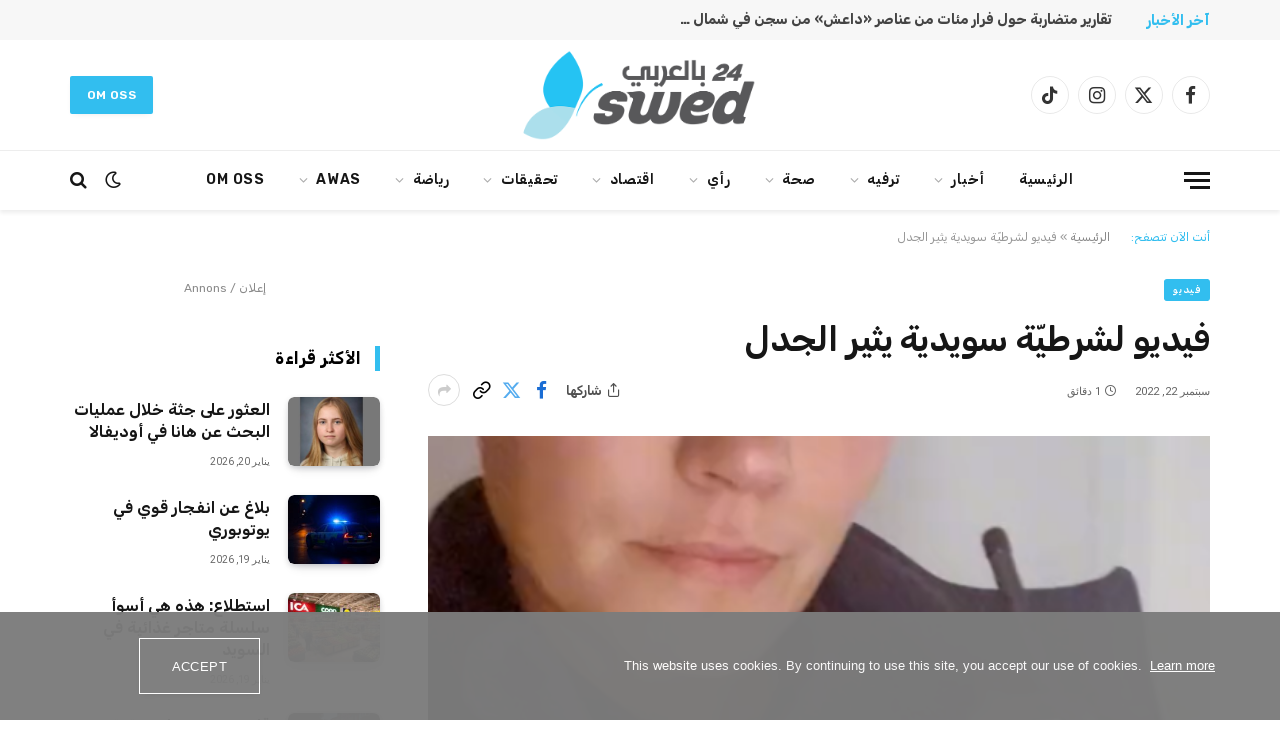

--- FILE ---
content_type: text/html; charset=UTF-8
request_url: https://www.swed24.se/%D9%81%D9%8A%D8%AF%D9%8A%D9%88-%D9%84%D8%B4%D8%B1%D8%B7%D9%8A%D9%91%D8%A9-%D8%B3%D9%88%D9%8A%D8%AF%D9%8A%D8%A9-%D9%8A%D8%AB%D9%8A%D8%B1-%D8%A7%D9%84%D8%AC%D8%AF%D9%84/
body_size: 61065
content:

<!DOCTYPE html>
<html dir="rtl" lang="ar" class="s-light site-s-light">

<head>

	<meta charset="UTF-8" />
	<meta name="viewport" content="width=device-width, initial-scale=1" />
	<meta name='robots' content='index, follow, max-image-preview:large, max-snippet:-1, max-video-preview:-1' />

	<!-- This site is optimized with the Yoast SEO plugin v26.7 - https://yoast.com/wordpress/plugins/seo/ -->
	<title>فيديو لشرطيّة سويدية يثير الجدل -</title><link rel="preload" as="image" imagesrcset="https://usercontent.one/wp/www.swed24.se/wp-content/uploads/2022/09/Skärmavbild-2022-09-22-kl.-20.16.00.png?media=1755155827" imagesizes="(max-width: 749px) 100vw, 749px" /><link rel="preload" as="font" href="https://usercontent.one/wp/www.swed24.se/wp-content/themes/smart-mag/css/icons/fonts/ts-icons.woff2?v3_2&media=1755155827" type="font/woff2" crossorigin="anonymous" />
	<link rel="canonical" href="https://www.swed24.se/فيديو-لشرطيّة-سويدية-يثير-الجدل/" />
	<meta property="og:locale" content="ar_AR" />
	<meta property="og:type" content="article" />
	<meta property="og:title" content="فيديو لشرطيّة سويدية يثير الجدل -" />
	<meta property="og:description" content="تداولت منصات التواصل الاجتماعي في السويد خلال الساعات الـ 24 الماضية بشكل واسع النطاق مقطع فيديو يظهر شرطية سويدية وهي تحاول كبح دموعها بعد قيامها بإبلاغ عائلة بوفاة ابنهم. ورغم التعليقات الإيجابية التي قوبل بها مقطع الفيديو على الـ&nbsp;Tiktok&nbsp;الا انه تلقى ايضاً انتقادات كبيرة على منصات التواصل الاجتماعي الأخرى ووصف العديد من زملاء الشرطية تصرفها" />
	<meta property="og:url" content="https://www.swed24.se/فيديو-لشرطيّة-سويدية-يثير-الجدل/" />
	<meta property="og:site_name" content="منصة اعلامية سويدية" />
	<meta property="article:published_time" content="2022-09-22T18:24:25+00:00" />
	<meta property="article:modified_time" content="2022-09-22T18:51:41+00:00" />
	<meta property="og:image" content="https://usercontent.one/wp/www.swed24.se/wp-content/uploads/2022/09/Skärmavbild-2022-09-22-kl.-20.16.00.png?media=1755155827" />
	<meta property="og:image:width" content="507" />
	<meta property="og:image:height" content="900" />
	<meta property="og:image:type" content="image/png" />
	<meta name="author" content="kundareklam" />
	<meta name="twitter:card" content="summary_large_image" />
	<meta name="twitter:label1" content="كُتب بواسطة" />
	<meta name="twitter:data1" content="kundareklam" />
	<script type="application/ld+json" class="yoast-schema-graph">{"@context":"https://schema.org","@graph":[{"@type":"Article","@id":"https://www.swed24.se/%d9%81%d9%8a%d8%af%d9%8a%d9%88-%d9%84%d8%b4%d8%b1%d8%b7%d9%8a%d9%91%d8%a9-%d8%b3%d9%88%d9%8a%d8%af%d9%8a%d8%a9-%d9%8a%d8%ab%d9%8a%d8%b1-%d8%a7%d9%84%d8%ac%d8%af%d9%84/#article","isPartOf":{"@id":"https://www.swed24.se/%d9%81%d9%8a%d8%af%d9%8a%d9%88-%d9%84%d8%b4%d8%b1%d8%b7%d9%8a%d9%91%d8%a9-%d8%b3%d9%88%d9%8a%d8%af%d9%8a%d8%a9-%d9%8a%d8%ab%d9%8a%d8%b1-%d8%a7%d9%84%d8%ac%d8%af%d9%84/"},"author":{"name":"kundareklam","@id":"https://www.swed24.se/#/schema/person/66ce0d0122555bb1210f8559df6f3312"},"headline":"فيديو لشرطيّة سويدية يثير الجدل","datePublished":"2022-09-22T18:24:25+00:00","dateModified":"2022-09-22T18:51:41+00:00","mainEntityOfPage":{"@id":"https://www.swed24.se/%d9%81%d9%8a%d8%af%d9%8a%d9%88-%d9%84%d8%b4%d8%b1%d8%b7%d9%8a%d9%91%d8%a9-%d8%b3%d9%88%d9%8a%d8%af%d9%8a%d8%a9-%d9%8a%d8%ab%d9%8a%d8%b1-%d8%a7%d9%84%d8%ac%d8%af%d9%84/"},"wordCount":4,"image":{"@id":"https://www.swed24.se/%d9%81%d9%8a%d8%af%d9%8a%d9%88-%d9%84%d8%b4%d8%b1%d8%b7%d9%8a%d9%91%d8%a9-%d8%b3%d9%88%d9%8a%d8%af%d9%8a%d8%a9-%d9%8a%d8%ab%d9%8a%d8%b1-%d8%a7%d9%84%d8%ac%d8%af%d9%84/#primaryimage"},"thumbnailUrl":"https://www.swed24.se/wp-content/uploads/2022/09/Skärmavbild-2022-09-22-kl.-20.16.00.png","keywords":["الشرطة السويدية","انتقادات","منصات التواصل الاجتماعي"],"articleSection":["فيديو"],"inLanguage":"ar"},{"@type":"WebPage","@id":"https://www.swed24.se/%d9%81%d9%8a%d8%af%d9%8a%d9%88-%d9%84%d8%b4%d8%b1%d8%b7%d9%8a%d9%91%d8%a9-%d8%b3%d9%88%d9%8a%d8%af%d9%8a%d8%a9-%d9%8a%d8%ab%d9%8a%d8%b1-%d8%a7%d9%84%d8%ac%d8%af%d9%84/","url":"https://www.swed24.se/%d9%81%d9%8a%d8%af%d9%8a%d9%88-%d9%84%d8%b4%d8%b1%d8%b7%d9%8a%d9%91%d8%a9-%d8%b3%d9%88%d9%8a%d8%af%d9%8a%d8%a9-%d9%8a%d8%ab%d9%8a%d8%b1-%d8%a7%d9%84%d8%ac%d8%af%d9%84/","name":"فيديو لشرطيّة سويدية يثير الجدل -","isPartOf":{"@id":"https://www.swed24.se/#website"},"primaryImageOfPage":{"@id":"https://www.swed24.se/%d9%81%d9%8a%d8%af%d9%8a%d9%88-%d9%84%d8%b4%d8%b1%d8%b7%d9%8a%d9%91%d8%a9-%d8%b3%d9%88%d9%8a%d8%af%d9%8a%d8%a9-%d9%8a%d8%ab%d9%8a%d8%b1-%d8%a7%d9%84%d8%ac%d8%af%d9%84/#primaryimage"},"image":{"@id":"https://www.swed24.se/%d9%81%d9%8a%d8%af%d9%8a%d9%88-%d9%84%d8%b4%d8%b1%d8%b7%d9%8a%d9%91%d8%a9-%d8%b3%d9%88%d9%8a%d8%af%d9%8a%d8%a9-%d9%8a%d8%ab%d9%8a%d8%b1-%d8%a7%d9%84%d8%ac%d8%af%d9%84/#primaryimage"},"thumbnailUrl":"https://www.swed24.se/wp-content/uploads/2022/09/Skärmavbild-2022-09-22-kl.-20.16.00.png","datePublished":"2022-09-22T18:24:25+00:00","dateModified":"2022-09-22T18:51:41+00:00","author":{"@id":"https://www.swed24.se/#/schema/person/66ce0d0122555bb1210f8559df6f3312"},"breadcrumb":{"@id":"https://www.swed24.se/%d9%81%d9%8a%d8%af%d9%8a%d9%88-%d9%84%d8%b4%d8%b1%d8%b7%d9%8a%d9%91%d8%a9-%d8%b3%d9%88%d9%8a%d8%af%d9%8a%d8%a9-%d9%8a%d8%ab%d9%8a%d8%b1-%d8%a7%d9%84%d8%ac%d8%af%d9%84/#breadcrumb"},"inLanguage":"ar","potentialAction":[{"@type":"ReadAction","target":["https://www.swed24.se/%d9%81%d9%8a%d8%af%d9%8a%d9%88-%d9%84%d8%b4%d8%b1%d8%b7%d9%8a%d9%91%d8%a9-%d8%b3%d9%88%d9%8a%d8%af%d9%8a%d8%a9-%d9%8a%d8%ab%d9%8a%d8%b1-%d8%a7%d9%84%d8%ac%d8%af%d9%84/"]}]},{"@type":"ImageObject","inLanguage":"ar","@id":"https://www.swed24.se/%d9%81%d9%8a%d8%af%d9%8a%d9%88-%d9%84%d8%b4%d8%b1%d8%b7%d9%8a%d9%91%d8%a9-%d8%b3%d9%88%d9%8a%d8%af%d9%8a%d8%a9-%d9%8a%d8%ab%d9%8a%d8%b1-%d8%a7%d9%84%d8%ac%d8%af%d9%84/#primaryimage","url":"https://www.swed24.se/wp-content/uploads/2022/09/Skärmavbild-2022-09-22-kl.-20.16.00.png","contentUrl":"https://www.swed24.se/wp-content/uploads/2022/09/Skärmavbild-2022-09-22-kl.-20.16.00.png","width":507,"height":900},{"@type":"BreadcrumbList","@id":"https://www.swed24.se/%d9%81%d9%8a%d8%af%d9%8a%d9%88-%d9%84%d8%b4%d8%b1%d8%b7%d9%8a%d9%91%d8%a9-%d8%b3%d9%88%d9%8a%d8%af%d9%8a%d8%a9-%d9%8a%d8%ab%d9%8a%d8%b1-%d8%a7%d9%84%d8%ac%d8%af%d9%84/#breadcrumb","itemListElement":[{"@type":"ListItem","position":1,"name":"الرئيسية","item":"https://www.swed24.se/"},{"@type":"ListItem","position":2,"name":"فيديو لشرطيّة سويدية يثير الجدل"}]},{"@type":"WebSite","@id":"https://www.swed24.se/#website","url":"https://www.swed24.se/","name":"منصة اعلامية سويدية","description":"","potentialAction":[{"@type":"SearchAction","target":{"@type":"EntryPoint","urlTemplate":"https://www.swed24.se/?s={search_term_string}"},"query-input":{"@type":"PropertyValueSpecification","valueRequired":true,"valueName":"search_term_string"}}],"inLanguage":"ar"},{"@type":"Person","@id":"https://www.swed24.se/#/schema/person/66ce0d0122555bb1210f8559df6f3312","name":"kundareklam","image":{"@type":"ImageObject","inLanguage":"ar","@id":"https://www.swed24.se/#/schema/person/image/","url":"https://secure.gravatar.com/avatar/431afd5cd34cf3db872ce1978155fd0ae8943391c5f350b40749b675c687046c?s=96&d=mm&r=g","contentUrl":"https://secure.gravatar.com/avatar/431afd5cd34cf3db872ce1978155fd0ae8943391c5f350b40749b675c687046c?s=96&d=mm&r=g","caption":"kundareklam"},"sameAs":["https://www.swed24.se"],"url":"https://www.swed24.se/author/kundareklam/"}]}</script>
	<!-- / Yoast SEO plugin. -->


<link rel='dns-prefetch' href='//www.googletagmanager.com' />
<link rel='dns-prefetch' href='//fonts.googleapis.com' />
<link rel="alternate" type="application/rss+xml" title="منصة اعلامية سويدية &laquo; الخلاصة" href="https://www.swed24.se/feed/" />
<link rel="alternate" type="application/rss+xml" title="منصة اعلامية سويدية &laquo; خلاصة التعليقات" href="https://www.swed24.se/comments/feed/" />
<link rel="alternate" title="oEmbed (JSON)" type="application/json+oembed" href="https://www.swed24.se/wp-json/oembed/1.0/embed?url=https%3A%2F%2Fwww.swed24.se%2F%25d9%2581%25d9%258a%25d8%25af%25d9%258a%25d9%2588-%25d9%2584%25d8%25b4%25d8%25b1%25d8%25b7%25d9%258a%25d9%2591%25d8%25a9-%25d8%25b3%25d9%2588%25d9%258a%25d8%25af%25d9%258a%25d8%25a9-%25d9%258a%25d8%25ab%25d9%258a%25d8%25b1-%25d8%25a7%25d9%2584%25d8%25ac%25d8%25af%25d9%2584%2F" />
<link rel="alternate" title="oEmbed (XML)" type="text/xml+oembed" href="https://www.swed24.se/wp-json/oembed/1.0/embed?url=https%3A%2F%2Fwww.swed24.se%2F%25d9%2581%25d9%258a%25d8%25af%25d9%258a%25d9%2588-%25d9%2584%25d8%25b4%25d8%25b1%25d8%25b7%25d9%258a%25d9%2591%25d8%25a9-%25d8%25b3%25d9%2588%25d9%258a%25d8%25af%25d9%258a%25d8%25a9-%25d9%258a%25d8%25ab%25d9%258a%25d8%25b1-%25d8%25a7%25d9%2584%25d8%25ac%25d8%25af%25d9%2584%2F&#038;format=xml" />
<style id='wp-img-auto-sizes-contain-inline-css' type='text/css'>
img:is([sizes=auto i],[sizes^="auto," i]){contain-intrinsic-size:3000px 1500px}
/*# sourceURL=wp-img-auto-sizes-contain-inline-css */
</style>
<style id='wp-emoji-styles-inline-css' type='text/css'>

	img.wp-smiley, img.emoji {
		display: inline !important;
		border: none !important;
		box-shadow: none !important;
		height: 1em !important;
		width: 1em !important;
		margin: 0 0.07em !important;
		vertical-align: -0.1em !important;
		background: none !important;
		padding: 0 !important;
	}
/*# sourceURL=wp-emoji-styles-inline-css */
</style>
<link rel='stylesheet' id='wp-block-library-rtl-css' href='https://www.swed24.se/wp-includes/css/dist/block-library/style-rtl.min.css?ver=6.9' type='text/css' media='all' />
<style id='classic-theme-styles-inline-css' type='text/css'>
/*! This file is auto-generated */
.wp-block-button__link{color:#fff;background-color:#32373c;border-radius:9999px;box-shadow:none;text-decoration:none;padding:calc(.667em + 2px) calc(1.333em + 2px);font-size:1.125em}.wp-block-file__button{background:#32373c;color:#fff;text-decoration:none}
/*# sourceURL=/wp-includes/css/classic-themes.min.css */
</style>
<style id='global-styles-inline-css' type='text/css'>
:root{--wp--preset--aspect-ratio--square: 1;--wp--preset--aspect-ratio--4-3: 4/3;--wp--preset--aspect-ratio--3-4: 3/4;--wp--preset--aspect-ratio--3-2: 3/2;--wp--preset--aspect-ratio--2-3: 2/3;--wp--preset--aspect-ratio--16-9: 16/9;--wp--preset--aspect-ratio--9-16: 9/16;--wp--preset--color--black: #000000;--wp--preset--color--cyan-bluish-gray: #abb8c3;--wp--preset--color--white: #ffffff;--wp--preset--color--pale-pink: #f78da7;--wp--preset--color--vivid-red: #cf2e2e;--wp--preset--color--luminous-vivid-orange: #ff6900;--wp--preset--color--luminous-vivid-amber: #fcb900;--wp--preset--color--light-green-cyan: #7bdcb5;--wp--preset--color--vivid-green-cyan: #00d084;--wp--preset--color--pale-cyan-blue: #8ed1fc;--wp--preset--color--vivid-cyan-blue: #0693e3;--wp--preset--color--vivid-purple: #9b51e0;--wp--preset--gradient--vivid-cyan-blue-to-vivid-purple: linear-gradient(135deg,rgb(6,147,227) 0%,rgb(155,81,224) 100%);--wp--preset--gradient--light-green-cyan-to-vivid-green-cyan: linear-gradient(135deg,rgb(122,220,180) 0%,rgb(0,208,130) 100%);--wp--preset--gradient--luminous-vivid-amber-to-luminous-vivid-orange: linear-gradient(135deg,rgb(252,185,0) 0%,rgb(255,105,0) 100%);--wp--preset--gradient--luminous-vivid-orange-to-vivid-red: linear-gradient(135deg,rgb(255,105,0) 0%,rgb(207,46,46) 100%);--wp--preset--gradient--very-light-gray-to-cyan-bluish-gray: linear-gradient(135deg,rgb(238,238,238) 0%,rgb(169,184,195) 100%);--wp--preset--gradient--cool-to-warm-spectrum: linear-gradient(135deg,rgb(74,234,220) 0%,rgb(151,120,209) 20%,rgb(207,42,186) 40%,rgb(238,44,130) 60%,rgb(251,105,98) 80%,rgb(254,248,76) 100%);--wp--preset--gradient--blush-light-purple: linear-gradient(135deg,rgb(255,206,236) 0%,rgb(152,150,240) 100%);--wp--preset--gradient--blush-bordeaux: linear-gradient(135deg,rgb(254,205,165) 0%,rgb(254,45,45) 50%,rgb(107,0,62) 100%);--wp--preset--gradient--luminous-dusk: linear-gradient(135deg,rgb(255,203,112) 0%,rgb(199,81,192) 50%,rgb(65,88,208) 100%);--wp--preset--gradient--pale-ocean: linear-gradient(135deg,rgb(255,245,203) 0%,rgb(182,227,212) 50%,rgb(51,167,181) 100%);--wp--preset--gradient--electric-grass: linear-gradient(135deg,rgb(202,248,128) 0%,rgb(113,206,126) 100%);--wp--preset--gradient--midnight: linear-gradient(135deg,rgb(2,3,129) 0%,rgb(40,116,252) 100%);--wp--preset--font-size--small: 13px;--wp--preset--font-size--medium: 20px;--wp--preset--font-size--large: 36px;--wp--preset--font-size--x-large: 42px;--wp--preset--spacing--20: 0.44rem;--wp--preset--spacing--30: 0.67rem;--wp--preset--spacing--40: 1rem;--wp--preset--spacing--50: 1.5rem;--wp--preset--spacing--60: 2.25rem;--wp--preset--spacing--70: 3.38rem;--wp--preset--spacing--80: 5.06rem;--wp--preset--shadow--natural: 6px 6px 9px rgba(0, 0, 0, 0.2);--wp--preset--shadow--deep: 12px 12px 50px rgba(0, 0, 0, 0.4);--wp--preset--shadow--sharp: 6px 6px 0px rgba(0, 0, 0, 0.2);--wp--preset--shadow--outlined: 6px 6px 0px -3px rgb(255, 255, 255), 6px 6px rgb(0, 0, 0);--wp--preset--shadow--crisp: 6px 6px 0px rgb(0, 0, 0);}:where(.is-layout-flex){gap: 0.5em;}:where(.is-layout-grid){gap: 0.5em;}body .is-layout-flex{display: flex;}.is-layout-flex{flex-wrap: wrap;align-items: center;}.is-layout-flex > :is(*, div){margin: 0;}body .is-layout-grid{display: grid;}.is-layout-grid > :is(*, div){margin: 0;}:where(.wp-block-columns.is-layout-flex){gap: 2em;}:where(.wp-block-columns.is-layout-grid){gap: 2em;}:where(.wp-block-post-template.is-layout-flex){gap: 1.25em;}:where(.wp-block-post-template.is-layout-grid){gap: 1.25em;}.has-black-color{color: var(--wp--preset--color--black) !important;}.has-cyan-bluish-gray-color{color: var(--wp--preset--color--cyan-bluish-gray) !important;}.has-white-color{color: var(--wp--preset--color--white) !important;}.has-pale-pink-color{color: var(--wp--preset--color--pale-pink) !important;}.has-vivid-red-color{color: var(--wp--preset--color--vivid-red) !important;}.has-luminous-vivid-orange-color{color: var(--wp--preset--color--luminous-vivid-orange) !important;}.has-luminous-vivid-amber-color{color: var(--wp--preset--color--luminous-vivid-amber) !important;}.has-light-green-cyan-color{color: var(--wp--preset--color--light-green-cyan) !important;}.has-vivid-green-cyan-color{color: var(--wp--preset--color--vivid-green-cyan) !important;}.has-pale-cyan-blue-color{color: var(--wp--preset--color--pale-cyan-blue) !important;}.has-vivid-cyan-blue-color{color: var(--wp--preset--color--vivid-cyan-blue) !important;}.has-vivid-purple-color{color: var(--wp--preset--color--vivid-purple) !important;}.has-black-background-color{background-color: var(--wp--preset--color--black) !important;}.has-cyan-bluish-gray-background-color{background-color: var(--wp--preset--color--cyan-bluish-gray) !important;}.has-white-background-color{background-color: var(--wp--preset--color--white) !important;}.has-pale-pink-background-color{background-color: var(--wp--preset--color--pale-pink) !important;}.has-vivid-red-background-color{background-color: var(--wp--preset--color--vivid-red) !important;}.has-luminous-vivid-orange-background-color{background-color: var(--wp--preset--color--luminous-vivid-orange) !important;}.has-luminous-vivid-amber-background-color{background-color: var(--wp--preset--color--luminous-vivid-amber) !important;}.has-light-green-cyan-background-color{background-color: var(--wp--preset--color--light-green-cyan) !important;}.has-vivid-green-cyan-background-color{background-color: var(--wp--preset--color--vivid-green-cyan) !important;}.has-pale-cyan-blue-background-color{background-color: var(--wp--preset--color--pale-cyan-blue) !important;}.has-vivid-cyan-blue-background-color{background-color: var(--wp--preset--color--vivid-cyan-blue) !important;}.has-vivid-purple-background-color{background-color: var(--wp--preset--color--vivid-purple) !important;}.has-black-border-color{border-color: var(--wp--preset--color--black) !important;}.has-cyan-bluish-gray-border-color{border-color: var(--wp--preset--color--cyan-bluish-gray) !important;}.has-white-border-color{border-color: var(--wp--preset--color--white) !important;}.has-pale-pink-border-color{border-color: var(--wp--preset--color--pale-pink) !important;}.has-vivid-red-border-color{border-color: var(--wp--preset--color--vivid-red) !important;}.has-luminous-vivid-orange-border-color{border-color: var(--wp--preset--color--luminous-vivid-orange) !important;}.has-luminous-vivid-amber-border-color{border-color: var(--wp--preset--color--luminous-vivid-amber) !important;}.has-light-green-cyan-border-color{border-color: var(--wp--preset--color--light-green-cyan) !important;}.has-vivid-green-cyan-border-color{border-color: var(--wp--preset--color--vivid-green-cyan) !important;}.has-pale-cyan-blue-border-color{border-color: var(--wp--preset--color--pale-cyan-blue) !important;}.has-vivid-cyan-blue-border-color{border-color: var(--wp--preset--color--vivid-cyan-blue) !important;}.has-vivid-purple-border-color{border-color: var(--wp--preset--color--vivid-purple) !important;}.has-vivid-cyan-blue-to-vivid-purple-gradient-background{background: var(--wp--preset--gradient--vivid-cyan-blue-to-vivid-purple) !important;}.has-light-green-cyan-to-vivid-green-cyan-gradient-background{background: var(--wp--preset--gradient--light-green-cyan-to-vivid-green-cyan) !important;}.has-luminous-vivid-amber-to-luminous-vivid-orange-gradient-background{background: var(--wp--preset--gradient--luminous-vivid-amber-to-luminous-vivid-orange) !important;}.has-luminous-vivid-orange-to-vivid-red-gradient-background{background: var(--wp--preset--gradient--luminous-vivid-orange-to-vivid-red) !important;}.has-very-light-gray-to-cyan-bluish-gray-gradient-background{background: var(--wp--preset--gradient--very-light-gray-to-cyan-bluish-gray) !important;}.has-cool-to-warm-spectrum-gradient-background{background: var(--wp--preset--gradient--cool-to-warm-spectrum) !important;}.has-blush-light-purple-gradient-background{background: var(--wp--preset--gradient--blush-light-purple) !important;}.has-blush-bordeaux-gradient-background{background: var(--wp--preset--gradient--blush-bordeaux) !important;}.has-luminous-dusk-gradient-background{background: var(--wp--preset--gradient--luminous-dusk) !important;}.has-pale-ocean-gradient-background{background: var(--wp--preset--gradient--pale-ocean) !important;}.has-electric-grass-gradient-background{background: var(--wp--preset--gradient--electric-grass) !important;}.has-midnight-gradient-background{background: var(--wp--preset--gradient--midnight) !important;}.has-small-font-size{font-size: var(--wp--preset--font-size--small) !important;}.has-medium-font-size{font-size: var(--wp--preset--font-size--medium) !important;}.has-large-font-size{font-size: var(--wp--preset--font-size--large) !important;}.has-x-large-font-size{font-size: var(--wp--preset--font-size--x-large) !important;}
:where(.wp-block-post-template.is-layout-flex){gap: 1.25em;}:where(.wp-block-post-template.is-layout-grid){gap: 1.25em;}
:where(.wp-block-term-template.is-layout-flex){gap: 1.25em;}:where(.wp-block-term-template.is-layout-grid){gap: 1.25em;}
:where(.wp-block-columns.is-layout-flex){gap: 2em;}:where(.wp-block-columns.is-layout-grid){gap: 2em;}
:root :where(.wp-block-pullquote){font-size: 1.5em;line-height: 1.6;}
/*# sourceURL=global-styles-inline-css */
</style>
<link rel='stylesheet' id='contact-form-7-css' href='https://usercontent.one/wp/www.swed24.se/wp-content/plugins/contact-form-7/includes/css/styles.css?ver=6.1.4&media=1755155827' type='text/css' media='all' />
<link rel='stylesheet' id='contact-form-7-rtl-css' href='https://usercontent.one/wp/www.swed24.se/wp-content/plugins/contact-form-7/includes/css/styles-rtl.css?ver=6.1.4&media=1755155827' type='text/css' media='all' />
<link rel='stylesheet' id='oc_cb_css_fr-css' href='https://usercontent.one/wp/www.swed24.se/wp-content/plugins/onecom-themes-plugins/assets/min-css/cookie-banner-frontend.min.css?ver=5.0.1&media=1755155827' type='text/css' media='all' />
<link rel='stylesheet' id='url-shortify-css' href='https://usercontent.one/wp/www.swed24.se/wp-content/plugins/url-shortify/lite/dist/styles/url-shortify.css?ver=1.11.4&media=1755155827' type='text/css' media='all' />
<link rel='stylesheet' id='smartmag-core-css' href='https://usercontent.one/wp/www.swed24.se/wp-content/themes/smart-mag/css/rtl/rtl.css?ver=10.3.2&media=1755155827' type='text/css' media='all' />
<style id='smartmag-core-inline-css' type='text/css'>
:root { --c-main: #32beef;
--c-main-rgb: 50,190,239;
--text-font: "Rubik", system-ui, -apple-system, "Segoe UI", Arial, sans-serif;
--body-font: "Rubik", system-ui, -apple-system, "Segoe UI", Arial, sans-serif;
--main-width: 1140px;
--c-post-meta: #666666;
--c-excerpts: #424449;
--excerpt-size: 15px;
--post-content-gaps: 1.4em; }
.post-title:not(._) { font-weight: 600; }
:root { --wrap-padding: 36px; }
:root { --sidebar-width: 310px; }
.ts-row, .has-el-gap { --sidebar-c-width: calc(var(--sidebar-width) + var(--grid-gutter-h) + var(--sidebar-c-pad)); }
:root { --sidebar-pad: 30px; --sidebar-sep-pad: 30px; }
.smart-head-main { --c-shadow: rgba(0,0,0,0.07); }
.smart-head-main .smart-head-bot { border-top-width: 1px; border-top-color: #ededed; }
.s-dark .smart-head-main .smart-head-bot,
.smart-head-main .s-dark.smart-head-bot { border-top-color: #2d2d2d; }
.navigation-main .menu > li > a { letter-spacing: 0.05em; }
.trending-ticker .heading { font-weight: bold; }
.trending-ticker .post-link { font-weight: bold; }
.upper-footer .block-head .heading { font-family: var(--body-font); }
.post-meta { font-family: "Roboto", system-ui, -apple-system, "Segoe UI", Arial, sans-serif; }
.post-meta .meta-item, .post-meta .text-in { font-size: 10px; font-weight: normal; text-transform: uppercase; }
.post-meta .text-in, .post-meta .post-cat > a { font-size: 10px; }
.post-meta .post-cat > a { font-weight: bold; text-transform: uppercase; }
.s-light .block-wrap.s-dark { --c-post-meta: var(--c-contrast-450); }
.post-meta .post-author > a { color: #595959; }
.s-dark .post-meta .post-author > a { color: #dddddd; }
.post-meta { --p-meta-sep: "\007C"; --p-meta-sep-pad: 7px; }
.post-meta .meta-item:before { transform: scale(1.15); }
.l-post { --media-radius: 6px; }
.cat-labels .category { font-size: 10px; letter-spacing: 0.1em; background-color: var(--c-main); border-radius: 3px; }
.block-head .heading { font-family: var(--body-font); }
.block-head-b .heading { font-family: "Roboto", system-ui, -apple-system, "Segoe UI", Arial, sans-serif; font-size: 19px; font-weight: bold; text-transform: initial; }
.block-head-b { --space-below: 16px; }
.block-head-c { --line-weight: 3px; }
.block-head-c2 { --line-weight: 3px; }
.block-head-f .heading { text-transform: uppercase; }
.block-head-f { --c-border: #ffffff; }
.s-dark .block-head-f { --c-border: #eaeaea; }
.block-head-h { --border-weight: 2px; --c-border: var(--c-main); }
.block-head-i .heading { font-size: 17px; font-weight: bold; }
.block-head-i { --line-weight: 5px; }
.block-head-i .heading { color: #000000; }
.load-button { background-color: var(--c-main); border-radius: 6px; }
.loop-grid .ratio-is-custom { padding-bottom: calc(100% / 1.68); }
.loop-grid-base .post-title { font-size: 18px; }
.loop-grid-sm .post-title { font-size: 17px; }
.has-nums .l-post { --num-font: var(--body-font); }
.has-nums-a .l-post .post-title:before,
.has-nums-b .l-post .content:before { font-size: 26px; font-weight: 500; }
.has-nums-c .l-post .post-title:before,
.has-nums-c .l-post .content:before { font-size: 17px; }
.has-nums:not(.has-nums-c) { --num-color: var(--c-main); }
.has-nums-a .l-post .post-title:before,
.has-nums-b .l-post .content:before { content: counter(ts-loop) "."; }
.loop-list .ratio-is-custom { padding-bottom: calc(100% / 1.575); }
.list-post { --list-p-media-width: 44%; --list-p-media-max-width: 85%; }
.list-post .media:not(i) { --list-p-media-max-width: 44%; }
.loop-small .post-title { font-size: 16px; }
.loop-small .media { width: 36%; max-width: 50%; }
.loop-small .media:not(i) { max-width: 92px; }
.single .featured .ratio-is-custom { padding-bottom: calc(100% / 2); }
.post-meta-single .meta-item, .post-meta-single .text-in { font-size: 11px; }
.entry-content { font-size: 17px; font-weight: 600; }
.entry-content p { --post-content-gaps: 1.2em; }
.a-wrap-1 { background-color: #2d2d2d; }
@media (min-width: 941px) and (max-width: 1200px) { .ts-row, .has-el-gap { --sidebar-c-width: calc(var(--sidebar-width) + var(--grid-gutter-h) + var(--sidebar-c-pad)); } }
@media (min-width: 768px) and (max-width: 940px) { .ts-contain, .main { padding-left: 35px; padding-right: 35px; }
.layout-boxed-inner { --wrap-padding: 35px; }
:root { --wrap-padding: 35px; } }
@media (max-width: 767px) { .ts-contain, .main { padding-left: 25px; padding-right: 25px; }
.layout-boxed-inner { --wrap-padding: 25px; }
:root { --wrap-padding: 25px; } }
@media (min-width: 940px) and (max-width: 1300px) { :root { --wrap-padding: min(36px, 5vw); } }


/*# sourceURL=smartmag-core-inline-css */
</style>
<link rel='stylesheet' id='smartmag-magnific-popup-css' href='https://usercontent.one/wp/www.swed24.se/wp-content/themes/smart-mag/css/lightbox.css?ver=10.3.2&media=1755155827' type='text/css' media='all' />
<link rel='stylesheet' id='smartmag-icons-css' href='https://usercontent.one/wp/www.swed24.se/wp-content/themes/smart-mag/css/icons/icons.css?ver=10.3.2&media=1755155827' type='text/css' media='all' />
<link rel='stylesheet' id='smartmag-gfonts-custom-css' href='https://fonts.googleapis.com/css?family=Rubik%3A400%2C500%2C600%2C700%7CRoboto%3A400%2C500%2C600%2C700%2Cbold&#038;display=swap' type='text/css' media='all' />
<script type="text/javascript" id="smartmag-lazy-inline-js-after">
/* <![CDATA[ */
/**
 * @copyright ThemeSphere
 * @preserve
 */
var BunyadLazy={};BunyadLazy.load=function(){function a(e,n){var t={};e.dataset.bgset&&e.dataset.sizes?(t.sizes=e.dataset.sizes,t.srcset=e.dataset.bgset):t.src=e.dataset.bgsrc,function(t){var a=t.dataset.ratio;if(0<a){const e=t.parentElement;if(e.classList.contains("media-ratio")){const n=e.style;n.getPropertyValue("--a-ratio")||(n.paddingBottom=100/a+"%")}}}(e);var a,o=document.createElement("img");for(a in o.onload=function(){var t="url('"+(o.currentSrc||o.src)+"')",a=e.style;a.backgroundImage!==t&&requestAnimationFrame(()=>{a.backgroundImage=t,n&&n()}),o.onload=null,o.onerror=null,o=null},o.onerror=o.onload,t)o.setAttribute(a,t[a]);o&&o.complete&&0<o.naturalWidth&&o.onload&&o.onload()}function e(t){t.dataset.loaded||a(t,()=>{document.dispatchEvent(new Event("lazyloaded")),t.dataset.loaded=1})}function n(t){"complete"===document.readyState?t():window.addEventListener("load",t)}return{initEarly:function(){var t,a=()=>{document.querySelectorAll(".img.bg-cover:not(.lazyload)").forEach(e)};"complete"!==document.readyState?(t=setInterval(a,150),n(()=>{a(),clearInterval(t)})):a()},callOnLoad:n,initBgImages:function(t){t&&n(()=>{document.querySelectorAll(".img.bg-cover").forEach(e)})},bgLoad:a}}(),BunyadLazy.load.initEarly();
//# sourceURL=smartmag-lazy-inline-js-after
/* ]]> */
</script>
<script type="text/javascript" src="https://www.swed24.se/wp-includes/js/jquery/jquery.min.js?ver=3.7.1" id="jquery-core-js"></script>
<script type="text/javascript" src="https://www.swed24.se/wp-includes/js/jquery/jquery-migrate.min.js?ver=3.4.1" id="jquery-migrate-js"></script>
<script type="text/javascript" src="https://usercontent.one/wp/www.swed24.se/wp-content/plugins/sphere-post-views/assets/js/post-views.js?ver=1.0.1&media=1755155827" id="sphere-post-views-js"></script>
<script type="text/javascript" id="sphere-post-views-js-after">
/* <![CDATA[ */
var Sphere_PostViews = {"ajaxUrl":"https:\/\/www.swed24.se\/wp-admin\/admin-ajax.php?sphere_post_views=1","sampling":0,"samplingRate":10,"repeatCountDelay":0,"postID":9170,"token":"2bae10c7e2"}
//# sourceURL=sphere-post-views-js-after
/* ]]> */
</script>
<script type="text/javascript" id="url-shortify-js-extra">
/* <![CDATA[ */
var usParams = {"ajaxurl":"https://www.swed24.se/wp-admin/admin-ajax.php"};
//# sourceURL=url-shortify-js-extra
/* ]]> */
</script>
<script type="text/javascript" src="https://usercontent.one/wp/www.swed24.se/wp-content/plugins/url-shortify/lite/dist/scripts/url-shortify.js?ver=1.11.4&media=1755155827" id="url-shortify-js"></script>

<!-- Google tag (gtag.js) snippet added by Site Kit -->
<!-- Google Analytics snippet added by Site Kit -->
<script type="text/javascript" src="https://www.googletagmanager.com/gtag/js?id=GT-WB7B8N6R" id="google_gtagjs-js" async></script>
<script type="text/javascript" id="google_gtagjs-js-after">
/* <![CDATA[ */
window.dataLayer = window.dataLayer || [];function gtag(){dataLayer.push(arguments);}
gtag("set","linker",{"domains":["www.swed24.se"]});
gtag("js", new Date());
gtag("set", "developer_id.dZTNiMT", true);
gtag("config", "GT-WB7B8N6R");
 window._googlesitekit = window._googlesitekit || {}; window._googlesitekit.throttledEvents = []; window._googlesitekit.gtagEvent = (name, data) => { var key = JSON.stringify( { name, data } ); if ( !! window._googlesitekit.throttledEvents[ key ] ) { return; } window._googlesitekit.throttledEvents[ key ] = true; setTimeout( () => { delete window._googlesitekit.throttledEvents[ key ]; }, 5 ); gtag( "event", name, { ...data, event_source: "site-kit" } ); }; 
//# sourceURL=google_gtagjs-js-after
/* ]]> */
</script>
<link rel="https://api.w.org/" href="https://www.swed24.se/wp-json/" /><link rel="alternate" title="JSON" type="application/json" href="https://www.swed24.se/wp-json/wp/v2/posts/9170" /><link rel="EditURI" type="application/rsd+xml" title="RSD" href="https://www.swed24.se/xmlrpc.php?rsd" />
<meta name="generator" content="WordPress 6.9" />
<link rel='shortlink' href='https://www.swed24.se/6acd' />
<meta name="generator" content="Site Kit by Google 1.168.0" /><style>[class*=" icon-oc-"],[class^=icon-oc-]{speak:none;font-style:normal;font-weight:400;font-variant:normal;text-transform:none;line-height:1;-webkit-font-smoothing:antialiased;-moz-osx-font-smoothing:grayscale}.icon-oc-one-com-white-32px-fill:before{content:"901"}.icon-oc-one-com:before{content:"900"}#one-com-icon,.toplevel_page_onecom-wp .wp-menu-image{speak:none;display:flex;align-items:center;justify-content:center;text-transform:none;line-height:1;-webkit-font-smoothing:antialiased;-moz-osx-font-smoothing:grayscale}.onecom-wp-admin-bar-item>a,.toplevel_page_onecom-wp>.wp-menu-name{font-size:16px;font-weight:400;line-height:1}.toplevel_page_onecom-wp>.wp-menu-name img{width:69px;height:9px;}.wp-submenu-wrap.wp-submenu>.wp-submenu-head>img{width:88px;height:auto}.onecom-wp-admin-bar-item>a img{height:7px!important}.onecom-wp-admin-bar-item>a img,.toplevel_page_onecom-wp>.wp-menu-name img{opacity:.8}.onecom-wp-admin-bar-item.hover>a img,.toplevel_page_onecom-wp.wp-has-current-submenu>.wp-menu-name img,li.opensub>a.toplevel_page_onecom-wp>.wp-menu-name img{opacity:1}#one-com-icon:before,.onecom-wp-admin-bar-item>a:before,.toplevel_page_onecom-wp>.wp-menu-image:before{content:'';position:static!important;background-color:rgba(240,245,250,.4);border-radius:102px;width:18px;height:18px;padding:0!important}.onecom-wp-admin-bar-item>a:before{width:14px;height:14px}.onecom-wp-admin-bar-item.hover>a:before,.toplevel_page_onecom-wp.opensub>a>.wp-menu-image:before,.toplevel_page_onecom-wp.wp-has-current-submenu>.wp-menu-image:before{background-color:#76b82a}.onecom-wp-admin-bar-item>a{display:inline-flex!important;align-items:center;justify-content:center}#one-com-logo-wrapper{font-size:4em}#one-com-icon{vertical-align:middle}.imagify-welcome{display:none !important;}</style>
		<script>
		var BunyadSchemeKey = 'bunyad-scheme';
		(() => {
			const d = document.documentElement;
			const c = d.classList;
			var scheme = localStorage.getItem(BunyadSchemeKey);
			
			if (scheme) {
				d.dataset.origClass = c;
				scheme === 'dark' ? c.remove('s-light', 'site-s-light') : c.remove('s-dark', 'site-s-dark');
				c.add('site-s-' + scheme, 's-' + scheme);
			}
		})();
		</script>
		
<!-- Google AdSense meta tags added by Site Kit -->
<meta name="google-adsense-platform-account" content="ca-host-pub-2644536267352236">
<meta name="google-adsense-platform-domain" content="sitekit.withgoogle.com">
<!-- End Google AdSense meta tags added by Site Kit -->
<meta name="generator" content="Elementor 3.34.1; features: e_font_icon_svg, additional_custom_breakpoints; settings: css_print_method-external, google_font-enabled, font_display-swap">
			<style>
				.e-con.e-parent:nth-of-type(n+4):not(.e-lazyloaded):not(.e-no-lazyload),
				.e-con.e-parent:nth-of-type(n+4):not(.e-lazyloaded):not(.e-no-lazyload) * {
					background-image: none !important;
				}
				@media screen and (max-height: 1024px) {
					.e-con.e-parent:nth-of-type(n+3):not(.e-lazyloaded):not(.e-no-lazyload),
					.e-con.e-parent:nth-of-type(n+3):not(.e-lazyloaded):not(.e-no-lazyload) * {
						background-image: none !important;
					}
				}
				@media screen and (max-height: 640px) {
					.e-con.e-parent:nth-of-type(n+2):not(.e-lazyloaded):not(.e-no-lazyload),
					.e-con.e-parent:nth-of-type(n+2):not(.e-lazyloaded):not(.e-no-lazyload) * {
						background-image: none !important;
					}
				}
			</style>
			<script async src="https://pagead2.googlesyndication.com/pagead/js/adsbygoogle.js?client=ca-pub-9936455007131883"
     crossorigin="anonymous"></script>


<script async src="https://securepubads.g.doubleclick.net/tag/js/gpt.js"></script>
<script>
  window.googletag = window.googletag || {cmd: []};
  googletag.cmd.push(function() {


googletag.defineSlot('/23210477747/square_ad_336x280', [[336, 336], [300, 600]], 'div-gpt-ad-1731911557622-0').addService(googletag.pubads());
 
googletag.defineSlot('/23210477747/square_ad_336x280', [[336, 336], [300, 600]], 'div-gpt-ad-1731911557682-0').addService(googletag.pubads());

googletag.defineSlot('/23210477747/square_ad_336x280', [336, 336], 'div-gpt-ad-1733007426156-0').addService(googletag.pubads());
    googletag.defineSlot('/23210477747/square_ad_336x280/ad_header', [336, 336], 'div-gpt-ad-1733006042953-0').addService(googletag.pubads());

googletag.defineSlot('/23210477747/square_ad_336x280/ad_below_content', [336, 336], 'div-gpt-ad-1734518170971-0').addService(googletag.pubads());
    googletag.defineSlot('/23210477747/square_ad_336x280/ad_article', [336, 336], 'div-gpt-ad-1733005932331-0').addService(googletag.pubads());

googletag.defineSlot('/23210477747/square_ad_336x280/ad_footer', [336, 336], 'div-gpt-ad-1733006684843-0').addService(googletag.pubads());


googletag.defineSlot('/23210477747/square_ad_336x280/ad_home_1', [336, 336], 'div-gpt-ad-1733006822672-0').addService(googletag.pubads());


googletag.defineSlot('/23210477747/square_ad_336x280/ad_home_2', [336, 336], 'div-gpt-ad-1733007062363-0').addService(googletag.pubads());

googletag.defineSlot('/23210477747/square_ad_336x280/ad_home_3', [336, 336], 'div-gpt-ad-1734518726857-0').addService(googletag.pubads());

googletag.defineSlot('/23210477747/square_ad_336x280/ad_home_4', [336, 336], 'div-gpt-ad-1734518878369-0').addService(googletag.pubads());

googletag.defineSlot('/23210477747/square_ad_336x280/ad_home_5', [336, 336], 'div-gpt-ad-1734519086410-0').addService(googletag.pubads());


googletag.defineSlot('/23210477747/square_ad_336x280/ad_home_6', [336, 336], 'div-gpt-ad-1734526773097-0').addService(googletag.pubads());

googletag.defineSlot('/23210477747/square_ad_336x280/ad_home_7', [336, 336], 'div-gpt-ad-1734526856163-0').addService(googletag.pubads());

googletag.pubads().enableSingleRequest();
    googletag.pubads().collapseEmptyDivs();
    googletag.enableServices();
  });
</script>

<!-- Google Tag Manager snippet added by Site Kit -->
<script type="text/javascript">
/* <![CDATA[ */

			( function( w, d, s, l, i ) {
				w[l] = w[l] || [];
				w[l].push( {'gtm.start': new Date().getTime(), event: 'gtm.js'} );
				var f = d.getElementsByTagName( s )[0],
					j = d.createElement( s ), dl = l != 'dataLayer' ? '&l=' + l : '';
				j.async = true;
				j.src = 'https://www.googletagmanager.com/gtm.js?id=' + i + dl;
				f.parentNode.insertBefore( j, f );
			} )( window, document, 'script', 'dataLayer', 'GTM-N8R6DTB7' );
			
/* ]]> */
</script>

<!-- End Google Tag Manager snippet added by Site Kit -->
<link rel="icon" href="https://usercontent.one/wp/www.swed24.se/wp-content/uploads/2024/03/cropped-swedicon-1-32x32.png?media=1755155827" sizes="32x32" />
<link rel="icon" href="https://usercontent.one/wp/www.swed24.se/wp-content/uploads/2024/03/cropped-swedicon-1-192x192.png?media=1755155827" sizes="192x192" />
<link rel="apple-touch-icon" href="https://usercontent.one/wp/www.swed24.se/wp-content/uploads/2024/03/cropped-swedicon-1-180x180.png?media=1755155827" />
<meta name="msapplication-TileImage" content="https://usercontent.one/wp/www.swed24.se/wp-content/uploads/2024/03/cropped-swedicon-1-270x270.png?media=1755155827" />
<style>.shorten_url { 
	   padding: 10px 10px 10px 10px ; 
	   border: 1px solid #AAAAAA ; 
	   background-color: #EEEEEE ;
}</style>		<style type="text/css" id="wp-custom-css">
			/* to hide breaking news section  */

.elementor-6 .elementor-element.elementor-element-a62498d{
	display:none;
}

.elementor-6 .elementor-element.elementor-element-e6f9999 .l-post{
	display:none;
}

[dir="rtl"] .tsi-play {
  transform: unset !important;
}
/* this is for swedish lang of specifc post Sheikh Dr... */
.postid-22953 h1.post-title:not(._) {
    direction: ltr;
}

		</style>
		

</head>

<body class="rtl wp-singular post-template-default single single-post postid-9170 single-format-video wp-theme-smart-mag right-sidebar post-layout-modern post-cat-62 has-lb has-lb-sm ts-img-hov-fade layout-normal elementor-default elementor-kit-8">

		<!-- Google Tag Manager (noscript) snippet added by Site Kit -->
		<noscript>
			<iframe src="https://www.googletagmanager.com/ns.html?id=GTM-N8R6DTB7" height="0" width="0" style="display:none;visibility:hidden"></iframe>
		</noscript>
		<!-- End Google Tag Manager (noscript) snippet added by Site Kit -->
		

<div class="main-wrap">

	
<div class="off-canvas-backdrop"></div>
<div class="mobile-menu-container off-canvas" id="off-canvas">

	<div class="off-canvas-head">
		<a href="#" class="close">
			<span class="visuallyhidden">Close Menu</span>
			<i class="tsi tsi-times"></i>
		</a>

		<div class="ts-logo">
					</div>
	</div>

	<div class="off-canvas-content">

					<ul class="mobile-menu"></ul>
		
		
		
		<div class="spc-social-block spc-social spc-social-b smart-head-social">
		
			
				<a href="https://www.facebook.com/swed24.se/" class="link service s-facebook" target="_blank" rel="nofollow noopener">
					<i class="icon tsi tsi-facebook"></i>					<span class="visuallyhidden">فيسبوك</span>
				</a>
									
			
				<a href="https://twitter.com/SWED2413068" class="link service s-twitter" target="_blank" rel="nofollow noopener">
					<i class="icon tsi tsi-twitter"></i>					<span class="visuallyhidden">X (Twitter)</span>
				</a>
									
			
				<a href="https://www.instagram.com/swed24.se/" class="link service s-instagram" target="_blank" rel="nofollow noopener">
					<i class="icon tsi tsi-instagram"></i>					<span class="visuallyhidden">الانستغرام</span>
				</a>
									
			
				<a href="https://www.tiktok.com/@swed_24" class="link service s-tiktok" target="_blank" rel="nofollow noopener">
					<i class="icon tsi tsi-tiktok"></i>					<span class="visuallyhidden">تيكتوك</span>
				</a>
									
			
		</div>

		
	</div>

</div>
<div class="smart-head smart-head-b smart-head-main" id="smart-head" data-sticky="auto" data-sticky-type="smart" data-sticky-full>
	
	<div class="smart-head-row smart-head-top is-light smart-head-row-full">

		<div class="inner wrap">

							
				<div class="items items-left ">
				
<div class="trending-ticker" data-delay="8">
	<span class="heading">آخر الأخبار</span>

	<ul>
				
			<li><a href="https://www.swed24.se/%d8%aa%d9%82%d8%a7%d8%b1%d9%8a%d8%b1-%d9%85%d8%aa%d8%b6%d8%a7%d8%b1%d8%a8%d8%a9-%d8%ad%d9%88%d9%84-%d9%81%d8%b1%d8%a7%d8%b1-%d9%85%d8%a6%d8%a7%d8%aa-%d9%85%d9%86-%d8%b9%d9%86%d8%a7%d8%b5%d8%b1/" class="post-link">تقارير متضاربة حول فرار مئات من عناصر «داعش» من سجن في شمال شرقي سوريا</a></li>
		
				
			<li><a href="https://www.swed24.se/%d8%a7%d9%84%d8%a7%d8%b4%d8%aa%d8%b1%d8%a7%d9%83%d9%8a-%d8%a7%d9%84%d8%af%d9%8a%d9%85%d9%82%d8%b1%d8%a7%d8%b7%d9%8a-%d9%8a%d8%aa%d8%b9%d9%87%d8%af-%d8%a8%d8%a5%d8%b9%d8%a7%d8%af%d8%a9-%d8%a7%d9%84/" class="post-link">الاشتراكي الديمقراطي يتعهد بإعادة السياسة الخارجية النسوية في حال الفوز بالانتخابات</a></li>
		
				
			<li><a href="https://www.swed24.se/%d8%a7%d9%84%d8%b9%d8%ab%d9%88%d8%b1-%d8%b9%d9%84%d9%89-%d8%ac%d8%ab%d8%a9-%d8%ae%d9%84%d8%a7%d9%84-%d8%a7%d9%84%d8%a8%d8%ad%d8%ab-%d8%b9%d9%86-%d9%87%d8%a7%d9%86%d8%a7-%d9%81%d9%8a-%d8%a3%d9%88%d8%af/" class="post-link">العثور على جثة خلال عمليات البحث عن هانا في أوديفالا</a></li>
		
				
			<li><a href="https://www.swed24.se/%d8%b1%d8%a6%d9%8a%d8%b3-%d8%a7%d9%84%d9%88%d8%b2%d8%b1%d8%a7%d8%a1-%d8%a7%d9%84%d8%b3%d9%88%d9%8a%d8%af%d9%8a-%d9%8a%d8%aa%d9%88%d8%ac%d9%87-%d8%a5%d9%84%d9%89-%d8%af%d8%a7%d9%81%d9%88%d8%b3-%d9%84/" class="post-link">رئيس الوزراء السويدي يتوجه إلى دافوس للمشاركة في المنتدى الاقتصادي العالمي</a></li>
		
				
			<li><a href="https://www.swed24.se/%d8%b9%d8%a7%d8%b5%d9%81%d8%a9-%d8%b4%d9%85%d8%b3%d9%8a%d8%a9-%d9%82%d9%88%d9%8a%d8%a9-%d8%aa%d9%84%d9%88%d9%91%d9%86-%d8%b3%d9%85%d8%a7%d8%a1-%d8%ac%d9%86%d9%88%d8%a8-%d8%a7%d9%84%d8%b3%d9%88%d9%8a/" class="post-link">عاصفة شمسية قوية تلوّن سماء جنوب السويد بالشفق القطبي</a></li>
		
				
			<li><a href="https://www.swed24.se/%d8%ad%d8%a7%d9%86-%d8%a7%d9%84%d9%88%d9%82%d8%aa-%d9%84%d8%a3%d9%86-%d9%86%d9%82%d9%88%d9%84-%d9%84%d8%a7-%d9%84%d8%aa%d8%b1%d8%a7%d9%85%d8%a8/" class="post-link">حان الوقت لأن نقول «لا» لترامب</a></li>
		
				
			<li><a href="https://www.swed24.se/%d9%82%d8%a7%d8%b5%d8%b1-%d9%8a%d8%b9%d8%aa%d8%af%d9%8a-%d8%b9%d9%84%d9%89-%d8%b4%d9%82%d9%8a%d9%82%d9%87-%d9%88%d8%a7%d9%84%d8%b4%d8%b1%d8%b7%d8%a9-%d8%aa%d8%ad%d9%82%d9%82-%d9%81%d9%8a-%d8%b4%d8%a8/" class="post-link">قاصر يعتدي على شقيقه والشرطة تحقق في شبهة محاولة قتل</a></li>
		
				
			<li><a href="https://www.swed24.se/130-%d8%a3%d9%84%d9%81-%d8%ac%d9%87%d8%a9-%d8%b9%d9%85%d9%84-%d9%81%d9%8a-%d8%a7%d9%84%d8%b3%d9%88%d9%8a%d8%af-%d8%aa%d8%aa%d9%84%d9%82%d9%89-%d8%aa%d9%88%d8%ac%d9%8a%d9%87%d8%a7%d8%aa-%d8%b9%d8%a7/" class="post-link">130 ألف جهة عمل في السويد تتلقى توجيهات عاجلة للاستعداد للأزمات والحرب</a></li>
		
				
			</ul>
</div>
				</div>

							
				<div class="items items-center empty">
								</div>

							
				<div class="items items-right empty">
								</div>

						
		</div>
	</div>

	
	<div class="smart-head-row smart-head-mid smart-head-row-3 is-light smart-head-row-full">

		<div class="inner wrap">

							
				<div class="items items-left ">
				
		<div class="spc-social-block spc-social spc-social-b smart-head-social">
		
			
				<a href="https://www.facebook.com/swed24.se/" class="link service s-facebook" target="_blank" rel="nofollow noopener">
					<i class="icon tsi tsi-facebook"></i>					<span class="visuallyhidden">فيسبوك</span>
				</a>
									
			
				<a href="https://twitter.com/SWED2413068" class="link service s-twitter" target="_blank" rel="nofollow noopener">
					<i class="icon tsi tsi-twitter"></i>					<span class="visuallyhidden">X (Twitter)</span>
				</a>
									
			
				<a href="https://www.instagram.com/swed24.se/" class="link service s-instagram" target="_blank" rel="nofollow noopener">
					<i class="icon tsi tsi-instagram"></i>					<span class="visuallyhidden">الانستغرام</span>
				</a>
									
			
				<a href="https://www.tiktok.com/@swed_24" class="link service s-tiktok" target="_blank" rel="nofollow noopener">
					<i class="icon tsi tsi-tiktok"></i>					<span class="visuallyhidden">تيكتوك</span>
				</a>
									
			
		</div>

						</div>

							
				<div class="items items-center ">
					<a href="https://www.swed24.se/" title="منصة اعلامية سويدية" rel="home" class="logo-link ts-logo logo-is-image">
		<span>
			
				
					<img src="https://swed24.se/wp-content/uploads/2024/04/swed24_arabic_white_logo.png" class="logo-image logo-image-dark" alt="منصة اعلامية سويدية"/><img src="https://swed24.se/wp-content/uploads/2024/04/swed24_arabic_logo.png" class="logo-image" alt="منصة اعلامية سويدية"/>
									 
					</span>
	</a>				</div>

							
				<div class="items items-right ">
				
	<a href="https://www.swed24.se/about-us/" class="ts-button ts-button-a ts-button1">
		Om oss	</a>
				</div>

						
		</div>
	</div>

	
	<div class="smart-head-row smart-head-bot smart-head-row-3 is-light has-center-nav smart-head-row-full">

		<div class="inner wrap">

							
				<div class="items items-left ">
				
<button class="offcanvas-toggle has-icon" type="button" aria-label="قائمة">
	<span class="hamburger-icon hamburger-icon-a">
		<span class="inner"></span>
	</span>
</button>				</div>

							
				<div class="items items-center ">
					<div class="nav-wrap">
		<nav class="navigation navigation-main nav-hov-a">
			<ul id="menu-swed-menu" class="menu"><li id="menu-item-19949" class="menu-item menu-item-type-post_type menu-item-object-page menu-item-home menu-item-19949"><a href="https://www.swed24.se/">الرئيسية</a></li>
<li id="menu-item-19942" class="menu-item menu-item-type-taxonomy menu-item-object-category menu-cat-60 menu-item-has-children item-mega-menu menu-item-19942"><a href="https://www.swed24.se/category/%d8%a3%d8%ae%d8%a8%d8%a7%d8%b1/">أخبار</a>
<div class="sub-menu mega-menu mega-menu-a wrap">

		
	
	<section class="column recent-posts" data-columns="5">
					<div class="posts" data-id="60">

						<section class="block-wrap block-grid mb-none has-media-shadows" data-id="1">

				
			<div class="block-content">
					
	<div class="loop loop-grid loop-grid-sm grid grid-5 md:grid-2 xs:grid-1">

					
<article class="l-post grid-post grid-sm-post">

	
			<div class="media">

		
			<a href="https://www.swed24.se/%d8%aa%d9%82%d8%a7%d8%b1%d9%8a%d8%b1-%d9%85%d8%aa%d8%b6%d8%a7%d8%b1%d8%a8%d8%a9-%d8%ad%d9%88%d9%84-%d9%81%d8%b1%d8%a7%d8%b1-%d9%85%d8%a6%d8%a7%d8%aa-%d9%85%d9%86-%d8%b9%d9%86%d8%a7%d8%b5%d8%b1/" class="image-link media-ratio ratio-is-custom" title="تقارير متضاربة حول فرار مئات من عناصر «داعش» من سجن في شمال شرقي سوريا"><span data-bgsrc="https://usercontent.one/wp/www.swed24.se/wp-content/uploads/2026/01/سجن-ابو-الهول-450x300.jpg?media=1755155827" class="img bg-cover wp-post-image attachment-bunyad-medium size-bunyad-medium lazyload" data-bgset="https://usercontent.one/wp/www.swed24.se/wp-content/uploads/2026/01/سجن-ابو-الهول-450x300.jpg?media=1755155827 450w, https://usercontent.one/wp/www.swed24.se/wp-content/uploads/2026/01/سجن-ابو-الهول-1024x683.jpg?media=1755155827 1024w, https://usercontent.one/wp/www.swed24.se/wp-content/uploads/2026/01/سجن-ابو-الهول-768x512.jpg?media=1755155827 768w, https://usercontent.one/wp/www.swed24.se/wp-content/uploads/2026/01/سجن-ابو-الهول-1200x800.jpg?media=1755155827 1200w, https://usercontent.one/wp/www.swed24.se/wp-content/uploads/2026/01/سجن-ابو-الهول.jpg?media=1755155827 1536w" data-sizes="(max-width: 358px) 100vw, 358px"></span></a>			
			
			
			
		
		</div>
	

	
		<div class="content">

			<div class="post-meta post-meta-a has-below"><h2 class="is-title post-title"><a href="https://www.swed24.se/%d8%aa%d9%82%d8%a7%d8%b1%d9%8a%d8%b1-%d9%85%d8%aa%d8%b6%d8%a7%d8%b1%d8%a8%d8%a9-%d8%ad%d9%88%d9%84-%d9%81%d8%b1%d8%a7%d8%b1-%d9%85%d8%a6%d8%a7%d8%aa-%d9%85%d9%86-%d8%b9%d9%86%d8%a7%d8%b5%d8%b1/">تقارير متضاربة حول فرار مئات من عناصر «داعش» من سجن في شمال شرقي سوريا</a></h2><div class="post-meta-items meta-below"><span class="meta-item date"><span class="date-link"><time class="post-date" datetime="2026-01-20T15:05:59+01:00">يناير 20, 2026</time></span></span></div></div>			
			
			
		</div>

	
</article>					
<article class="l-post grid-post grid-sm-post">

	
			<div class="media">

		
			<a href="https://www.swed24.se/%d8%a7%d9%84%d8%a7%d8%b4%d8%aa%d8%b1%d8%a7%d9%83%d9%8a-%d8%a7%d9%84%d8%af%d9%8a%d9%85%d9%82%d8%b1%d8%a7%d8%b7%d9%8a-%d9%8a%d8%aa%d8%b9%d9%87%d8%af-%d8%a8%d8%a5%d8%b9%d8%a7%d8%af%d8%a9-%d8%a7%d9%84/" class="image-link media-ratio ratio-is-custom" title="الاشتراكي الديمقراطي يتعهد بإعادة السياسة الخارجية النسوية في حال الفوز بالانتخابات"><span data-bgsrc="https://usercontent.one/wp/www.swed24.se/wp-content/uploads/2026/01/مورغان-يوهانسون-450x600.jpg?media=1755155827" class="img bg-cover wp-post-image attachment-bunyad-medium size-bunyad-medium lazyload" data-bgset="https://usercontent.one/wp/www.swed24.se/wp-content/uploads/2026/01/مورغان-يوهانسون-450x600.jpg?media=1755155827 450w, https://usercontent.one/wp/www.swed24.se/wp-content/uploads/2026/01/مورغان-يوهانسون-225x300.jpg?media=1755155827 225w, https://usercontent.one/wp/www.swed24.se/wp-content/uploads/2026/01/مورغان-يوهانسون-768x1024.jpg?media=1755155827 768w, https://usercontent.one/wp/www.swed24.se/wp-content/uploads/2026/01/مورغان-يوهانسون-1152x1536.jpg?media=1755155827 1152w, https://usercontent.one/wp/www.swed24.se/wp-content/uploads/2026/01/مورغان-يوهانسون-1536x2048.jpg?media=1755155827 1536w, https://usercontent.one/wp/www.swed24.se/wp-content/uploads/2026/01/مورغان-يوهانسون-1200x1600.jpg?media=1755155827 1200w, https://usercontent.one/wp/www.swed24.se/wp-content/uploads/2026/01/مورغان-يوهانسون.jpg?media=1755155827 1743w" data-sizes="(max-width: 358px) 100vw, 358px"></span></a>			
			
			
			
		
		</div>
	

	
		<div class="content">

			<div class="post-meta post-meta-a has-below"><h2 class="is-title post-title"><a href="https://www.swed24.se/%d8%a7%d9%84%d8%a7%d8%b4%d8%aa%d8%b1%d8%a7%d9%83%d9%8a-%d8%a7%d9%84%d8%af%d9%8a%d9%85%d9%82%d8%b1%d8%a7%d8%b7%d9%8a-%d9%8a%d8%aa%d8%b9%d9%87%d8%af-%d8%a8%d8%a5%d8%b9%d8%a7%d8%af%d8%a9-%d8%a7%d9%84/">الاشتراكي الديمقراطي يتعهد بإعادة السياسة الخارجية النسوية في حال الفوز بالانتخابات</a></h2><div class="post-meta-items meta-below"><span class="meta-item date"><span class="date-link"><time class="post-date" datetime="2026-01-20T14:55:42+01:00">يناير 20, 2026</time></span></span></div></div>			
			
			
		</div>

	
</article>					
<article class="l-post grid-post grid-sm-post">

	
			<div class="media">

		
			<a href="https://www.swed24.se/%d8%a7%d9%84%d8%b9%d8%ab%d9%88%d8%b1-%d8%b9%d9%84%d9%89-%d8%ac%d8%ab%d8%a9-%d8%ae%d9%84%d8%a7%d9%84-%d8%a7%d9%84%d8%a8%d8%ad%d8%ab-%d8%b9%d9%86-%d9%87%d8%a7%d9%86%d8%a7-%d9%81%d9%8a-%d8%a3%d9%88%d8%af/" class="image-link media-ratio ratio-is-custom" title="العثور على جثة خلال عمليات البحث عن هانا في أوديفالا"><span data-bgsrc="https://usercontent.one/wp/www.swed24.se/wp-content/uploads/2026/01/هانا-المفقودة-450x253.jpg?media=1755155827" class="img bg-cover wp-post-image attachment-bunyad-medium size-bunyad-medium lazyload" data-bgset="https://usercontent.one/wp/www.swed24.se/wp-content/uploads/2026/01/هانا-المفقودة-450x253.jpg?media=1755155827 450w, https://usercontent.one/wp/www.swed24.se/wp-content/uploads/2026/01/هانا-المفقودة-300x169.jpg?media=1755155827 300w, https://usercontent.one/wp/www.swed24.se/wp-content/uploads/2026/01/هانا-المفقودة-768x432.jpg?media=1755155827 768w, https://usercontent.one/wp/www.swed24.se/wp-content/uploads/2026/01/هانا-المفقودة-150x84.jpg?media=1755155827 150w, https://usercontent.one/wp/www.swed24.se/wp-content/uploads/2026/01/هانا-المفقودة.avif?media=1755155827 1024w" data-sizes="(max-width: 358px) 100vw, 358px"></span></a>			
			
			
			
		
		</div>
	

	
		<div class="content">

			<div class="post-meta post-meta-a has-below"><h2 class="is-title post-title"><a href="https://www.swed24.se/%d8%a7%d9%84%d8%b9%d8%ab%d9%88%d8%b1-%d8%b9%d9%84%d9%89-%d8%ac%d8%ab%d8%a9-%d8%ae%d9%84%d8%a7%d9%84-%d8%a7%d9%84%d8%a8%d8%ad%d8%ab-%d8%b9%d9%86-%d9%87%d8%a7%d9%86%d8%a7-%d9%81%d9%8a-%d8%a3%d9%88%d8%af/">العثور على جثة خلال عمليات البحث عن هانا في أوديفالا</a></h2><div class="post-meta-items meta-below"><span class="meta-item date"><span class="date-link"><time class="post-date" datetime="2026-01-20T11:26:19+01:00">يناير 20, 2026</time></span></span></div></div>			
			
			
		</div>

	
</article>					
<article class="l-post grid-post grid-sm-post">

	
			<div class="media">

		
			<a href="https://www.swed24.se/%d8%ad%d8%a7%d9%86-%d8%a7%d9%84%d9%88%d9%82%d8%aa-%d9%84%d8%a3%d9%86-%d9%86%d9%82%d9%88%d9%84-%d9%84%d8%a7-%d9%84%d8%aa%d8%b1%d8%a7%d9%85%d8%a8/" class="image-link media-ratio ratio-is-custom" title="حان الوقت لأن نقول «لا» لترامب"><span data-bgsrc="https://usercontent.one/wp/www.swed24.se/wp-content/uploads/2025/04/ترامب-والاتحاد-الأوروبي-450x300.png?media=1755155827" class="img bg-cover wp-post-image attachment-bunyad-medium size-bunyad-medium lazyload" data-bgset="https://usercontent.one/wp/www.swed24.se/wp-content/uploads/2025/04/ترامب-والاتحاد-الأوروبي-450x300.png?media=1755155827 450w, https://usercontent.one/wp/www.swed24.se/wp-content/uploads/2025/04/ترامب-والاتحاد-الأوروبي-1024x683.png?media=1755155827 1024w, https://usercontent.one/wp/www.swed24.se/wp-content/uploads/2025/04/ترامب-والاتحاد-الأوروبي-768x512.png?media=1755155827 768w, https://usercontent.one/wp/www.swed24.se/wp-content/uploads/2025/04/ترامب-والاتحاد-الأوروبي-1200x800.png?media=1755155827 1200w, https://usercontent.one/wp/www.swed24.se/wp-content/uploads/2025/04/ترامب-والاتحاد-الأوروبي.png?media=1755155827 1536w" data-sizes="(max-width: 358px) 100vw, 358px"></span></a>			
			
			
			
		
		</div>
	

	
		<div class="content">

			<div class="post-meta post-meta-a has-below"><h2 class="is-title post-title"><a href="https://www.swed24.se/%d8%ad%d8%a7%d9%86-%d8%a7%d9%84%d9%88%d9%82%d8%aa-%d9%84%d8%a3%d9%86-%d9%86%d9%82%d9%88%d9%84-%d9%84%d8%a7-%d9%84%d8%aa%d8%b1%d8%a7%d9%85%d8%a8/">حان الوقت لأن نقول «لا» لترامب</a></h2><div class="post-meta-items meta-below"><span class="meta-item date"><span class="date-link"><time class="post-date" datetime="2026-01-20T10:56:03+01:00">يناير 20, 2026</time></span></span></div></div>			
			
			
		</div>

	
</article>					
<article class="l-post grid-post grid-sm-post">

	
			<div class="media">

		
			<a href="https://www.swed24.se/%d9%82%d8%a7%d8%b5%d8%b1-%d9%8a%d8%b9%d8%aa%d8%af%d9%8a-%d8%b9%d9%84%d9%89-%d8%b4%d9%82%d9%8a%d9%82%d9%87-%d9%88%d8%a7%d9%84%d8%b4%d8%b1%d8%b7%d8%a9-%d8%aa%d8%ad%d9%82%d9%82-%d9%81%d9%8a-%d8%b4%d8%a8/" class="image-link media-ratio ratio-is-custom" title="قاصر يعتدي على شقيقه والشرطة تحقق في شبهة محاولة قتل"><span data-bgsrc="https://usercontent.one/wp/www.swed24.se/wp-content/uploads/2025/07/69818B02-F28F-40B1-8857-9078D12B04C9-450x450.png?media=1755155827" class="img bg-cover wp-post-image attachment-bunyad-medium size-bunyad-medium lazyload" data-bgset="https://usercontent.one/wp/www.swed24.se/wp-content/uploads/2025/07/69818B02-F28F-40B1-8857-9078D12B04C9-450x450.png?media=1755155827 450w, https://usercontent.one/wp/www.swed24.se/wp-content/uploads/2025/07/69818B02-F28F-40B1-8857-9078D12B04C9-300x300.png?media=1755155827 300w, https://usercontent.one/wp/www.swed24.se/wp-content/uploads/2025/07/69818B02-F28F-40B1-8857-9078D12B04C9-768x768.png?media=1755155827 768w, https://usercontent.one/wp/www.swed24.se/wp-content/uploads/2025/07/69818B02-F28F-40B1-8857-9078D12B04C9.png?media=1755155827 800w" data-sizes="(max-width: 358px) 100vw, 358px"></span></a>			
			
			
			
		
		</div>
	

	
		<div class="content">

			<div class="post-meta post-meta-a has-below"><h2 class="is-title post-title"><a href="https://www.swed24.se/%d9%82%d8%a7%d8%b5%d8%b1-%d9%8a%d8%b9%d8%aa%d8%af%d9%8a-%d8%b9%d9%84%d9%89-%d8%b4%d9%82%d9%8a%d9%82%d9%87-%d9%88%d8%a7%d9%84%d8%b4%d8%b1%d8%b7%d8%a9-%d8%aa%d8%ad%d9%82%d9%82-%d9%81%d9%8a-%d8%b4%d8%a8/">قاصر يعتدي على شقيقه والشرطة تحقق في شبهة محاولة قتل</a></h2><div class="post-meta-items meta-below"><span class="meta-item date"><span class="date-link"><time class="post-date" datetime="2026-01-20T10:41:40+01:00">يناير 20, 2026</time></span></span></div></div>			
			
			
		</div>

	
</article>		
	</div>

		
			</div>

		</section>
					
			</div> <!-- .posts -->
		
			</section>

</div></li>
<li id="menu-item-19945" class="menu-item menu-item-type-taxonomy menu-item-object-category menu-cat-54 menu-item-has-children item-mega-menu menu-item-19945"><a href="https://www.swed24.se/category/%d8%aa%d8%b1%d9%81%d9%8a%d9%87/">ترفيه</a>
<div class="sub-menu mega-menu mega-menu-a wrap">

		
	
	<section class="column recent-posts" data-columns="5">
					<div class="posts" data-id="54">

						<section class="block-wrap block-grid mb-none has-media-shadows" data-id="2">

				
			<div class="block-content">
					
	<div class="loop loop-grid loop-grid-sm grid grid-5 md:grid-2 xs:grid-1">

					
<article class="l-post grid-post grid-sm-post">

	
			<div class="media">

		
			<a href="https://www.swed24.se/%d8%b9%d8%a7%d8%b5%d9%81%d8%a9-%d8%b4%d9%85%d8%b3%d9%8a%d8%a9-%d9%82%d9%88%d9%8a%d8%a9-%d8%aa%d9%84%d9%88%d9%91%d9%86-%d8%b3%d9%85%d8%a7%d8%a1-%d8%ac%d9%86%d9%88%d8%a8-%d8%a7%d9%84%d8%b3%d9%88%d9%8a/" class="image-link media-ratio ratio-is-custom" title="عاصفة شمسية قوية تلوّن سماء جنوب السويد بالشفق القطبي"><span data-bgsrc="https://usercontent.one/wp/www.swed24.se/wp-content/uploads/2026/01/شفق-قطبي-450x300.jpg?media=1755155827" class="img bg-cover wp-post-image attachment-bunyad-medium size-bunyad-medium lazyload" data-bgset="https://usercontent.one/wp/www.swed24.se/wp-content/uploads/2026/01/شفق-قطبي-450x300.jpg?media=1755155827 450w, https://usercontent.one/wp/www.swed24.se/wp-content/uploads/2026/01/شفق-قطبي-1024x683.jpg?media=1755155827 1024w, https://usercontent.one/wp/www.swed24.se/wp-content/uploads/2026/01/شفق-قطبي-768x512.jpg?media=1755155827 768w, https://usercontent.one/wp/www.swed24.se/wp-content/uploads/2026/01/شفق-قطبي-1200x800.jpg?media=1755155827 1200w, https://usercontent.one/wp/www.swed24.se/wp-content/uploads/2026/01/شفق-قطبي.jpg?media=1755155827 1536w" data-sizes="(max-width: 358px) 100vw, 358px"></span></a>			
			
			
			
		
		</div>
	

	
		<div class="content">

			<div class="post-meta post-meta-a has-below"><h2 class="is-title post-title"><a href="https://www.swed24.se/%d8%b9%d8%a7%d8%b5%d9%81%d8%a9-%d8%b4%d9%85%d8%b3%d9%8a%d8%a9-%d9%82%d9%88%d9%8a%d8%a9-%d8%aa%d9%84%d9%88%d9%91%d9%86-%d8%b3%d9%85%d8%a7%d8%a1-%d8%ac%d9%86%d9%88%d8%a8-%d8%a7%d9%84%d8%b3%d9%88%d9%8a/">عاصفة شمسية قوية تلوّن سماء جنوب السويد بالشفق القطبي</a></h2><div class="post-meta-items meta-below"><span class="meta-item date"><span class="date-link"><time class="post-date" datetime="2026-01-20T11:04:13+01:00">يناير 20, 2026</time></span></span></div></div>			
			
			
		</div>

	
</article>					
<article class="l-post grid-post grid-sm-post">

	
			<div class="media">

		
			<a href="https://www.swed24.se/%d8%a3%d9%83%d8%ab%d8%b1-%d8%a3%d8%b3%d9%85%d8%a7%d8%a1-%d8%a7%d9%84%d9%85%d9%88%d8%a7%d9%84%d9%8a%d8%af-%d8%b4%d9%8a%d9%88%d8%b9%d8%a7%d9%8b-%d9%81%d9%8a-%d8%a7%d9%84%d8%b3%d9%88%d9%8a%d8%af-%d9%84/" class="image-link media-ratio ratio-is-custom" title="أكثر أسماء المواليد شيوعاً في السويد لعام 2025"><span data-bgsrc="https://usercontent.one/wp/www.swed24.se/wp-content/uploads/2026/01/اسماء-المواليد-450x300.jpg?media=1755155827" class="img bg-cover wp-post-image attachment-bunyad-medium size-bunyad-medium lazyload" data-bgset="https://usercontent.one/wp/www.swed24.se/wp-content/uploads/2026/01/اسماء-المواليد-450x300.jpg?media=1755155827 450w, https://usercontent.one/wp/www.swed24.se/wp-content/uploads/2026/01/اسماء-المواليد-1024x683.jpg?media=1755155827 1024w, https://usercontent.one/wp/www.swed24.se/wp-content/uploads/2026/01/اسماء-المواليد-768x512.jpg?media=1755155827 768w, https://usercontent.one/wp/www.swed24.se/wp-content/uploads/2026/01/اسماء-المواليد-1200x800.jpg?media=1755155827 1200w, https://usercontent.one/wp/www.swed24.se/wp-content/uploads/2026/01/اسماء-المواليد.jpg?media=1755155827 1536w" data-sizes="(max-width: 358px) 100vw, 358px"></span></a>			
			
			
			
		
		</div>
	

	
		<div class="content">

			<div class="post-meta post-meta-a has-below"><h2 class="is-title post-title"><a href="https://www.swed24.se/%d8%a3%d9%83%d8%ab%d8%b1-%d8%a3%d8%b3%d9%85%d8%a7%d8%a1-%d8%a7%d9%84%d9%85%d9%88%d8%a7%d9%84%d9%8a%d8%af-%d8%b4%d9%8a%d9%88%d8%b9%d8%a7%d9%8b-%d9%81%d9%8a-%d8%a7%d9%84%d8%b3%d9%88%d9%8a%d8%af-%d9%84/">أكثر أسماء المواليد شيوعاً في السويد لعام 2025</a></h2><div class="post-meta-items meta-below"><span class="meta-item date"><span class="date-link"><time class="post-date" datetime="2026-01-20T09:30:05+01:00">يناير 20, 2026</time></span></span></div></div>			
			
			
		</div>

	
</article>					
<article class="l-post grid-post grid-sm-post">

	
			<div class="media">

		
			<a href="https://www.swed24.se/%d9%88%d9%81%d8%a7%d8%a9-%d8%a7%d9%84%d9%85%d9%88%d8%b3%d9%8a%d9%82%d9%8a-%d8%a7%d9%84%d8%b3%d9%88%d9%8a%d8%af%d9%8a-%d8%a3%d9%86%d8%af%d8%b1%d8%b3-%d9%85%d9%88%d9%84%d8%b1-%d9%85%d8%ba%d9%86%d9%8a/" class="image-link media-ratio ratio-is-custom" title="وفاة الموسيقي السويدي أندرس مولر مغني فرقة «بلاك إنغفارز»"><span data-bgsrc="https://usercontent.one/wp/www.swed24.se/wp-content/uploads/2026/01/فرقة-روك-450x300.jpg?media=1755155827" class="img bg-cover wp-post-image attachment-bunyad-medium size-bunyad-medium lazyload" data-bgset="https://usercontent.one/wp/www.swed24.se/wp-content/uploads/2026/01/فرقة-روك-450x300.jpg?media=1755155827 450w, https://usercontent.one/wp/www.swed24.se/wp-content/uploads/2026/01/فرقة-روك-1024x683.jpg?media=1755155827 1024w, https://usercontent.one/wp/www.swed24.se/wp-content/uploads/2026/01/فرقة-روك-768x512.jpg?media=1755155827 768w, https://usercontent.one/wp/www.swed24.se/wp-content/uploads/2026/01/فرقة-روك-1200x800.jpg?media=1755155827 1200w, https://usercontent.one/wp/www.swed24.se/wp-content/uploads/2026/01/فرقة-روك.jpg?media=1755155827 1536w" data-sizes="(max-width: 358px) 100vw, 358px"></span></a>			
			
			
			
		
		</div>
	

	
		<div class="content">

			<div class="post-meta post-meta-a has-below"><h2 class="is-title post-title"><a href="https://www.swed24.se/%d9%88%d9%81%d8%a7%d8%a9-%d8%a7%d9%84%d9%85%d9%88%d8%b3%d9%8a%d9%82%d9%8a-%d8%a7%d9%84%d8%b3%d9%88%d9%8a%d8%af%d9%8a-%d8%a3%d9%86%d8%af%d8%b1%d8%b3-%d9%85%d9%88%d9%84%d8%b1-%d9%85%d8%ba%d9%86%d9%8a/">وفاة الموسيقي السويدي أندرس مولر مغني فرقة «بلاك إنغفارز»</a></h2><div class="post-meta-items meta-below"><span class="meta-item date"><span class="date-link"><time class="post-date" datetime="2026-01-19T20:41:19+01:00">يناير 19, 2026</time></span></span></div></div>			
			
			
		</div>

	
</article>					
<article class="l-post grid-post grid-sm-post">

	
			<div class="media">

		
			<a href="https://www.swed24.se/%d8%ba%d8%b6%d8%a8-%d9%81%d9%8a-%d8%a7%d9%84%d9%88%d8%b3%d8%b7-%d8%a7%d9%84%d8%b3%d9%8a%d9%86%d9%85%d8%a7%d8%a6%d9%8a-%d8%a7%d9%84%d8%b3%d9%88%d9%8a%d8%af%d9%8a-%d8%a8%d8%b9%d8%af-%d9%85%d9%82%d8%a7/" class="image-link media-ratio ratio-is-custom" title="غضب في الوسط السينمائي السويدي بعد مقاطعة وزيرة الثقافة لحفل &#8220;غولدباغه&#8221;"><span data-bgsrc="https://usercontent.one/wp/www.swed24.se/wp-content/uploads/2026/01/وزيرة-الثقافة-السويدية-450x300.jpg?media=1755155827" class="img bg-cover wp-post-image attachment-bunyad-medium size-bunyad-medium lazyload" data-bgset="https://usercontent.one/wp/www.swed24.se/wp-content/uploads/2026/01/وزيرة-الثقافة-السويدية-450x300.jpg?media=1755155827 450w, https://usercontent.one/wp/www.swed24.se/wp-content/uploads/2026/01/وزيرة-الثقافة-السويدية-1024x683.jpg?media=1755155827 1024w, https://usercontent.one/wp/www.swed24.se/wp-content/uploads/2026/01/وزيرة-الثقافة-السويدية-768x512.jpg?media=1755155827 768w, https://usercontent.one/wp/www.swed24.se/wp-content/uploads/2026/01/وزيرة-الثقافة-السويدية-1536x1024.jpg?media=1755155827 1536w, https://usercontent.one/wp/www.swed24.se/wp-content/uploads/2026/01/وزيرة-الثقافة-السويدية-2048x1365.jpg?media=1755155827 2048w, https://usercontent.one/wp/www.swed24.se/wp-content/uploads/2026/01/وزيرة-الثقافة-السويدية-1200x800.jpg?media=1755155827 1200w" data-sizes="(max-width: 358px) 100vw, 358px"></span></a>			
			
			
			
		
		</div>
	

	
		<div class="content">

			<div class="post-meta post-meta-a has-below"><h2 class="is-title post-title"><a href="https://www.swed24.se/%d8%ba%d8%b6%d8%a8-%d9%81%d9%8a-%d8%a7%d9%84%d9%88%d8%b3%d8%b7-%d8%a7%d9%84%d8%b3%d9%8a%d9%86%d9%85%d8%a7%d8%a6%d9%8a-%d8%a7%d9%84%d8%b3%d9%88%d9%8a%d8%af%d9%8a-%d8%a8%d8%b9%d8%af-%d9%85%d9%82%d8%a7/">غضب في الوسط السينمائي السويدي بعد مقاطعة وزيرة الثقافة لحفل &#8220;غولدباغه&#8221;</a></h2><div class="post-meta-items meta-below"><span class="meta-item date"><span class="date-link"><time class="post-date" datetime="2026-01-19T20:26:11+01:00">يناير 19, 2026</time></span></span></div></div>			
			
			
		</div>

	
</article>					
<article class="l-post grid-post grid-sm-post">

	
			<div class="media">

		
			<a href="https://www.swed24.se/%d8%a7%d9%84%d8%b1%d8%a7%d8%a8%d8%b7-%d8%a7%d9%84%d8%b3%d9%88%d9%8a%d8%af%d9%8a-%d8%af%d8%b1%d8%a7%d9%85%d8%a7-%d8%aa%d8%a7%d8%b1%d9%8a%d8%ae%d9%8a%d8%a9-%d8%b9%d9%84%d9%89-%d9%86%d8%aa/" class="image-link media-ratio ratio-is-custom" title="&#8220;الرابط السويدي&#8221;… دراما تاريخية على نتفليكس تكشف بطولة منسية في زمن النازية"><span data-bgsrc="https://usercontent.one/wp/www.swed24.se/wp-content/uploads/2026/01/فلم-سويدي-450x300.jpg?media=1755155827" class="img bg-cover wp-post-image attachment-bunyad-medium size-bunyad-medium lazyload" data-bgset="https://usercontent.one/wp/www.swed24.se/wp-content/uploads/2026/01/فلم-سويدي-450x300.jpg?media=1755155827 450w, https://usercontent.one/wp/www.swed24.se/wp-content/uploads/2026/01/فلم-سويدي-1024x683.jpg?media=1755155827 1024w, https://usercontent.one/wp/www.swed24.se/wp-content/uploads/2026/01/فلم-سويدي-768x512.jpg?media=1755155827 768w, https://usercontent.one/wp/www.swed24.se/wp-content/uploads/2026/01/فلم-سويدي-1200x800.jpg?media=1755155827 1200w, https://usercontent.one/wp/www.swed24.se/wp-content/uploads/2026/01/فلم-سويدي.jpg?media=1755155827 1536w" data-sizes="(max-width: 358px) 100vw, 358px"></span></a>			
			
			
			
		
		</div>
	

	
		<div class="content">

			<div class="post-meta post-meta-a has-below"><h2 class="is-title post-title"><a href="https://www.swed24.se/%d8%a7%d9%84%d8%b1%d8%a7%d8%a8%d8%b7-%d8%a7%d9%84%d8%b3%d9%88%d9%8a%d8%af%d9%8a-%d8%af%d8%b1%d8%a7%d9%85%d8%a7-%d8%aa%d8%a7%d8%b1%d9%8a%d8%ae%d9%8a%d8%a9-%d8%b9%d9%84%d9%89-%d9%86%d8%aa/">&#8220;الرابط السويدي&#8221;… دراما تاريخية على نتفليكس تكشف بطولة منسية في زمن النازية</a></h2><div class="post-meta-items meta-below"><span class="meta-item date"><span class="date-link"><time class="post-date" datetime="2026-01-19T12:26:30+01:00">يناير 19, 2026</time></span></span></div></div>			
			
			
		</div>

	
</article>		
	</div>

		
			</div>

		</section>
					
			</div> <!-- .posts -->
		
			</section>

</div></li>
<li id="menu-item-19948" class="menu-item menu-item-type-taxonomy menu-item-object-category menu-cat-55 menu-item-has-children item-mega-menu menu-item-19948"><a href="https://www.swed24.se/category/%d8%b5%d8%ad%d8%a9/">صحة</a>
<div class="sub-menu mega-menu mega-menu-a wrap">

		
	
	<section class="column recent-posts" data-columns="5">
					<div class="posts" data-id="55">

						<section class="block-wrap block-grid mb-none has-media-shadows" data-id="3">

				
			<div class="block-content">
					
	<div class="loop loop-grid loop-grid-sm grid grid-5 md:grid-2 xs:grid-1">

					
<article class="l-post grid-post grid-sm-post">

	
			<div class="media">

		
			<a href="https://www.swed24.se/%d8%b2%d9%8a%d8%a7%d8%af%d8%a9-%d8%a7%d9%84%d8%a5%d8%ac%d8%a7%d8%b2%d8%a7%d8%aa-%d8%a7%d9%84%d9%85%d8%b1%d8%b6%d9%8a%d8%a9-%d8%b7%d9%88%d9%8a%d9%84%d8%a9-%d8%a7%d9%84%d8%a3%d9%85%d8%af-%d8%a8%d8%b3/" class="image-link media-ratio ratio-is-custom" title="زيادة الإجازات المرضية طويلة الأمد بسبب التوتر بين النساء"><span data-bgsrc="https://usercontent.one/wp/www.swed24.se/wp-content/uploads/2026/01/توتر-العمل-450x300.jpg?media=1755155827" class="img bg-cover wp-post-image attachment-bunyad-medium size-bunyad-medium lazyload" data-bgset="https://usercontent.one/wp/www.swed24.se/wp-content/uploads/2026/01/توتر-العمل-450x300.jpg?media=1755155827 450w, https://usercontent.one/wp/www.swed24.se/wp-content/uploads/2026/01/توتر-العمل-1024x683.jpg?media=1755155827 1024w, https://usercontent.one/wp/www.swed24.se/wp-content/uploads/2026/01/توتر-العمل-768x512.jpg?media=1755155827 768w, https://usercontent.one/wp/www.swed24.se/wp-content/uploads/2026/01/توتر-العمل-1200x800.jpg?media=1755155827 1200w, https://usercontent.one/wp/www.swed24.se/wp-content/uploads/2026/01/توتر-العمل.jpg?media=1755155827 1536w" data-sizes="(max-width: 358px) 100vw, 358px"></span></a>			
			
			
			
		
		</div>
	

	
		<div class="content">

			<div class="post-meta post-meta-a has-below"><h2 class="is-title post-title"><a href="https://www.swed24.se/%d8%b2%d9%8a%d8%a7%d8%af%d8%a9-%d8%a7%d9%84%d8%a5%d8%ac%d8%a7%d8%b2%d8%a7%d8%aa-%d8%a7%d9%84%d9%85%d8%b1%d8%b6%d9%8a%d8%a9-%d8%b7%d9%88%d9%8a%d9%84%d8%a9-%d8%a7%d9%84%d8%a3%d9%85%d8%af-%d8%a8%d8%b3/">زيادة الإجازات المرضية طويلة الأمد بسبب التوتر بين النساء</a></h2><div class="post-meta-items meta-below"><span class="meta-item date"><span class="date-link"><time class="post-date" datetime="2026-01-19T15:16:37+01:00">يناير 19, 2026</time></span></span></div></div>			
			
			
		</div>

	
</article>					
<article class="l-post grid-post grid-sm-post">

	
			<div class="media">

		
			<a href="https://www.swed24.se/%d8%aa%d8%b1%d8%a7%d8%ac%d8%b9-%d8%b0%d8%b1%d9%88%d8%a9-%d8%a5%d9%86%d9%81%d9%84%d9%88%d9%86%d8%b2%d8%a7-%d8%a7%d9%84%d8%b4%d8%aa%d8%a7%d8%a1-%d9%81%d9%8a-%d8%a7%d9%84%d8%b3%d9%88%d9%8a%d8%af-%d9%84/" class="image-link media-ratio ratio-is-custom" title="تراجع ذروة إنفلونزا الشتاء في السويد لكن التحذيرات الصحية مستمرة"><span data-bgsrc="https://usercontent.one/wp/www.swed24.se/wp-content/uploads/2026/01/موسم-الانفلونزا2-450x300.jpg?media=1755155827" class="img bg-cover wp-post-image attachment-bunyad-medium size-bunyad-medium lazyload" data-bgset="https://usercontent.one/wp/www.swed24.se/wp-content/uploads/2026/01/موسم-الانفلونزا2-450x300.jpg?media=1755155827 450w, https://usercontent.one/wp/www.swed24.se/wp-content/uploads/2026/01/موسم-الانفلونزا2-1024x683.jpg?media=1755155827 1024w, https://usercontent.one/wp/www.swed24.se/wp-content/uploads/2026/01/موسم-الانفلونزا2-768x512.jpg?media=1755155827 768w, https://usercontent.one/wp/www.swed24.se/wp-content/uploads/2026/01/موسم-الانفلونزا2-1200x800.jpg?media=1755155827 1200w, https://usercontent.one/wp/www.swed24.se/wp-content/uploads/2026/01/موسم-الانفلونزا2.jpg?media=1755155827 1536w" data-sizes="(max-width: 358px) 100vw, 358px"></span></a>			
			
			
			
		
		</div>
	

	
		<div class="content">

			<div class="post-meta post-meta-a has-below"><h2 class="is-title post-title"><a href="https://www.swed24.se/%d8%aa%d8%b1%d8%a7%d8%ac%d8%b9-%d8%b0%d8%b1%d9%88%d8%a9-%d8%a5%d9%86%d9%81%d9%84%d9%88%d9%86%d8%b2%d8%a7-%d8%a7%d9%84%d8%b4%d8%aa%d8%a7%d8%a1-%d9%81%d9%8a-%d8%a7%d9%84%d8%b3%d9%88%d9%8a%d8%af-%d9%84/">تراجع ذروة إنفلونزا الشتاء في السويد لكن التحذيرات الصحية مستمرة</a></h2><div class="post-meta-items meta-below"><span class="meta-item date"><span class="date-link"><time class="post-date" datetime="2026-01-16T09:44:52+01:00">يناير 16, 2026</time></span></span></div></div>			
			
			
		</div>

	
</article>					
<article class="l-post grid-post grid-sm-post">

	
			<div class="media">

		
			<a href="https://www.swed24.se/%d8%aa%d8%ad%d8%b0%d9%8a%d8%b1-%d9%85%d9%86-%d8%a3%d8%af%d9%88%d9%8a%d8%a9-%d8%a5%d9%86%d9%82%d8%a7%d8%b5-%d8%a7%d9%84%d9%88%d8%b2%d9%86-%d9%85%d8%ae%d8%a7%d8%b7%d8%b1-%d8%a7%d9%84%d8%ac%d8%b1%d8%b9/" class="image-link media-ratio ratio-is-custom" title="تحذير من أدوية إنقاص الوزن: مخاطر الجرعات الخاطئة ومنتجات مقلدة أودت بحياة أشخاص"><span data-bgsrc="https://usercontent.one/wp/www.swed24.se/wp-content/uploads/2026/01/اوزمبيك2-450x300.jpg?media=1755155827" class="img bg-cover wp-post-image attachment-bunyad-medium size-bunyad-medium lazyload" data-bgset="https://usercontent.one/wp/www.swed24.se/wp-content/uploads/2026/01/اوزمبيك2-450x300.jpg?media=1755155827 450w, https://usercontent.one/wp/www.swed24.se/wp-content/uploads/2026/01/اوزمبيك2-1024x683.jpg?media=1755155827 1024w, https://usercontent.one/wp/www.swed24.se/wp-content/uploads/2026/01/اوزمبيك2-768x512.jpg?media=1755155827 768w, https://usercontent.one/wp/www.swed24.se/wp-content/uploads/2026/01/اوزمبيك2-1200x800.jpg?media=1755155827 1200w, https://usercontent.one/wp/www.swed24.se/wp-content/uploads/2026/01/اوزمبيك2.jpg?media=1755155827 1536w" data-sizes="(max-width: 358px) 100vw, 358px"></span></a>			
			
			
			
		
		</div>
	

	
		<div class="content">

			<div class="post-meta post-meta-a has-below"><h2 class="is-title post-title"><a href="https://www.swed24.se/%d8%aa%d8%ad%d8%b0%d9%8a%d8%b1-%d9%85%d9%86-%d8%a3%d8%af%d9%88%d9%8a%d8%a9-%d8%a5%d9%86%d9%82%d8%a7%d8%b5-%d8%a7%d9%84%d9%88%d8%b2%d9%86-%d9%85%d8%ae%d8%a7%d8%b7%d8%b1-%d8%a7%d9%84%d8%ac%d8%b1%d8%b9/">تحذير من أدوية إنقاص الوزن: مخاطر الجرعات الخاطئة ومنتجات مقلدة أودت بحياة أشخاص</a></h2><div class="post-meta-items meta-below"><span class="meta-item date"><span class="date-link"><time class="post-date" datetime="2026-01-15T11:32:47+01:00">يناير 15, 2026</time></span></span></div></div>			
			
			
		</div>

	
</article>					
<article class="l-post grid-post grid-sm-post">

	
			<div class="media">

		
			<a href="https://www.swed24.se/%d8%a7%d8%b1%d8%aa%d9%81%d8%a7%d8%b9-%d8%ba%d9%8a%d8%b1-%d9%85%d8%b3%d8%a8%d9%88%d9%82-%d9%81%d9%8a-%d8%ad%d8%a7%d9%84%d8%a7%d8%aa-%d9%85%d8%b1%d8%b6-%d8%a7%d9%84%d8%a8%d8%a8%d8%ba%d8%a7%d8%a1/" class="image-link media-ratio ratio-is-custom" title="ارتفاع غير مسبوق في حالات &#8220;مرض الببغاء&#8221; غرب السويد "><span data-bgsrc="https://usercontent.one/wp/www.swed24.se/wp-content/uploads/2026/01/مرض-الببغاء-450x300.jpg?media=1755155827" class="img bg-cover wp-post-image attachment-bunyad-medium size-bunyad-medium lazyload" data-bgset="https://usercontent.one/wp/www.swed24.se/wp-content/uploads/2026/01/مرض-الببغاء-450x300.jpg?media=1755155827 450w, https://usercontent.one/wp/www.swed24.se/wp-content/uploads/2026/01/مرض-الببغاء-1024x683.jpg?media=1755155827 1024w, https://usercontent.one/wp/www.swed24.se/wp-content/uploads/2026/01/مرض-الببغاء-768x512.jpg?media=1755155827 768w, https://usercontent.one/wp/www.swed24.se/wp-content/uploads/2026/01/مرض-الببغاء-1200x800.jpg?media=1755155827 1200w, https://usercontent.one/wp/www.swed24.se/wp-content/uploads/2026/01/مرض-الببغاء.jpg?media=1755155827 1536w" data-sizes="(max-width: 358px) 100vw, 358px"></span></a>			
			
			
			
		
		</div>
	

	
		<div class="content">

			<div class="post-meta post-meta-a has-below"><h2 class="is-title post-title"><a href="https://www.swed24.se/%d8%a7%d8%b1%d8%aa%d9%81%d8%a7%d8%b9-%d8%ba%d9%8a%d8%b1-%d9%85%d8%b3%d8%a8%d9%88%d9%82-%d9%81%d9%8a-%d8%ad%d8%a7%d9%84%d8%a7%d8%aa-%d9%85%d8%b1%d8%b6-%d8%a7%d9%84%d8%a8%d8%a8%d8%ba%d8%a7%d8%a1/">ارتفاع غير مسبوق في حالات &#8220;مرض الببغاء&#8221; غرب السويد </a></h2><div class="post-meta-items meta-below"><span class="meta-item date"><span class="date-link"><time class="post-date" datetime="2026-01-13T20:50:29+01:00">يناير 13, 2026</time></span></span></div></div>			
			
			
		</div>

	
</article>					
<article class="l-post grid-post grid-sm-post">

	
			<div class="media">

		
			<a href="https://www.swed24.se/%d8%aa%d8%b1%d8%a7%d8%ac%d8%b9-%d9%85%d9%82%d9%84%d9%82-%d9%81%d9%8a-%d8%a7%d9%84%d8%aa%d8%a8%d8%b1%d8%b9-%d8%a8%d8%a7%d9%84%d8%a3%d8%b9%d8%b6%d8%a7%d8%a1-%d9%8a%d9%87%d8%af%d8%af-%d8%b9%d9%84%d8%a7/" class="image-link media-ratio ratio-is-custom" title="تراجع مقلق في التبرع بالأعضاء يهدد علاجاً منقذاً للحياة "><span data-bgsrc="https://usercontent.one/wp/www.swed24.se/wp-content/uploads/2026/01/تبرع-بالاعضاء-450x300.jpg?media=1755155827" class="img bg-cover wp-post-image attachment-bunyad-medium size-bunyad-medium lazyload" data-bgset="https://usercontent.one/wp/www.swed24.se/wp-content/uploads/2026/01/تبرع-بالاعضاء-450x300.jpg?media=1755155827 450w, https://usercontent.one/wp/www.swed24.se/wp-content/uploads/2026/01/تبرع-بالاعضاء-1024x683.jpg?media=1755155827 1024w, https://usercontent.one/wp/www.swed24.se/wp-content/uploads/2026/01/تبرع-بالاعضاء-768x512.jpg?media=1755155827 768w, https://usercontent.one/wp/www.swed24.se/wp-content/uploads/2026/01/تبرع-بالاعضاء-1200x800.jpg?media=1755155827 1200w, https://usercontent.one/wp/www.swed24.se/wp-content/uploads/2026/01/تبرع-بالاعضاء.jpg?media=1755155827 1536w" data-sizes="(max-width: 358px) 100vw, 358px"></span></a>			
			
			
			
		
		</div>
	

	
		<div class="content">

			<div class="post-meta post-meta-a has-below"><h2 class="is-title post-title"><a href="https://www.swed24.se/%d8%aa%d8%b1%d8%a7%d8%ac%d8%b9-%d9%85%d9%82%d9%84%d9%82-%d9%81%d9%8a-%d8%a7%d9%84%d8%aa%d8%a8%d8%b1%d8%b9-%d8%a8%d8%a7%d9%84%d8%a3%d8%b9%d8%b6%d8%a7%d8%a1-%d9%8a%d9%87%d8%af%d8%af-%d8%b9%d9%84%d8%a7/">تراجع مقلق في التبرع بالأعضاء يهدد علاجاً منقذاً للحياة </a></h2><div class="post-meta-items meta-below"><span class="meta-item date"><span class="date-link"><time class="post-date" datetime="2026-01-13T13:01:44+01:00">يناير 13, 2026</time></span></span></div></div>			
			
			
		</div>

	
</article>		
	</div>

		
			</div>

		</section>
					
			</div> <!-- .posts -->
		
			</section>

</div></li>
<li id="menu-item-19946" class="menu-item menu-item-type-taxonomy menu-item-object-category menu-cat-719 menu-item-has-children item-mega-menu menu-item-19946"><a href="https://www.swed24.se/category/%d8%b1%d8%a3%d9%8a/">رأي</a>
<div class="sub-menu mega-menu mega-menu-a wrap">

		
	
	<section class="column recent-posts" data-columns="5">
					<div class="posts" data-id="719">

						<section class="block-wrap block-grid mb-none has-media-shadows" data-id="4">

				
			<div class="block-content">
					
	<div class="loop loop-grid loop-grid-sm grid grid-5 md:grid-2 xs:grid-1">

					
<article class="l-post grid-post grid-sm-post">

	
			<div class="media">

		
			<a href="https://www.swed24.se/%d9%83%d9%8a%d9%81-%d9%86%d8%b5%d9%86%d8%b9-%d8%b6%d8%ad%d8%a7%d9%8a%d8%a7-%d8%a7%d9%84%d8%aa%d9%86%d9%85%d9%91%d8%b1-%d8%a8%d8%a3%d9%8a%d8%af%d9%8a%d9%86%d8%a7-%d8%ab%d9%85-%d9%86%d8%aa%d8%b3%d8%a7/" class="image-link media-ratio ratio-is-custom" title="كيف نصنع ضحايا التنمّر بأيدينا ثم نتساءل لماذا ينسحبون؟"><span data-bgsrc="https://usercontent.one/wp/www.swed24.se/wp-content/uploads/2026/01/sad-little-girl-with-backpack-sitting-in-a-wardrob-2026-01-07-06-00-21-utc-450x300.jpg?media=1755155827" class="img bg-cover wp-post-image attachment-bunyad-medium size-bunyad-medium lazyload" data-bgset="https://usercontent.one/wp/www.swed24.se/wp-content/uploads/2026/01/sad-little-girl-with-backpack-sitting-in-a-wardrob-2026-01-07-06-00-21-utc-450x300.jpg?media=1755155827 450w, https://usercontent.one/wp/www.swed24.se/wp-content/uploads/2026/01/sad-little-girl-with-backpack-sitting-in-a-wardrob-2026-01-07-06-00-21-utc-1024x683.jpg?media=1755155827 1024w, https://usercontent.one/wp/www.swed24.se/wp-content/uploads/2026/01/sad-little-girl-with-backpack-sitting-in-a-wardrob-2026-01-07-06-00-21-utc-768x512.jpg?media=1755155827 768w, https://usercontent.one/wp/www.swed24.se/wp-content/uploads/2026/01/sad-little-girl-with-backpack-sitting-in-a-wardrob-2026-01-07-06-00-21-utc-1536x1024.jpg?media=1755155827 1536w, https://usercontent.one/wp/www.swed24.se/wp-content/uploads/2026/01/sad-little-girl-with-backpack-sitting-in-a-wardrob-2026-01-07-06-00-21-utc-2048x1365.jpg?media=1755155827 2048w, https://usercontent.one/wp/www.swed24.se/wp-content/uploads/2026/01/sad-little-girl-with-backpack-sitting-in-a-wardrob-2026-01-07-06-00-21-utc-1200x800.jpg?media=1755155827 1200w" data-sizes="(max-width: 358px) 100vw, 358px"></span></a>			
			
			
			
		
		</div>
	

	
		<div class="content">

			<div class="post-meta post-meta-a has-below"><h2 class="is-title post-title"><a href="https://www.swed24.se/%d9%83%d9%8a%d9%81-%d9%86%d8%b5%d9%86%d8%b9-%d8%b6%d8%ad%d8%a7%d9%8a%d8%a7-%d8%a7%d9%84%d8%aa%d9%86%d9%85%d9%91%d8%b1-%d8%a8%d8%a3%d9%8a%d8%af%d9%8a%d9%86%d8%a7-%d8%ab%d9%85-%d9%86%d8%aa%d8%b3%d8%a7/">كيف نصنع ضحايا التنمّر بأيدينا ثم نتساءل لماذا ينسحبون؟</a></h2><div class="post-meta-items meta-below"><span class="meta-item date"><span class="date-link"><time class="post-date" datetime="2026-01-19T20:49:50+01:00">يناير 19, 2026</time></span></span></div></div>			
			
			
		</div>

	
</article>					
<article class="l-post grid-post grid-sm-post">

	
			<div class="media">

		
			<a href="https://www.swed24.se/%d8%a7%d9%84%d8%a8%d8%b1%d9%8a%d8%af-%d8%a7%d9%84%d8%a3%d8%ae%d9%8a%d8%b1-%d8%b5%d8%b1%d8%ae%d8%a9-%d8%b5%d8%a7%d9%85%d8%aa%d8%a9-%d9%85%d9%86-%d8%af%d8%a7%d8%ae%d9%84-%d8%af%d8%a7%d8%b1-%d8%a7/" class="image-link media-ratio ratio-is-custom" title="البريد الأخير&#8230; صرخة صامتة من داخل دار العجزة"><span data-bgsrc="https://usercontent.one/wp/www.swed24.se/wp-content/uploads/2026/01/senior-woman-sitting-on-the-wheelchair-alone-2026-01-07-23-36-42-utc-450x300.jpg?media=1755155827" class="img bg-cover wp-post-image attachment-bunyad-medium size-bunyad-medium lazyload" data-bgset="https://usercontent.one/wp/www.swed24.se/wp-content/uploads/2026/01/senior-woman-sitting-on-the-wheelchair-alone-2026-01-07-23-36-42-utc-450x300.jpg?media=1755155827 450w, https://usercontent.one/wp/www.swed24.se/wp-content/uploads/2026/01/senior-woman-sitting-on-the-wheelchair-alone-2026-01-07-23-36-42-utc-1024x683.jpg?media=1755155827 1024w, https://usercontent.one/wp/www.swed24.se/wp-content/uploads/2026/01/senior-woman-sitting-on-the-wheelchair-alone-2026-01-07-23-36-42-utc-768x513.jpg?media=1755155827 768w, https://usercontent.one/wp/www.swed24.se/wp-content/uploads/2026/01/senior-woman-sitting-on-the-wheelchair-alone-2026-01-07-23-36-42-utc-1536x1025.jpg?media=1755155827 1536w, https://usercontent.one/wp/www.swed24.se/wp-content/uploads/2026/01/senior-woman-sitting-on-the-wheelchair-alone-2026-01-07-23-36-42-utc-2048x1367.jpg?media=1755155827 2048w, https://usercontent.one/wp/www.swed24.se/wp-content/uploads/2026/01/senior-woman-sitting-on-the-wheelchair-alone-2026-01-07-23-36-42-utc-1200x801.jpg?media=1755155827 1200w" data-sizes="(max-width: 358px) 100vw, 358px"></span></a>			
			
			
			
		
		</div>
	

	
		<div class="content">

			<div class="post-meta post-meta-a has-below"><h2 class="is-title post-title"><a href="https://www.swed24.se/%d8%a7%d9%84%d8%a8%d8%b1%d9%8a%d8%af-%d8%a7%d9%84%d8%a3%d8%ae%d9%8a%d8%b1-%d8%b5%d8%b1%d8%ae%d8%a9-%d8%b5%d8%a7%d9%85%d8%aa%d8%a9-%d9%85%d9%86-%d8%af%d8%a7%d8%ae%d9%84-%d8%af%d8%a7%d8%b1-%d8%a7/">البريد الأخير&#8230; صرخة صامتة من داخل دار العجزة</a></h2><div class="post-meta-items meta-below"><span class="meta-item date"><span class="date-link"><time class="post-date" datetime="2026-01-17T13:09:59+01:00">يناير 17, 2026</time></span></span></div></div>			
			
			
		</div>

	
</article>					
<article class="l-post grid-post grid-sm-post">

	
			<div class="media">

		
			<a href="https://www.swed24.se/%d8%a7%d9%84%d8%a7%d8%b3%d8%aa%d8%b9%d9%85%d8%a7%d8%b1-%d8%a8%d9%8a%d9%86-%d8%a7%d9%84%d9%85%d8%a7%d8%b6%d9%8a-%d9%88%d8%a7%d9%84%d8%ad%d8%a7%d8%b6%d8%b1-%d9%88%d8%a7%d9%84%d9%85%d8%b3%d8%aa%d9%82/" class="image-link media-ratio ratio-is-custom" title="الاستعمار بين الماضي والحاضر والمستقبل: منطق واحد وساحات متعددة"><span data-bgsrc="https://usercontent.one/wp/www.swed24.se/wp-content/uploads/2026/01/beautiful-shot-of-the-middle-east-on-an-old-world-2026-01-07-07-22-19-utc-450x300.jpeg?media=1755155827" class="img bg-cover wp-post-image attachment-bunyad-medium size-bunyad-medium lazyload" data-bgset="https://usercontent.one/wp/www.swed24.se/wp-content/uploads/2026/01/beautiful-shot-of-the-middle-east-on-an-old-world-2026-01-07-07-22-19-utc-450x300.jpeg?media=1755155827 450w, https://usercontent.one/wp/www.swed24.se/wp-content/uploads/2026/01/beautiful-shot-of-the-middle-east-on-an-old-world-2026-01-07-07-22-19-utc-1024x684.jpeg?media=1755155827 1024w, https://usercontent.one/wp/www.swed24.se/wp-content/uploads/2026/01/beautiful-shot-of-the-middle-east-on-an-old-world-2026-01-07-07-22-19-utc-768x513.jpeg?media=1755155827 768w, https://usercontent.one/wp/www.swed24.se/wp-content/uploads/2026/01/beautiful-shot-of-the-middle-east-on-an-old-world-2026-01-07-07-22-19-utc-1536x1025.jpeg?media=1755155827 1536w, https://usercontent.one/wp/www.swed24.se/wp-content/uploads/2026/01/beautiful-shot-of-the-middle-east-on-an-old-world-2026-01-07-07-22-19-utc-2048x1367.jpeg?media=1755155827 2048w, https://usercontent.one/wp/www.swed24.se/wp-content/uploads/2026/01/beautiful-shot-of-the-middle-east-on-an-old-world-2026-01-07-07-22-19-utc-1200x801.jpeg?media=1755155827 1200w" data-sizes="(max-width: 358px) 100vw, 358px"></span></a>			
			
			
			
		
		</div>
	

	
		<div class="content">

			<div class="post-meta post-meta-a has-below"><h2 class="is-title post-title"><a href="https://www.swed24.se/%d8%a7%d9%84%d8%a7%d8%b3%d8%aa%d8%b9%d9%85%d8%a7%d8%b1-%d8%a8%d9%8a%d9%86-%d8%a7%d9%84%d9%85%d8%a7%d8%b6%d9%8a-%d9%88%d8%a7%d9%84%d8%ad%d8%a7%d8%b6%d8%b1-%d9%88%d8%a7%d9%84%d9%85%d8%b3%d8%aa%d9%82/">الاستعمار بين الماضي والحاضر والمستقبل: منطق واحد وساحات متعددة</a></h2><div class="post-meta-items meta-below"><span class="meta-item date"><span class="date-link"><time class="post-date" datetime="2026-01-14T12:13:33+01:00">يناير 14, 2026</time></span></span></div></div>			
			
			
		</div>

	
</article>					
<article class="l-post grid-post grid-sm-post">

	
			<div class="media">

		
			<a href="https://www.swed24.se/%d8%a7%d9%84%d8%a3%d9%82%d9%84%d9%8a%d8%a7%d8%aa-%d9%83%d8%ad%d8%a7%d8%a6%d8%b7-%d8%b5%d8%af-%d8%a7%d9%84%d8%af%d8%b1%d9%88%d8%b2-%d9%88%d8%a5%d8%b9%d8%a7%d8%af%d8%a9-%d9%87%d9%86%d8%af%d8%b3%d8%a9/" class="image-link media-ratio ratio-is-custom" title="الأقليات كحائط صد: الدروز وإعادة هندسة الأمن الإقليمي بعد سقوط الدولة السورية"><span data-bgsrc="https://usercontent.one/wp/www.swed24.se/wp-content/uploads/2026/01/close-up-fragment-of-a-world-map-with-selective-fo-2026-01-08-22-49-17-utc-450x321.jpg?media=1755155827" class="img bg-cover wp-post-image attachment-bunyad-medium size-bunyad-medium lazyload" data-bgset="https://usercontent.one/wp/www.swed24.se/wp-content/uploads/2026/01/close-up-fragment-of-a-world-map-with-selective-fo-2026-01-08-22-49-17-utc-450x321.jpg?media=1755155827 450w, https://usercontent.one/wp/www.swed24.se/wp-content/uploads/2026/01/close-up-fragment-of-a-world-map-with-selective-fo-2026-01-08-22-49-17-utc-300x214.jpg?media=1755155827 300w, https://usercontent.one/wp/www.swed24.se/wp-content/uploads/2026/01/close-up-fragment-of-a-world-map-with-selective-fo-2026-01-08-22-49-17-utc-1024x731.jpg?media=1755155827 1024w, https://usercontent.one/wp/www.swed24.se/wp-content/uploads/2026/01/close-up-fragment-of-a-world-map-with-selective-fo-2026-01-08-22-49-17-utc-768x548.jpg?media=1755155827 768w, https://usercontent.one/wp/www.swed24.se/wp-content/uploads/2026/01/close-up-fragment-of-a-world-map-with-selective-fo-2026-01-08-22-49-17-utc-1536x1096.jpg?media=1755155827 1536w, https://usercontent.one/wp/www.swed24.se/wp-content/uploads/2026/01/close-up-fragment-of-a-world-map-with-selective-fo-2026-01-08-22-49-17-utc-2048x1462.jpg?media=1755155827 2048w, https://usercontent.one/wp/www.swed24.se/wp-content/uploads/2026/01/close-up-fragment-of-a-world-map-with-selective-fo-2026-01-08-22-49-17-utc-1200x856.jpg?media=1755155827 1200w" data-sizes="(max-width: 358px) 100vw, 358px"></span></a>			
			
			
			
		
		</div>
	

	
		<div class="content">

			<div class="post-meta post-meta-a has-below"><h2 class="is-title post-title"><a href="https://www.swed24.se/%d8%a7%d9%84%d8%a3%d9%82%d9%84%d9%8a%d8%a7%d8%aa-%d9%83%d8%ad%d8%a7%d8%a6%d8%b7-%d8%b5%d8%af-%d8%a7%d9%84%d8%af%d8%b1%d9%88%d8%b2-%d9%88%d8%a5%d8%b9%d8%a7%d8%af%d8%a9-%d9%87%d9%86%d8%af%d8%b3%d8%a9/">الأقليات كحائط صد: الدروز وإعادة هندسة الأمن الإقليمي بعد سقوط الدولة السورية</a></h2><div class="post-meta-items meta-below"><span class="meta-item date"><span class="date-link"><time class="post-date" datetime="2026-01-13T19:44:07+01:00">يناير 13, 2026</time></span></span></div></div>			
			
			
		</div>

	
</article>					
<article class="l-post grid-post grid-sm-post">

	
			<div class="media">

		
			<a href="https://www.swed24.se/%d9%87%d9%84-%d8%af%d8%ae%d9%84-%d8%a7%d9%84%d8%b9%d8%a7%d9%84%d9%85-%d8%b9%d8%b5%d8%b1-%d9%86%d8%b2%d8%b9-%d8%a7%d9%84%d8%b3%d9%8a%d8%a7%d8%af%d8%a9-%d8%a8%d8%af%d9%84-%d8%a7%d8%ad%d8%aa%d9%84%d8%a7/" class="image-link media-ratio ratio-is-custom" title="هل دخل العالم عصر نزع السيادة بدل احتلال الدول؟"><span data-bgsrc="https://usercontent.one/wp/www.swed24.se/wp-content/uploads/2026/01/flag-with-original-proportions-flag-of-the-un-2026-01-09-14-04-44-utc-450x291.jpg?media=1755155827" class="img bg-cover wp-post-image attachment-bunyad-medium size-bunyad-medium lazyload" data-bgset="https://usercontent.one/wp/www.swed24.se/wp-content/uploads/2026/01/flag-with-original-proportions-flag-of-the-un-2026-01-09-14-04-44-utc-450x291.jpg?media=1755155827 450w, https://usercontent.one/wp/www.swed24.se/wp-content/uploads/2026/01/flag-with-original-proportions-flag-of-the-un-2026-01-09-14-04-44-utc-300x194.jpg?media=1755155827 300w, https://usercontent.one/wp/www.swed24.se/wp-content/uploads/2026/01/flag-with-original-proportions-flag-of-the-un-2026-01-09-14-04-44-utc-1024x662.jpg?media=1755155827 1024w, https://usercontent.one/wp/www.swed24.se/wp-content/uploads/2026/01/flag-with-original-proportions-flag-of-the-un-2026-01-09-14-04-44-utc-768x497.jpg?media=1755155827 768w, https://usercontent.one/wp/www.swed24.se/wp-content/uploads/2026/01/flag-with-original-proportions-flag-of-the-un-2026-01-09-14-04-44-utc-1536x993.jpg?media=1755155827 1536w, https://usercontent.one/wp/www.swed24.se/wp-content/uploads/2026/01/flag-with-original-proportions-flag-of-the-un-2026-01-09-14-04-44-utc-2048x1324.jpg?media=1755155827 2048w, https://usercontent.one/wp/www.swed24.se/wp-content/uploads/2026/01/flag-with-original-proportions-flag-of-the-un-2026-01-09-14-04-44-utc-150x97.jpg?media=1755155827 150w, https://usercontent.one/wp/www.swed24.se/wp-content/uploads/2026/01/flag-with-original-proportions-flag-of-the-un-2026-01-09-14-04-44-utc-1200x776.jpg?media=1755155827 1200w" data-sizes="(max-width: 358px) 100vw, 358px"></span></a>			
			
			
			
		
		</div>
	

	
		<div class="content">

			<div class="post-meta post-meta-a has-below"><h2 class="is-title post-title"><a href="https://www.swed24.se/%d9%87%d9%84-%d8%af%d8%ae%d9%84-%d8%a7%d9%84%d8%b9%d8%a7%d9%84%d9%85-%d8%b9%d8%b5%d8%b1-%d9%86%d8%b2%d8%b9-%d8%a7%d9%84%d8%b3%d9%8a%d8%a7%d8%af%d8%a9-%d8%a8%d8%af%d9%84-%d8%a7%d8%ad%d8%aa%d9%84%d8%a7/">هل دخل العالم عصر نزع السيادة بدل احتلال الدول؟</a></h2><div class="post-meta-items meta-below"><span class="meta-item date"><span class="date-link"><time class="post-date" datetime="2026-01-13T10:52:30+01:00">يناير 13, 2026</time></span></span></div></div>			
			
			
		</div>

	
</article>		
	</div>

		
			</div>

		</section>
					
			</div> <!-- .posts -->
		
			</section>

</div></li>
<li id="menu-item-19943" class="menu-item menu-item-type-taxonomy menu-item-object-category menu-cat-52 menu-item-has-children item-mega-menu menu-item-19943"><a href="https://www.swed24.se/category/%d8%a7%d9%82%d8%aa%d8%b5%d8%a7%d8%af/">اقتصاد</a>
<div class="sub-menu mega-menu mega-menu-a wrap">

		
	
	<section class="column recent-posts" data-columns="5">
					<div class="posts" data-id="52">

						<section class="block-wrap block-grid mb-none has-media-shadows" data-id="5">

				
			<div class="block-content">
					
	<div class="loop loop-grid loop-grid-sm grid grid-5 md:grid-2 xs:grid-1">

					
<article class="l-post grid-post grid-sm-post">

	
			<div class="media">

		
			<a href="https://www.swed24.se/%d8%b1%d8%a6%d9%8a%d8%b3-%d8%a7%d9%84%d9%88%d8%b2%d8%b1%d8%a7%d8%a1-%d8%a7%d9%84%d8%b3%d9%88%d9%8a%d8%af%d9%8a-%d9%8a%d8%aa%d9%88%d8%ac%d9%87-%d8%a5%d9%84%d9%89-%d8%af%d8%a7%d9%81%d9%88%d8%b3-%d9%84/" class="image-link media-ratio ratio-is-custom" title="رئيس الوزراء السويدي يتوجه إلى دافوس للمشاركة في المنتدى الاقتصادي العالمي"><span data-bgsrc="https://usercontent.one/wp/www.swed24.se/wp-content/uploads/2026/01/المنتدى-الاقتصادي-العالمي-450x300.jpg?media=1755155827" class="img bg-cover wp-post-image attachment-bunyad-medium size-bunyad-medium lazyload" data-bgset="https://usercontent.one/wp/www.swed24.se/wp-content/uploads/2026/01/المنتدى-الاقتصادي-العالمي-450x300.jpg?media=1755155827 450w, https://usercontent.one/wp/www.swed24.se/wp-content/uploads/2026/01/المنتدى-الاقتصادي-العالمي-1024x683.jpg?media=1755155827 1024w, https://usercontent.one/wp/www.swed24.se/wp-content/uploads/2026/01/المنتدى-الاقتصادي-العالمي-768x512.jpg?media=1755155827 768w, https://usercontent.one/wp/www.swed24.se/wp-content/uploads/2026/01/المنتدى-الاقتصادي-العالمي-1200x800.jpg?media=1755155827 1200w, https://usercontent.one/wp/www.swed24.se/wp-content/uploads/2026/01/المنتدى-الاقتصادي-العالمي.jpg?media=1755155827 1536w" data-sizes="(max-width: 358px) 100vw, 358px"></span></a>			
			
			
			
		
		</div>
	

	
		<div class="content">

			<div class="post-meta post-meta-a has-below"><h2 class="is-title post-title"><a href="https://www.swed24.se/%d8%b1%d8%a6%d9%8a%d8%b3-%d8%a7%d9%84%d9%88%d8%b2%d8%b1%d8%a7%d8%a1-%d8%a7%d9%84%d8%b3%d9%88%d9%8a%d8%af%d9%8a-%d9%8a%d8%aa%d9%88%d8%ac%d9%87-%d8%a5%d9%84%d9%89-%d8%af%d8%a7%d9%81%d9%88%d8%b3-%d9%84/">رئيس الوزراء السويدي يتوجه إلى دافوس للمشاركة في المنتدى الاقتصادي العالمي</a></h2><div class="post-meta-items meta-below"><span class="meta-item date"><span class="date-link"><time class="post-date" datetime="2026-01-20T11:08:13+01:00">يناير 20, 2026</time></span></span></div></div>			
			
			
		</div>

	
</article>					
<article class="l-post grid-post grid-sm-post">

	
			<div class="media">

		
			<a href="https://www.swed24.se/%d8%aa%d8%b1%d8%a7%d9%85%d8%a8-%d9%8a%d8%a4%d9%83%d8%af-%d9%81%d8%b1%d8%b6-%d8%b1%d8%b3%d9%88%d9%85-%d8%ac%d9%85%d8%b1%d9%83%d9%8a%d8%a9-%d8%a8%d9%86%d8%b3%d8%a8%d8%a9-100-%d9%88%d9%8a%d8%af%d8%b9/" class="image-link media-ratio ratio-is-custom" title="ترامب يؤكد فرض رسوم جمركية بنسبة 100% ويدعو أوروبا للتركيز على حرب أوكرانيا"><span data-bgsrc="https://usercontent.one/wp/www.swed24.se/wp-content/uploads/2026/01/ترامب-والسويد2-450x300.jpg?media=1755155827" class="img bg-cover wp-post-image attachment-bunyad-medium size-bunyad-medium lazyload" data-bgset="https://usercontent.one/wp/www.swed24.se/wp-content/uploads/2026/01/ترامب-والسويد2-450x300.jpg?media=1755155827 450w, https://usercontent.one/wp/www.swed24.se/wp-content/uploads/2026/01/ترامب-والسويد2-1024x683.jpg?media=1755155827 1024w, https://usercontent.one/wp/www.swed24.se/wp-content/uploads/2026/01/ترامب-والسويد2-768x512.jpg?media=1755155827 768w, https://usercontent.one/wp/www.swed24.se/wp-content/uploads/2026/01/ترامب-والسويد2-1200x800.jpg?media=1755155827 1200w, https://usercontent.one/wp/www.swed24.se/wp-content/uploads/2026/01/ترامب-والسويد2.jpg?media=1755155827 1536w" data-sizes="(max-width: 358px) 100vw, 358px"></span></a>			
			
			
			
		
		</div>
	

	
		<div class="content">

			<div class="post-meta post-meta-a has-below"><h2 class="is-title post-title"><a href="https://www.swed24.se/%d8%aa%d8%b1%d8%a7%d9%85%d8%a8-%d9%8a%d8%a4%d9%83%d8%af-%d9%81%d8%b1%d8%b6-%d8%b1%d8%b3%d9%88%d9%85-%d8%ac%d9%85%d8%b1%d9%83%d9%8a%d8%a9-%d8%a8%d9%86%d8%b3%d8%a8%d8%a9-100-%d9%88%d9%8a%d8%af%d8%b9/">ترامب يؤكد فرض رسوم جمركية بنسبة 100% ويدعو أوروبا للتركيز على حرب أوكرانيا</a></h2><div class="post-meta-items meta-below"><span class="meta-item date"><span class="date-link"><time class="post-date" datetime="2026-01-19T20:33:51+01:00">يناير 19, 2026</time></span></span></div></div>			
			
			
		</div>

	
</article>					
<article class="l-post grid-post grid-sm-post">

	
			<div class="media">

		
			<a href="https://www.swed24.se/%d8%a3%d8%b9%d9%84%d9%89-%d8%a3%d8%b3%d8%b9%d8%a7%d8%b1-%d9%84%d9%84%d9%83%d9%87%d8%b1%d8%a8%d8%a7%d8%a1-%d9%85%d9%86%d8%b0-%d8%b9%d8%a7%d9%85%d9%8a%d9%86-%d9%85%d8%b9-%d9%85%d9%88%d8%ac%d8%a9-%d8%a7/" class="image-link media-ratio ratio-is-custom" title="أعلى أسعار للكهرباء منذ عامين مع موجة البرد"><span data-bgsrc="https://usercontent.one/wp/www.swed24.se/wp-content/uploads/2026/01/ارتفاع-سعر-الكهرباء-450x300.jpg?media=1755155827" class="img bg-cover wp-post-image attachment-bunyad-medium size-bunyad-medium lazyload" data-bgset="https://usercontent.one/wp/www.swed24.se/wp-content/uploads/2026/01/ارتفاع-سعر-الكهرباء-450x300.jpg?media=1755155827 450w, https://usercontent.one/wp/www.swed24.se/wp-content/uploads/2026/01/ارتفاع-سعر-الكهرباء-1024x683.jpg?media=1755155827 1024w, https://usercontent.one/wp/www.swed24.se/wp-content/uploads/2026/01/ارتفاع-سعر-الكهرباء-768x512.jpg?media=1755155827 768w, https://usercontent.one/wp/www.swed24.se/wp-content/uploads/2026/01/ارتفاع-سعر-الكهرباء-1200x800.jpg?media=1755155827 1200w, https://usercontent.one/wp/www.swed24.se/wp-content/uploads/2026/01/ارتفاع-سعر-الكهرباء.jpg?media=1755155827 1536w" data-sizes="(max-width: 358px) 100vw, 358px"></span></a>			
			
			
			
		
		</div>
	

	
		<div class="content">

			<div class="post-meta post-meta-a has-below"><h2 class="is-title post-title"><a href="https://www.swed24.se/%d8%a3%d8%b9%d9%84%d9%89-%d8%a3%d8%b3%d8%b9%d8%a7%d8%b1-%d9%84%d9%84%d9%83%d9%87%d8%b1%d8%a8%d8%a7%d8%a1-%d9%85%d9%86%d8%b0-%d8%b9%d8%a7%d9%85%d9%8a%d9%86-%d9%85%d8%b9-%d9%85%d9%88%d8%ac%d8%a9-%d8%a7/">أعلى أسعار للكهرباء منذ عامين مع موجة البرد</a></h2><div class="post-meta-items meta-below"><span class="meta-item date"><span class="date-link"><time class="post-date" datetime="2026-01-19T15:05:59+01:00">يناير 19, 2026</time></span></span></div></div>			
			
			
		</div>

	
</article>					
<article class="l-post grid-post grid-sm-post">

	
			<div class="media">

		
			<a href="https://www.swed24.se/%d8%ae%d9%85%d8%b3-%d8%ae%d8%b7%d9%88%d8%a7%d8%aa-%d8%a3%d8%b3%d8%a7%d8%b3%d9%8a%d8%a9-%d9%84%d8%ad%d9%85%d8%a7%d9%8a%d8%a9-%d8%a3%d9%85%d9%88%d8%a7%d9%84%d9%83-%d9%88%d9%82%d8%aa-%d8%a7%d9%84%d8%a3/" class="image-link media-ratio ratio-is-custom" title="خمس خطوات أساسية لحماية أموالك وقت الأزمات والحروب"><span data-bgsrc="https://usercontent.one/wp/www.swed24.se/wp-content/uploads/2026/01/استعداد-للازمات-والحروب-450x300.jpg?media=1755155827" class="img bg-cover wp-post-image attachment-bunyad-medium size-bunyad-medium lazyload" data-bgset="https://usercontent.one/wp/www.swed24.se/wp-content/uploads/2026/01/استعداد-للازمات-والحروب-450x300.jpg?media=1755155827 450w, https://usercontent.one/wp/www.swed24.se/wp-content/uploads/2026/01/استعداد-للازمات-والحروب-1024x683.jpg?media=1755155827 1024w, https://usercontent.one/wp/www.swed24.se/wp-content/uploads/2026/01/استعداد-للازمات-والحروب-768x512.jpg?media=1755155827 768w, https://usercontent.one/wp/www.swed24.se/wp-content/uploads/2026/01/استعداد-للازمات-والحروب-1200x800.jpg?media=1755155827 1200w, https://usercontent.one/wp/www.swed24.se/wp-content/uploads/2026/01/استعداد-للازمات-والحروب.jpg?media=1755155827 1536w" data-sizes="(max-width: 358px) 100vw, 358px"></span></a>			
			
			
			
		
		</div>
	

	
		<div class="content">

			<div class="post-meta post-meta-a has-below"><h2 class="is-title post-title"><a href="https://www.swed24.se/%d8%ae%d9%85%d8%b3-%d8%ae%d8%b7%d9%88%d8%a7%d8%aa-%d8%a3%d8%b3%d8%a7%d8%b3%d9%8a%d8%a9-%d9%84%d8%ad%d9%85%d8%a7%d9%8a%d8%a9-%d8%a3%d9%85%d9%88%d8%a7%d9%84%d9%83-%d9%88%d9%82%d8%aa-%d8%a7%d9%84%d8%a3/">خمس خطوات أساسية لحماية أموالك وقت الأزمات والحروب</a></h2><div class="post-meta-items meta-below"><span class="meta-item date"><span class="date-link"><time class="post-date" datetime="2026-01-19T11:46:59+01:00">يناير 19, 2026</time></span></span></div></div>			
			
			
		</div>

	
</article>					
<article class="l-post grid-post grid-sm-post">

	
			<div class="media">

		
			<a href="https://www.swed24.se/%d9%87%d8%a8%d9%88%d8%b7-%d8%ad%d8%a7%d8%af-%d9%81%d9%8a-%d8%a8%d9%88%d8%b1%d8%b5%d8%a9-%d8%b3%d8%aa%d9%88%d9%83%d9%87%d9%88%d9%84%d9%85-%d8%b9%d9%84%d9%89-%d9%88%d9%82%d8%b9-%d8%a7%d9%84%d8%aa%d9%87/" class="image-link media-ratio ratio-is-custom" title="هبوط حاد في بورصة ستوكهولم على وقع التهديدات الأميركية"><span data-bgsrc="https://usercontent.one/wp/www.swed24.se/wp-content/uploads/2025/12/تراجع-البورصة2-450x300.png?media=1755155827" class="img bg-cover wp-post-image attachment-bunyad-medium size-bunyad-medium lazyload" data-bgset="https://usercontent.one/wp/www.swed24.se/wp-content/uploads/2025/12/تراجع-البورصة2-450x300.png?media=1755155827 450w, https://usercontent.one/wp/www.swed24.se/wp-content/uploads/2025/12/تراجع-البورصة2-1024x683.png?media=1755155827 1024w, https://usercontent.one/wp/www.swed24.se/wp-content/uploads/2025/12/تراجع-البورصة2-768x512.png?media=1755155827 768w, https://usercontent.one/wp/www.swed24.se/wp-content/uploads/2025/12/تراجع-البورصة2-1200x800.png?media=1755155827 1200w, https://usercontent.one/wp/www.swed24.se/wp-content/uploads/2025/12/تراجع-البورصة2.png?media=1755155827 1536w" data-sizes="(max-width: 358px) 100vw, 358px"></span></a>			
			
			
			
		
		</div>
	

	
		<div class="content">

			<div class="post-meta post-meta-a has-below"><h2 class="is-title post-title"><a href="https://www.swed24.se/%d9%87%d8%a8%d9%88%d8%b7-%d8%ad%d8%a7%d8%af-%d9%81%d9%8a-%d8%a8%d9%88%d8%b1%d8%b5%d8%a9-%d8%b3%d8%aa%d9%88%d9%83%d9%87%d9%88%d9%84%d9%85-%d8%b9%d9%84%d9%89-%d9%88%d9%82%d8%b9-%d8%a7%d9%84%d8%aa%d9%87/">هبوط حاد في بورصة ستوكهولم على وقع التهديدات الأميركية</a></h2><div class="post-meta-items meta-below"><span class="meta-item date"><span class="date-link"><time class="post-date" datetime="2026-01-19T09:27:55+01:00">يناير 19, 2026</time></span></span></div></div>			
			
			
		</div>

	
</article>		
	</div>

		
			</div>

		</section>
					
			</div> <!-- .posts -->
		
			</section>

</div></li>
<li id="menu-item-19944" class="menu-item menu-item-type-taxonomy menu-item-object-category menu-cat-53 menu-item-has-children item-mega-menu menu-item-19944"><a href="https://www.swed24.se/category/%d8%aa%d8%ad%d9%82%d9%8a%d9%82%d8%a7%d8%aa/">تحقيقات</a>
<div class="sub-menu mega-menu mega-menu-a wrap">

		
	
	<section class="column recent-posts" data-columns="5">
					<div class="posts" data-id="53">

						<section class="block-wrap block-grid mb-none has-media-shadows" data-id="6">

				
			<div class="block-content">
					
	<div class="loop loop-grid loop-grid-sm grid grid-5 md:grid-2 xs:grid-1">

					
<article class="l-post grid-post grid-sm-post">

	
			<div class="media">

		
			<a href="https://www.swed24.se/%d8%ad%d9%85%d9%84%d8%a9-%d9%81%d9%8a-%d8%a7%d9%84%d8%b3%d9%88%d9%8a%d8%af-%d8%aa%d9%8f%d8%ad%d8%b1%d9%91%d9%85-%d8%a7%d9%84%d8%a7%d8%ad%d8%aa%d9%81%d8%a7%d9%84-%d8%a8%d8%b9%d9%8a%d8%af-%d8%a7%d9%84/" class="image-link media-ratio ratio-is-custom" title="حملة في السويد تُحرّم الاحتفال بعيد الميلاد .. شيخ الأزهر: فكر متشدد لا يمثل الإسلام"><span data-bgsrc="https://usercontent.one/wp/www.swed24.se/wp-content/uploads/2025/12/smiling-young-latin-hispanic-man-holding-a-sparkle-2024-10-31-01-38-06-utc-450x300.jpg?media=1755155827" class="img bg-cover wp-post-image attachment-bunyad-medium size-bunyad-medium lazyload" data-bgset="https://usercontent.one/wp/www.swed24.se/wp-content/uploads/2025/12/smiling-young-latin-hispanic-man-holding-a-sparkle-2024-10-31-01-38-06-utc-450x300.jpg?media=1755155827 450w, https://usercontent.one/wp/www.swed24.se/wp-content/uploads/2025/12/smiling-young-latin-hispanic-man-holding-a-sparkle-2024-10-31-01-38-06-utc-1024x683.jpg?media=1755155827 1024w, https://usercontent.one/wp/www.swed24.se/wp-content/uploads/2025/12/smiling-young-latin-hispanic-man-holding-a-sparkle-2024-10-31-01-38-06-utc-768x512.jpg?media=1755155827 768w, https://usercontent.one/wp/www.swed24.se/wp-content/uploads/2025/12/smiling-young-latin-hispanic-man-holding-a-sparkle-2024-10-31-01-38-06-utc-1536x1024.jpg?media=1755155827 1536w, https://usercontent.one/wp/www.swed24.se/wp-content/uploads/2025/12/smiling-young-latin-hispanic-man-holding-a-sparkle-2024-10-31-01-38-06-utc-2048x1365.jpg?media=1755155827 2048w, https://usercontent.one/wp/www.swed24.se/wp-content/uploads/2025/12/smiling-young-latin-hispanic-man-holding-a-sparkle-2024-10-31-01-38-06-utc-1200x800.jpg?media=1755155827 1200w" data-sizes="(max-width: 358px) 100vw, 358px"></span></a>			
			
			
			
		
		</div>
	

	
		<div class="content">

			<div class="post-meta post-meta-a has-below"><h2 class="is-title post-title"><a href="https://www.swed24.se/%d8%ad%d9%85%d9%84%d8%a9-%d9%81%d9%8a-%d8%a7%d9%84%d8%b3%d9%88%d9%8a%d8%af-%d8%aa%d9%8f%d8%ad%d8%b1%d9%91%d9%85-%d8%a7%d9%84%d8%a7%d8%ad%d8%aa%d9%81%d8%a7%d9%84-%d8%a8%d8%b9%d9%8a%d8%af-%d8%a7%d9%84/">حملة في السويد تُحرّم الاحتفال بعيد الميلاد .. شيخ الأزهر: فكر متشدد لا يمثل الإسلام</a></h2><div class="post-meta-items meta-below"><span class="meta-item date"><span class="date-link"><time class="post-date" datetime="2025-12-22T16:57:15+01:00">ديسمبر 22, 2025</time></span></span></div></div>			
			
			
		</div>

	
</article>					
<article class="l-post grid-post grid-sm-post">

	
			<div class="media">

		
			<a href="https://www.swed24.se/%d9%82%d8%b7%d8%b1-%d8%aa%d8%ad%d8%aa%d9%81%d9%84-%d8%a8%d8%b9%d9%8a%d8%af%d9%87%d8%a7-%d8%a7%d9%84%d9%88%d8%b7%d9%86%d9%8a-%d9%81%d9%8a-%d8%b3%d8%aa%d9%88%d9%83%d9%87%d9%88%d9%84%d9%85-%d9%88%d8%a7/" class="image-link media-ratio ratio-is-custom" title="قطر تحتفل بعيدها الوطني في ستوكهولم.. والسفيرة نادية الشيبي تشيد بعمق العلاقات مع السويد"><span data-bgsrc="https://usercontent.one/wp/www.swed24.se/wp-content/uploads/2025/12/IMG_6974-450x338.jpeg?media=1755155827" class="img bg-cover wp-post-image attachment-bunyad-medium size-bunyad-medium lazyload" data-bgset="https://usercontent.one/wp/www.swed24.se/wp-content/uploads/2025/12/IMG_6974-450x338.jpeg?media=1755155827 450w, https://usercontent.one/wp/www.swed24.se/wp-content/uploads/2025/12/IMG_6974-300x225.jpeg?media=1755155827 300w, https://usercontent.one/wp/www.swed24.se/wp-content/uploads/2025/12/IMG_6974-1024x768.jpeg?media=1755155827 1024w, https://usercontent.one/wp/www.swed24.se/wp-content/uploads/2025/12/IMG_6974-768x576.jpeg?media=1755155827 768w, https://usercontent.one/wp/www.swed24.se/wp-content/uploads/2025/12/IMG_6974-1536x1152.jpeg?media=1755155827 1536w, https://usercontent.one/wp/www.swed24.se/wp-content/uploads/2025/12/IMG_6974-2048x1536.jpeg?media=1755155827 2048w, https://usercontent.one/wp/www.swed24.se/wp-content/uploads/2025/12/IMG_6974-1200x900.jpeg?media=1755155827 1200w" data-sizes="(max-width: 358px) 100vw, 358px"></span></a>			
			
			
			
		
		</div>
	

	
		<div class="content">

			<div class="post-meta post-meta-a has-below"><h2 class="is-title post-title"><a href="https://www.swed24.se/%d9%82%d8%b7%d8%b1-%d8%aa%d8%ad%d8%aa%d9%81%d9%84-%d8%a8%d8%b9%d9%8a%d8%af%d9%87%d8%a7-%d8%a7%d9%84%d9%88%d8%b7%d9%86%d9%8a-%d9%81%d9%8a-%d8%b3%d8%aa%d9%88%d9%83%d9%87%d9%88%d9%84%d9%85-%d9%88%d8%a7/">قطر تحتفل بعيدها الوطني في ستوكهولم.. والسفيرة نادية الشيبي تشيد بعمق العلاقات مع السويد</a></h2><div class="post-meta-items meta-below"><span class="meta-item date"><span class="date-link"><time class="post-date" datetime="2025-12-09T19:44:39+01:00">ديسمبر 9, 2025</time></span></span></div></div>			
			
			
		</div>

	
</article>					
<article class="l-post grid-post grid-sm-post">

	
			<div class="media">

		
			<a href="https://www.swed24.se/%d9%88%d8%b2%d9%8a%d8%b1-%d8%a7%d9%84%d9%87%d8%ac%d8%b1%d8%a9-%d8%a7%d9%84%d8%b3%d9%88%d9%8a%d8%af%d9%8a-%d9%8a%d8%b2%d9%88%d8%b1-%d8%b4%d8%b1%d9%83%d8%a9-%d8%a3%d8%b3%d8%b3%d9%87%d8%a7-%d8%b1%d8%ac/" class="image-link media-ratio ratio-is-custom" title="وزير الهجرة السويدي يزور شركة أسسها رجل أعمال سوري ناجح في إسكيلستونا"><span data-bgsrc="https://usercontent.one/wp/www.swed24.se/wp-content/uploads/2025/12/597375950_2143024386436238_7301198264550086736_n-450x300.jpg?media=1755155827" class="img bg-cover wp-post-image attachment-bunyad-medium size-bunyad-medium lazyload" data-bgset="https://usercontent.one/wp/www.swed24.se/wp-content/uploads/2025/12/597375950_2143024386436238_7301198264550086736_n-450x300.jpg?media=1755155827 450w, https://usercontent.one/wp/www.swed24.se/wp-content/uploads/2025/12/597375950_2143024386436238_7301198264550086736_n-1024x683.jpg?media=1755155827 1024w, https://usercontent.one/wp/www.swed24.se/wp-content/uploads/2025/12/597375950_2143024386436238_7301198264550086736_n-768x512.jpg?media=1755155827 768w, https://usercontent.one/wp/www.swed24.se/wp-content/uploads/2025/12/597375950_2143024386436238_7301198264550086736_n-1536x1024.jpg?media=1755155827 1536w, https://usercontent.one/wp/www.swed24.se/wp-content/uploads/2025/12/597375950_2143024386436238_7301198264550086736_n-1200x800.jpg?media=1755155827 1200w, https://usercontent.one/wp/www.swed24.se/wp-content/uploads/2025/12/597375950_2143024386436238_7301198264550086736_n.jpg?media=1755155827 1600w" data-sizes="(max-width: 358px) 100vw, 358px"></span></a>			
			
			
			
		
		</div>
	

	
		<div class="content">

			<div class="post-meta post-meta-a has-below"><h2 class="is-title post-title"><a href="https://www.swed24.se/%d9%88%d8%b2%d9%8a%d8%b1-%d8%a7%d9%84%d9%87%d8%ac%d8%b1%d8%a9-%d8%a7%d9%84%d8%b3%d9%88%d9%8a%d8%af%d9%8a-%d9%8a%d8%b2%d9%88%d8%b1-%d8%b4%d8%b1%d9%83%d8%a9-%d8%a3%d8%b3%d8%b3%d9%87%d8%a7-%d8%b1%d8%ac/">وزير الهجرة السويدي يزور شركة أسسها رجل أعمال سوري ناجح في إسكيلستونا</a></h2><div class="post-meta-items meta-below"><span class="meta-item date"><span class="date-link"><time class="post-date" datetime="2025-12-08T19:57:30+01:00">ديسمبر 8, 2025</time></span></span></div></div>			
			
			
		</div>

	
</article>					
<article class="l-post grid-post grid-sm-post">

	
			<div class="media">

		
			<a href="https://www.swed24.se/%d9%85%d9%86-%d8%ad%d9%84%d8%a8-%d8%a5%d9%84%d9%89-%d8%a7%d9%84%d8%b3%d9%88%d9%8a%d8%af-%d9%82%d8%b5%d8%a9-%d9%85%d8%af%d8%b1%d8%a8-%d9%83%d8%b1%d9%88%d9%8a-%d8%ad%d9%88%d9%91%d9%84-%d8%a7%d9%84/" class="image-link media-ratio ratio-is-custom" title="من حلب إلى السويد: قصة مدرب كروي حوّل التحديات إلى إنجازات"><span data-bgsrc="https://usercontent.one/wp/www.swed24.se/wp-content/uploads/2025/10/13029318-9e85-4a3d-8c54-dc0bffc83ea4-450x287.jpeg?media=1755155827" class="img bg-cover wp-post-image attachment-bunyad-medium size-bunyad-medium lazyload" data-bgset="https://usercontent.one/wp/www.swed24.se/wp-content/uploads/2025/10/13029318-9e85-4a3d-8c54-dc0bffc83ea4-450x287.jpeg?media=1755155827 450w, https://usercontent.one/wp/www.swed24.se/wp-content/uploads/2025/10/13029318-9e85-4a3d-8c54-dc0bffc83ea4-300x191.jpeg?media=1755155827 300w, https://usercontent.one/wp/www.swed24.se/wp-content/uploads/2025/10/13029318-9e85-4a3d-8c54-dc0bffc83ea4-1024x653.jpeg?media=1755155827 1024w, https://usercontent.one/wp/www.swed24.se/wp-content/uploads/2025/10/13029318-9e85-4a3d-8c54-dc0bffc83ea4-768x489.jpeg?media=1755155827 768w, https://usercontent.one/wp/www.swed24.se/wp-content/uploads/2025/10/13029318-9e85-4a3d-8c54-dc0bffc83ea4-1536x979.jpeg?media=1755155827 1536w, https://usercontent.one/wp/www.swed24.se/wp-content/uploads/2025/10/13029318-9e85-4a3d-8c54-dc0bffc83ea4-150x96.jpeg?media=1755155827 150w, https://usercontent.one/wp/www.swed24.se/wp-content/uploads/2025/10/13029318-9e85-4a3d-8c54-dc0bffc83ea4-1200x765.jpeg?media=1755155827 1200w, https://usercontent.one/wp/www.swed24.se/wp-content/uploads/2025/10/13029318-9e85-4a3d-8c54-dc0bffc83ea4.jpeg?media=1755155827 2048w" data-sizes="(max-width: 358px) 100vw, 358px"></span></a>			
			
			
			
		
		</div>
	

	
		<div class="content">

			<div class="post-meta post-meta-a has-below"><h2 class="is-title post-title"><a href="https://www.swed24.se/%d9%85%d9%86-%d8%ad%d9%84%d8%a8-%d8%a5%d9%84%d9%89-%d8%a7%d9%84%d8%b3%d9%88%d9%8a%d8%af-%d9%82%d8%b5%d8%a9-%d9%85%d8%af%d8%b1%d8%a8-%d9%83%d8%b1%d9%88%d9%8a-%d8%ad%d9%88%d9%91%d9%84-%d8%a7%d9%84/">من حلب إلى السويد: قصة مدرب كروي حوّل التحديات إلى إنجازات</a></h2><div class="post-meta-items meta-below"><span class="meta-item date"><span class="date-link"><time class="post-date" datetime="2025-10-30T17:54:24+01:00">أكتوبر 30, 2025</time></span></span></div></div>			
			
			
		</div>

	
</article>					
<article class="l-post grid-post grid-sm-post">

	
			<div class="media">

		
			<a href="https://www.swed24.se/%d8%b1%d9%88%d8%b2-%d8%a7%d9%84%d8%b2%d9%87%d9%8a%d8%b1%d9%8a-%d9%85%d9%86-%d8%a8%d8%ba%d8%af%d8%a7%d8%af-%d8%a5%d9%84%d9%89-%d8%a7%d9%84%d8%b3%d9%88%d9%8a%d8%af-%d8%aa%d8%b5%d9%86%d8%b9/" class="image-link media-ratio ratio-is-custom" title="روز الزهيري… من بغداد إلى السويد تصنع الجمال والإنسانية بابتسامة"><span data-bgsrc="https://usercontent.one/wp/www.swed24.se/wp-content/uploads/2025/10/ي-450x600.jpg?media=1755155827" class="img bg-cover wp-post-image attachment-bunyad-medium size-bunyad-medium lazyload" data-bgset="https://usercontent.one/wp/www.swed24.se/wp-content/uploads/2025/10/ي-450x600.jpg?media=1755155827 450w, https://usercontent.one/wp/www.swed24.se/wp-content/uploads/2025/10/ي-225x300.jpg?media=1755155827 225w, https://usercontent.one/wp/www.swed24.se/wp-content/uploads/2025/10/ي-768x1024.jpg?media=1755155827 768w, https://usercontent.one/wp/www.swed24.se/wp-content/uploads/2025/10/ي-1152x1536.jpg?media=1755155827 1152w, https://usercontent.one/wp/www.swed24.se/wp-content/uploads/2025/10/ي-1536x2048.jpg?media=1755155827 1536w, https://usercontent.one/wp/www.swed24.se/wp-content/uploads/2025/10/ي-1200x1600.jpg?media=1755155827 1200w, https://usercontent.one/wp/www.swed24.se/wp-content/uploads/2025/10/ي-scaled.jpg?media=1755155827 1920w" data-sizes="(max-width: 358px) 100vw, 358px"></span></a>			
			
			
			
		
		</div>
	

	
		<div class="content">

			<div class="post-meta post-meta-a has-below"><h2 class="is-title post-title"><a href="https://www.swed24.se/%d8%b1%d9%88%d8%b2-%d8%a7%d9%84%d8%b2%d9%87%d9%8a%d8%b1%d9%8a-%d9%85%d9%86-%d8%a8%d8%ba%d8%af%d8%a7%d8%af-%d8%a5%d9%84%d9%89-%d8%a7%d9%84%d8%b3%d9%88%d9%8a%d8%af-%d8%aa%d8%b5%d9%86%d8%b9/">روز الزهيري… من بغداد إلى السويد تصنع الجمال والإنسانية بابتسامة</a></h2><div class="post-meta-items meta-below"><span class="meta-item date"><span class="date-link"><time class="post-date" datetime="2025-10-26T19:07:47+01:00">أكتوبر 26, 2025</time></span></span></div></div>			
			
			
		</div>

	
</article>		
	</div>

		
			</div>

		</section>
					
			</div> <!-- .posts -->
		
			</section>

</div></li>
<li id="menu-item-19947" class="menu-item menu-item-type-taxonomy menu-item-object-category menu-cat-2177 menu-item-has-children item-mega-menu menu-item-19947"><a href="https://www.swed24.se/category/%d8%b1%d9%8a%d8%a7%d8%b6%d8%a9/">رياضة</a>
<div class="sub-menu mega-menu mega-menu-a wrap">

		
	
	<section class="column recent-posts" data-columns="5">
					<div class="posts" data-id="2177">

						<section class="block-wrap block-grid mb-none has-media-shadows" data-id="7">

				
			<div class="block-content">
					
	<div class="loop loop-grid loop-grid-sm grid grid-5 md:grid-2 xs:grid-1">

					
<article class="l-post grid-post grid-sm-post">

	
			<div class="media">

		
			<a href="https://www.swed24.se/%d8%b1%d8%b3%d9%85%d9%8a%d8%a7%d9%8b-%d9%85%d8%a7%d9%83%d8%b3%d9%8a%d9%85%d9%8a%d9%84%d9%8a%d8%a7%d9%86-%d8%a5%d8%a8%d8%b1%d8%a7%d9%87%d9%8a%d9%85%d9%88%d9%81%d9%8a%d8%aa%d8%b4-%d9%8a%d9%86%d8%aa/" class="image-link media-ratio ratio-is-custom" title="رسمياً: ماكسيميليان إبراهيموفيتش ينتقل إلى أياكس على سبيل الإعارة"><span data-bgsrc="https://usercontent.one/wp/www.swed24.se/wp-content/uploads/2024/07/Screenshot-2024-07-18-at-15-17-50-60a6c55f-ecb0-44ad-992f-4c174b1c6d1e.webp-صورة-WEBP،-1200×675-بكسل-450x268.png?media=1755155827" class="img bg-cover wp-post-image attachment-bunyad-medium size-bunyad-medium lazyload" data-bgset="https://usercontent.one/wp/www.swed24.se/wp-content/uploads/2024/07/Screenshot-2024-07-18-at-15-17-50-60a6c55f-ecb0-44ad-992f-4c174b1c6d1e.webp-صورة-WEBP،-1200×675-بكسل-450x268.png?media=1755155827 450w, https://usercontent.one/wp/www.swed24.se/wp-content/uploads/2024/07/Screenshot-2024-07-18-at-15-17-50-60a6c55f-ecb0-44ad-992f-4c174b1c6d1e.webp-صورة-WEBP،-1200×675-بكسل-300x179.png?media=1755155827 300w, https://usercontent.one/wp/www.swed24.se/wp-content/uploads/2024/07/Screenshot-2024-07-18-at-15-17-50-60a6c55f-ecb0-44ad-992f-4c174b1c6d1e.webp-صورة-WEBP،-1200×675-بكسل-1024x610.png?media=1755155827 1024w, https://usercontent.one/wp/www.swed24.se/wp-content/uploads/2024/07/Screenshot-2024-07-18-at-15-17-50-60a6c55f-ecb0-44ad-992f-4c174b1c6d1e.webp-صورة-WEBP،-1200×675-بكسل-768x457.png?media=1755155827 768w, https://usercontent.one/wp/www.swed24.se/wp-content/uploads/2024/07/Screenshot-2024-07-18-at-15-17-50-60a6c55f-ecb0-44ad-992f-4c174b1c6d1e.webp-صورة-WEBP،-1200×675-بكسل-150x89.png?media=1755155827 150w, https://usercontent.one/wp/www.swed24.se/wp-content/uploads/2024/07/Screenshot-2024-07-18-at-15-17-50-60a6c55f-ecb0-44ad-992f-4c174b1c6d1e.webp-صورة-WEBP،-1200×675-بكسل.png?media=1755155827 1107w" data-sizes="(max-width: 358px) 100vw, 358px"></span></a>			
			
			
			
		
		</div>
	

	
		<div class="content">

			<div class="post-meta post-meta-a has-below"><h2 class="is-title post-title"><a href="https://www.swed24.se/%d8%b1%d8%b3%d9%85%d9%8a%d8%a7%d9%8b-%d9%85%d8%a7%d9%83%d8%b3%d9%8a%d9%85%d9%8a%d9%84%d9%8a%d8%a7%d9%86-%d8%a5%d8%a8%d8%b1%d8%a7%d9%87%d9%8a%d9%85%d9%88%d9%81%d9%8a%d8%aa%d8%b4-%d9%8a%d9%86%d8%aa/">رسمياً: ماكسيميليان إبراهيموفيتش ينتقل إلى أياكس على سبيل الإعارة</a></h2><div class="post-meta-items meta-below"><span class="meta-item date"><span class="date-link"><time class="post-date" datetime="2026-01-14T09:40:10+01:00">يناير 14, 2026</time></span></span></div></div>			
			
			
		</div>

	
</article>					
<article class="l-post grid-post grid-sm-post">

	
			<div class="media">

		
			<a href="https://www.swed24.se/%d8%a3%d8%b3%d8%b1%d8%b9-%d8%b1%d8%ac%d9%84-%d9%81%d9%8a-%d8%a7%d9%84%d8%b9%d8%a7%d9%84%d9%85-%d9%8a%d8%ad%d9%84%d9%91-%d8%b6%d9%8a%d9%81%d8%a7%d9%8b-%d8%b9%d9%84%d9%89-%d8%b3%d8%aa%d9%88%d9%83%d9%87/" class="image-link media-ratio ratio-is-custom" title="أسرع رجل في العالم يحلّ ضيفاً على ستوكهولم للمشاركة في سباق داخل الصالات"><span data-bgsrc="https://usercontent.one/wp/www.swed24.se/wp-content/uploads/2026/01/عداء-عالمي-450x300.jpg?media=1755155827" class="img bg-cover wp-post-image attachment-bunyad-medium size-bunyad-medium lazyload" data-bgset="https://usercontent.one/wp/www.swed24.se/wp-content/uploads/2026/01/عداء-عالمي-450x300.jpg?media=1755155827 450w, https://usercontent.one/wp/www.swed24.se/wp-content/uploads/2026/01/عداء-عالمي-1024x683.jpg?media=1755155827 1024w, https://usercontent.one/wp/www.swed24.se/wp-content/uploads/2026/01/عداء-عالمي-768x512.jpg?media=1755155827 768w, https://usercontent.one/wp/www.swed24.se/wp-content/uploads/2026/01/عداء-عالمي-1200x800.jpg?media=1755155827 1200w, https://usercontent.one/wp/www.swed24.se/wp-content/uploads/2026/01/عداء-عالمي.jpg?media=1755155827 1536w" data-sizes="(max-width: 358px) 100vw, 358px"></span></a>			
			
			
			
		
		</div>
	

	
		<div class="content">

			<div class="post-meta post-meta-a has-below"><h2 class="is-title post-title"><a href="https://www.swed24.se/%d8%a3%d8%b3%d8%b1%d8%b9-%d8%b1%d8%ac%d9%84-%d9%81%d9%8a-%d8%a7%d9%84%d8%b9%d8%a7%d9%84%d9%85-%d9%8a%d8%ad%d9%84%d9%91-%d8%b6%d9%8a%d9%81%d8%a7%d9%8b-%d8%b9%d9%84%d9%89-%d8%b3%d8%aa%d9%88%d9%83%d9%87/">أسرع رجل في العالم يحلّ ضيفاً على ستوكهولم للمشاركة في سباق داخل الصالات</a></h2><div class="post-meta-items meta-below"><span class="meta-item date"><span class="date-link"><time class="post-date" datetime="2026-01-13T10:39:09+01:00">يناير 13, 2026</time></span></span></div></div>			
			
			
		</div>

	
</article>					
<article class="l-post grid-post grid-sm-post">

	
			<div class="media">

		
			<a href="https://www.swed24.se/%d9%84%d8%a7%d8%b9%d8%a8-%d9%85%d9%86-%d9%85%d9%88%d8%aa%d8%a7%d9%84%d8%a7-%d9%8a%d9%88%d8%a7%d8%ac%d9%87-%d9%85%d9%8a%d8%b3%d9%8a-%d8%aa%d8%ac%d8%b1%d8%a8%d8%a9-%d9%84%d8%a7-%d9%8a%d9%85%d9%83/" class="image-link media-ratio ratio-is-custom" title="لاعب من موتالا يواجه ميسي: &#8220;تجربة لا يمكن وصفها&#8221;"><span data-bgsrc="https://usercontent.one/wp/www.swed24.se/wp-content/uploads/2024/07/capture2024_7_10_4_26-450x300.jpg?media=1755155827" class="img bg-cover wp-post-image attachment-bunyad-medium size-bunyad-medium lazyload" data-bgset="https://usercontent.one/wp/www.swed24.se/wp-content/uploads/2024/07/capture2024_7_10_4_26-450x300.jpg?media=1755155827 450w, https://usercontent.one/wp/www.swed24.se/wp-content/uploads/2024/07/capture2024_7_10_4_26.jpg?media=1755155827 730w" data-sizes="(max-width: 358px) 100vw, 358px"></span></a>			
			
			
			
		
		</div>
	

	
		<div class="content">

			<div class="post-meta post-meta-a has-below"><h2 class="is-title post-title"><a href="https://www.swed24.se/%d9%84%d8%a7%d8%b9%d8%a8-%d9%85%d9%86-%d9%85%d9%88%d8%aa%d8%a7%d9%84%d8%a7-%d9%8a%d9%88%d8%a7%d8%ac%d9%87-%d9%85%d9%8a%d8%b3%d9%8a-%d8%aa%d8%ac%d8%b1%d8%a8%d8%a9-%d9%84%d8%a7-%d9%8a%d9%85%d9%83/">لاعب من موتالا يواجه ميسي: &#8220;تجربة لا يمكن وصفها&#8221;</a></h2><div class="post-meta-items meta-below"><span class="meta-item date"><span class="date-link"><time class="post-date" datetime="2026-01-02T09:57:20+01:00">يناير 2, 2026</time></span></span></div></div>			
			
			
		</div>

	
</article>					
<article class="l-post grid-post grid-sm-post">

	
			<div class="media">

		
			<a href="https://www.swed24.se/%d9%84%d9%84%d8%b9%d8%a7%d9%85-%d8%a7%d9%84%d8%ab%d8%a7%d9%86%d9%8a-%d8%b9%d9%84%d9%89-%d8%a7%d9%84%d8%aa%d9%88%d8%a7%d9%84%d9%8a-%d8%af%d9%88%d9%be%d9%84%d8%a7%d9%86%d8%aa%d9%8a%d8%b3-%d8%a7%d9%84/" class="image-link media-ratio ratio-is-custom" title="للعام الثاني على التوالي: دوپلانتيس الأفضل في العالم مجدداً"><span data-bgsrc="https://usercontent.one/wp/www.swed24.se/wp-content/uploads/2025/12/ارماند-450x300.jpg?media=1755155827" class="img bg-cover wp-post-image attachment-bunyad-medium size-bunyad-medium lazyload" data-bgset="https://usercontent.one/wp/www.swed24.se/wp-content/uploads/2025/12/ارماند-450x300.jpg?media=1755155827 450w, https://usercontent.one/wp/www.swed24.se/wp-content/uploads/2025/12/ارماند-1024x683.jpg?media=1755155827 1024w, https://usercontent.one/wp/www.swed24.se/wp-content/uploads/2025/12/ارماند-768x512.jpg?media=1755155827 768w, https://usercontent.one/wp/www.swed24.se/wp-content/uploads/2025/12/ارماند-1200x800.jpg?media=1755155827 1200w, https://usercontent.one/wp/www.swed24.se/wp-content/uploads/2025/12/ارماند.jpg?media=1755155827 1536w" data-sizes="(max-width: 358px) 100vw, 358px"></span></a>			
			
			
			
		
		</div>
	

	
		<div class="content">

			<div class="post-meta post-meta-a has-below"><h2 class="is-title post-title"><a href="https://www.swed24.se/%d9%84%d9%84%d8%b9%d8%a7%d9%85-%d8%a7%d9%84%d8%ab%d8%a7%d9%86%d9%8a-%d8%b9%d9%84%d9%89-%d8%a7%d9%84%d8%aa%d9%88%d8%a7%d9%84%d9%8a-%d8%af%d9%88%d9%be%d9%84%d8%a7%d9%86%d8%aa%d9%8a%d8%b3-%d8%a7%d9%84/">للعام الثاني على التوالي: دوپلانتيس الأفضل في العالم مجدداً</a></h2><div class="post-meta-items meta-below"><span class="meta-item date"><span class="date-link"><time class="post-date" datetime="2025-12-30T09:53:44+01:00">ديسمبر 30, 2025</time></span></span></div></div>			
			
			
		</div>

	
</article>					
<article class="l-post grid-post grid-sm-post">

	
			<div class="media">

		
			<a href="https://www.swed24.se/%d8%a5%d8%b4%d8%a7%d8%af%d8%a9-%d9%88%d8%a7%d8%b3%d8%b9%d8%a9-%d8%a8%d8%ad%d9%83%d9%85-%d8%b3%d9%88%d9%8a%d8%af%d9%8a-%d8%a8%d8%b9%d8%af-%d9%84%d9%82%d8%b7%d8%a9-%d9%84%d8%a7%d9%81%d8%aa%d8%a9-%d9%81/" class="image-link media-ratio ratio-is-custom" title="إشادة واسعة بحكم سويدي بعد لقطة لافتة في نهائي كأس العرب"><span data-bgsrc="https://usercontent.one/wp/www.swed24.se/wp-content/uploads/2025/12/فريقا-الاردن-والمغرب-450x300.jpg?media=1755155827" class="img bg-cover wp-post-image attachment-bunyad-medium size-bunyad-medium lazyload" data-bgset="https://usercontent.one/wp/www.swed24.se/wp-content/uploads/2025/12/فريقا-الاردن-والمغرب-450x300.jpg?media=1755155827 450w, https://usercontent.one/wp/www.swed24.se/wp-content/uploads/2025/12/فريقا-الاردن-والمغرب-1024x683.jpg?media=1755155827 1024w, https://usercontent.one/wp/www.swed24.se/wp-content/uploads/2025/12/فريقا-الاردن-والمغرب-768x512.jpg?media=1755155827 768w, https://usercontent.one/wp/www.swed24.se/wp-content/uploads/2025/12/فريقا-الاردن-والمغرب-1200x800.jpg?media=1755155827 1200w, https://usercontent.one/wp/www.swed24.se/wp-content/uploads/2025/12/فريقا-الاردن-والمغرب.jpg?media=1755155827 1536w" data-sizes="(max-width: 358px) 100vw, 358px"></span></a>			
			
			
			
		
		</div>
	

	
		<div class="content">

			<div class="post-meta post-meta-a has-below"><h2 class="is-title post-title"><a href="https://www.swed24.se/%d8%a5%d8%b4%d8%a7%d8%af%d8%a9-%d9%88%d8%a7%d8%b3%d8%b9%d8%a9-%d8%a8%d8%ad%d9%83%d9%85-%d8%b3%d9%88%d9%8a%d8%af%d9%8a-%d8%a8%d8%b9%d8%af-%d9%84%d9%82%d8%b7%d8%a9-%d9%84%d8%a7%d9%81%d8%aa%d8%a9-%d9%81/">إشادة واسعة بحكم سويدي بعد لقطة لافتة في نهائي كأس العرب</a></h2><div class="post-meta-items meta-below"><span class="meta-item date"><span class="date-link"><time class="post-date" datetime="2025-12-19T12:56:26+01:00">ديسمبر 19, 2025</time></span></span></div></div>			
			
			
		</div>

	
</article>		
	</div>

		
			</div>

		</section>
					
			</div> <!-- .posts -->
		
			</section>

</div></li>
<li id="menu-item-19941" class="menu-item menu-item-type-taxonomy menu-item-object-category menu-cat-2013 menu-item-has-children item-mega-menu menu-item-19941"><a href="https://www.swed24.se/category/awas/">AWAS</a>
<div class="sub-menu mega-menu mega-menu-a wrap">

		
	
	<section class="column recent-posts" data-columns="5">
					<div class="posts" data-id="2013">

						<section class="block-wrap block-grid mb-none has-media-shadows" data-id="8">

				
			<div class="block-content">
					
	<div class="loop loop-grid loop-grid-sm grid grid-5 md:grid-2 xs:grid-1">

					
<article class="l-post grid-post grid-sm-post">

	
			<div class="media">

		
			<a href="https://www.swed24.se/%d8%a7%d9%84%d9%87%d8%ac%d8%b1%d8%a9-%d9%81%d9%8a-%d8%a7%d9%84%d8%b3%d9%88%d9%8a%d8%af-%d9%85%d8%a7-%d8%a8%d9%8a%d9%86-%d8%a7%d9%84%d9%88%d8%a7%d9%82%d8%b9-%d9%88%d8%a7%d9%84%d8%aa%d8%a3%d9%88%d9%8a/" class="image-link media-ratio ratio-is-custom" title="الهجرة في السويد: ما بين الواقع والتأويلات السياسية"><span data-bgsrc="https://usercontent.one/wp/www.swed24.se/wp-content/uploads/2025/11/ي-450x300.jpeg?media=1755155827" class="img bg-cover wp-post-image attachment-bunyad-medium size-bunyad-medium lazyload" data-bgset="https://usercontent.one/wp/www.swed24.se/wp-content/uploads/2025/11/ي-450x300.jpeg?media=1755155827 450w, https://usercontent.one/wp/www.swed24.se/wp-content/uploads/2025/11/ي-1024x683.jpeg?media=1755155827 1024w, https://usercontent.one/wp/www.swed24.se/wp-content/uploads/2025/11/ي-768x512.jpeg?media=1755155827 768w, https://usercontent.one/wp/www.swed24.se/wp-content/uploads/2025/11/ي-1536x1024.jpeg?media=1755155827 1536w, https://usercontent.one/wp/www.swed24.se/wp-content/uploads/2025/11/ي-2048x1366.jpeg?media=1755155827 2048w, https://usercontent.one/wp/www.swed24.se/wp-content/uploads/2025/11/ي-1200x800.jpeg?media=1755155827 1200w" data-sizes="(max-width: 358px) 100vw, 358px"></span></a>			
			
			
			
		
		</div>
	

	
		<div class="content">

			<div class="post-meta post-meta-a has-below"><h2 class="is-title post-title"><a href="https://www.swed24.se/%d8%a7%d9%84%d9%87%d8%ac%d8%b1%d8%a9-%d9%81%d9%8a-%d8%a7%d9%84%d8%b3%d9%88%d9%8a%d8%af-%d9%85%d8%a7-%d8%a8%d9%8a%d9%86-%d8%a7%d9%84%d9%88%d8%a7%d9%82%d8%b9-%d9%88%d8%a7%d9%84%d8%aa%d8%a3%d9%88%d9%8a/">الهجرة في السويد: ما بين الواقع والتأويلات السياسية</a></h2><div class="post-meta-items meta-below"><span class="meta-item date"><span class="date-link"><time class="post-date" datetime="2025-11-28T17:28:00+01:00">نوفمبر 28, 2025</time></span></span></div></div>			
			
			
		</div>

	
</article>					
<article class="l-post grid-post grid-sm-post">

	
			<div class="media">

		
			<a href="https://www.swed24.se/%d8%b3%d8%aa%d9%88%d9%83%d9%87%d9%88%d9%84%d9%85-%d8%aa%d8%ad%d8%aa%d8%b6%d9%86-%d9%85%d8%a4%d8%aa%d9%85%d8%b1%d8%a7%d9%8b-%d8%af%d9%88%d9%84%d9%8a%d8%a7%d9%8b-%d8%ad%d9%88%d9%84-%d8%ad%d9%82%d9%88/" class="image-link media-ratio ratio-is-custom" title="ستوكهولم تحتضن مؤتمراً دولياً حول حقوق المرأة المغربية والتحديات المعاصرة"><span data-bgsrc="https://usercontent.one/wp/www.swed24.se/wp-content/uploads/2025/02/DSC09570-450x300.jpeg?media=1755155827" class="img bg-cover wp-post-image attachment-bunyad-medium size-bunyad-medium lazyload" data-bgset="https://usercontent.one/wp/www.swed24.se/wp-content/uploads/2025/02/DSC09570-450x300.jpeg?media=1755155827 450w, https://usercontent.one/wp/www.swed24.se/wp-content/uploads/2025/02/DSC09570-1024x683.jpeg?media=1755155827 1024w, https://usercontent.one/wp/www.swed24.se/wp-content/uploads/2025/02/DSC09570-768x512.jpeg?media=1755155827 768w, https://usercontent.one/wp/www.swed24.se/wp-content/uploads/2025/02/DSC09570-1536x1024.jpeg?media=1755155827 1536w, https://usercontent.one/wp/www.swed24.se/wp-content/uploads/2025/02/DSC09570-2048x1365.jpeg?media=1755155827 2048w, https://usercontent.one/wp/www.swed24.se/wp-content/uploads/2025/02/DSC09570-1200x800.jpeg?media=1755155827 1200w" data-sizes="(max-width: 358px) 100vw, 358px"></span></a>			
			
			
			
		
		</div>
	

	
		<div class="content">

			<div class="post-meta post-meta-a has-below"><h2 class="is-title post-title"><a href="https://www.swed24.se/%d8%b3%d8%aa%d9%88%d9%83%d9%87%d9%88%d9%84%d9%85-%d8%aa%d8%ad%d8%aa%d8%b6%d9%86-%d9%85%d8%a4%d8%aa%d9%85%d8%b1%d8%a7%d9%8b-%d8%af%d9%88%d9%84%d9%8a%d8%a7%d9%8b-%d8%ad%d9%88%d9%84-%d8%ad%d9%82%d9%88/">ستوكهولم تحتضن مؤتمراً دولياً حول حقوق المرأة المغربية والتحديات المعاصرة</a></h2><div class="post-meta-items meta-below"><span class="meta-item date"><span class="date-link"><time class="post-date" datetime="2025-02-15T11:35:15+01:00">فبراير 15, 2025</time></span></span></div></div>			
			
			
		</div>

	
</article>					
<article class="l-post grid-post grid-sm-post">

	
			<div class="media">

		
			<a href="https://www.swed24.se/dagens-opinion-%d8%a7%d9%84%d8%b4%d9%8a%d8%ae-%d8%a7%d9%84%d8%b9%d9%8a%d8%b3%d9%89-%d9%8a%d8%b3%d8%b9%d9%89-%d9%84%d9%84%d8%ad%d8%af-%d9%85%d9%86-%d8%a7%d9%84%d8%aa%d9%88%d8%aa%d8%b1%d8%a7%d8%aa/" class="image-link media-ratio ratio-is-custom" title="Dagens Opinion: دور محوري للشيخ العيسى في جلسات حوار بالسويد تمهيداً لمؤتمر دولي كبير"><span data-bgsrc="https://usercontent.one/wp/www.swed24.se/wp-content/uploads/2024/07/نموذج-صورة-للموقع-High-Quality-4-450x253.jpg?media=1755155827" class="img bg-cover wp-post-image attachment-bunyad-medium size-bunyad-medium lazyload" data-bgset="https://usercontent.one/wp/www.swed24.se/wp-content/uploads/2024/07/نموذج-صورة-للموقع-High-Quality-4-450x253.jpg?media=1755155827 450w, https://usercontent.one/wp/www.swed24.se/wp-content/uploads/2024/07/نموذج-صورة-للموقع-High-Quality-4-300x169.jpg?media=1755155827 300w, https://usercontent.one/wp/www.swed24.se/wp-content/uploads/2024/07/نموذج-صورة-للموقع-High-Quality-4-1024x576.jpg?media=1755155827 1024w, https://usercontent.one/wp/www.swed24.se/wp-content/uploads/2024/07/نموذج-صورة-للموقع-High-Quality-4-768x432.jpg?media=1755155827 768w, https://usercontent.one/wp/www.swed24.se/wp-content/uploads/2024/07/نموذج-صورة-للموقع-High-Quality-4-150x84.jpg?media=1755155827 150w, https://usercontent.one/wp/www.swed24.se/wp-content/uploads/2024/07/نموذج-صورة-للموقع-High-Quality-4-1200x675.jpg?media=1755155827 1200w, https://usercontent.one/wp/www.swed24.se/wp-content/uploads/2024/07/نموذج-صورة-للموقع-High-Quality-4.jpg?media=1755155827 1280w" data-sizes="(max-width: 358px) 100vw, 358px"></span></a>			
			
			
			
		
		</div>
	

	
		<div class="content">

			<div class="post-meta post-meta-a has-below"><h2 class="is-title post-title"><a href="https://www.swed24.se/dagens-opinion-%d8%a7%d9%84%d8%b4%d9%8a%d8%ae-%d8%a7%d9%84%d8%b9%d9%8a%d8%b3%d9%89-%d9%8a%d8%b3%d8%b9%d9%89-%d9%84%d9%84%d8%ad%d8%af-%d9%85%d9%86-%d8%a7%d9%84%d8%aa%d9%88%d8%aa%d8%b1%d8%a7%d8%aa/">Dagens Opinion: دور محوري للشيخ العيسى في جلسات حوار بالسويد تمهيداً لمؤتمر دولي كبير</a></h2><div class="post-meta-items meta-below"><span class="meta-item date"><span class="date-link"><time class="post-date" datetime="2024-07-13T19:40:43+02:00">يوليو 13, 2024</time></span></span></div></div>			
			
			
		</div>

	
</article>					
<article class="l-post grid-post grid-sm-post">

	
			<div class="media">

		
			<a href="https://www.swed24.se/%d8%ad%d8%b6%d9%88%d8%b1-%d8%b4%d8%a8%d8%a7%d8%a8%d9%8a-%d9%85%d8%ba%d8%b1%d8%a8%d9%8a-%d9%84%d8%a7%d9%81%d8%aa-%d9%81%d9%8a-%d8%a3%d9%87%d9%85-%d9%85%d9%87%d8%b1%d8%ac%d8%a7%d9%86%d8%a7%d8%aa-%d8%a7/" class="image-link media-ratio ratio-is-custom" title="حضور شبابي مغربي لافت في أهم مهرجانات السويد"><span data-bgsrc="https://usercontent.one/wp/www.swed24.se/wp-content/uploads/2024/06/WhatsApp-Image-2024-06-28-at-15.20.12-450x338.jpeg?media=1755155827" class="img bg-cover wp-post-image attachment-bunyad-medium size-bunyad-medium lazyload" data-bgset="https://usercontent.one/wp/www.swed24.se/wp-content/uploads/2024/06/WhatsApp-Image-2024-06-28-at-15.20.12-450x338.jpeg?media=1755155827 450w, https://usercontent.one/wp/www.swed24.se/wp-content/uploads/2024/06/WhatsApp-Image-2024-06-28-at-15.20.12-300x225.jpeg?media=1755155827 300w, https://usercontent.one/wp/www.swed24.se/wp-content/uploads/2024/06/WhatsApp-Image-2024-06-28-at-15.20.12-1024x768.jpeg?media=1755155827 1024w, https://usercontent.one/wp/www.swed24.se/wp-content/uploads/2024/06/WhatsApp-Image-2024-06-28-at-15.20.12-768x576.jpeg?media=1755155827 768w, https://usercontent.one/wp/www.swed24.se/wp-content/uploads/2024/06/WhatsApp-Image-2024-06-28-at-15.20.12-1536x1152.jpeg?media=1755155827 1536w, https://usercontent.one/wp/www.swed24.se/wp-content/uploads/2024/06/WhatsApp-Image-2024-06-28-at-15.20.12-1200x900.jpeg?media=1755155827 1200w, https://usercontent.one/wp/www.swed24.se/wp-content/uploads/2024/06/WhatsApp-Image-2024-06-28-at-15.20.12.jpeg?media=1755155827 1600w" data-sizes="(max-width: 358px) 100vw, 358px"></span></a>			
			
			
			
		
		</div>
	

	
		<div class="content">

			<div class="post-meta post-meta-a has-below"><h2 class="is-title post-title"><a href="https://www.swed24.se/%d8%ad%d8%b6%d9%88%d8%b1-%d8%b4%d8%a8%d8%a7%d8%a8%d9%8a-%d9%85%d8%ba%d8%b1%d8%a8%d9%8a-%d9%84%d8%a7%d9%81%d8%aa-%d9%81%d9%8a-%d8%a3%d9%87%d9%85-%d9%85%d9%87%d8%b1%d8%ac%d8%a7%d9%86%d8%a7%d8%aa-%d8%a7/">حضور شبابي مغربي لافت في أهم مهرجانات السويد</a></h2><div class="post-meta-items meta-below"><span class="meta-item date"><span class="date-link"><time class="post-date" datetime="2024-06-29T18:09:21+02:00">يونيو 29, 2024</time></span></span></div></div>			
			
			
		</div>

	
</article>					
<article class="l-post grid-post grid-sm-post">

	
			<div class="media">

		
			<a href="https://www.swed24.se/%d9%85%d8%b4%d8%a7%d8%b1%d9%83%d8%a9-%d9%85%d8%ba%d8%b1%d8%a8%d9%8a%d8%a9-%d9%81%d9%8a-%d8%a7%d9%84%d9%85%d8%af%d8%a7%d9%84%d9%86-%d8%a8%d8%b1%d8%b9%d8%a7%d9%8a%d8%a9-%d8%a7%d9%84%d8%a7%d8%aa%d8%ad/" class="image-link media-ratio ratio-is-custom" title="مشاركة مغربية في المدالن برعاية الاتحاد النسائي العربي في السويد"><span data-bgsrc="https://usercontent.one/wp/www.swed24.se/wp-content/uploads/2024/06/نموذج-صورة-للموقع-High-Quality-2-2-450x253.jpg?media=1755155827" class="img bg-cover wp-post-image attachment-bunyad-medium size-bunyad-medium lazyload" data-bgset="https://usercontent.one/wp/www.swed24.se/wp-content/uploads/2024/06/نموذج-صورة-للموقع-High-Quality-2-2-450x253.jpg?media=1755155827 450w, https://usercontent.one/wp/www.swed24.se/wp-content/uploads/2024/06/نموذج-صورة-للموقع-High-Quality-2-2-300x169.jpg?media=1755155827 300w, https://usercontent.one/wp/www.swed24.se/wp-content/uploads/2024/06/نموذج-صورة-للموقع-High-Quality-2-2-1024x576.jpg?media=1755155827 1024w, https://usercontent.one/wp/www.swed24.se/wp-content/uploads/2024/06/نموذج-صورة-للموقع-High-Quality-2-2-768x432.jpg?media=1755155827 768w, https://usercontent.one/wp/www.swed24.se/wp-content/uploads/2024/06/نموذج-صورة-للموقع-High-Quality-2-2-150x84.jpg?media=1755155827 150w, https://usercontent.one/wp/www.swed24.se/wp-content/uploads/2024/06/نموذج-صورة-للموقع-High-Quality-2-2-1200x675.jpg?media=1755155827 1200w, https://usercontent.one/wp/www.swed24.se/wp-content/uploads/2024/06/نموذج-صورة-للموقع-High-Quality-2-2.jpg?media=1755155827 1280w" data-sizes="(max-width: 358px) 100vw, 358px"></span></a>			
			
			
			
		
		</div>
	

	
		<div class="content">

			<div class="post-meta post-meta-a has-below"><h2 class="is-title post-title"><a href="https://www.swed24.se/%d9%85%d8%b4%d8%a7%d8%b1%d9%83%d8%a9-%d9%85%d8%ba%d8%b1%d8%a8%d9%8a%d8%a9-%d9%81%d9%8a-%d8%a7%d9%84%d9%85%d8%af%d8%a7%d9%84%d9%86-%d8%a8%d8%b1%d8%b9%d8%a7%d9%8a%d8%a9-%d8%a7%d9%84%d8%a7%d8%aa%d8%ad/">مشاركة مغربية في المدالن برعاية الاتحاد النسائي العربي في السويد</a></h2><div class="post-meta-items meta-below"><span class="meta-item date"><span class="date-link"><time class="post-date" datetime="2024-06-25T11:08:28+02:00">يونيو 25, 2024</time></span></span></div></div>			
			
			
		</div>

	
</article>		
	</div>

		
			</div>

		</section>
					
			</div> <!-- .posts -->
		
			</section>

</div></li>
<li id="menu-item-19950" class="menu-item menu-item-type-post_type menu-item-object-page menu-item-19950"><a href="https://www.swed24.se/about-us/">Om oss</a></li>
</ul>		</nav>
	</div>
				</div>

							
				<div class="items items-right ">
				
<div class="scheme-switcher has-icon-only">
	<a href="#" class="toggle is-icon toggle-dark" title="الوضع المظلم.">
		<i class="icon tsi tsi-moon"></i>
	</a>
	<a href="#" class="toggle is-icon toggle-light" title="Switch to Light Design.">
		<i class="icon tsi tsi-bright"></i>
	</a>
</div>

	<a href="#" class="search-icon has-icon-only is-icon" title="بحث">
		<i class="tsi tsi-search"></i>
	</a>

				</div>

						
		</div>
	</div>

	</div>
<div class="smart-head smart-head-a smart-head-mobile" id="smart-head-mobile" data-sticky="mid" data-sticky-type="smart" data-sticky-full>
	
	<div class="smart-head-row smart-head-mid smart-head-row-3 is-light smart-head-row-full">

		<div class="inner wrap">

							
				<div class="items items-left ">
				
<button class="offcanvas-toggle has-icon" type="button" aria-label="قائمة">
	<span class="hamburger-icon hamburger-icon-a">
		<span class="inner"></span>
	</span>
</button>				</div>

							
				<div class="items items-center ">
					<a href="https://www.swed24.se/" title="منصة اعلامية سويدية" rel="home" class="logo-link ts-logo logo-is-image">
		<span>
			
				
					<img src="https://swed24.se/wp-content/uploads/2024/04/swed24_arabic_white_logo.png" class="logo-image logo-image-dark" alt="منصة اعلامية سويدية"/><img src="https://swed24.se/wp-content/uploads/2024/04/swed24_arabic_logo.png" class="logo-image" alt="منصة اعلامية سويدية"/>
									 
					</span>
	</a>				</div>

							
				<div class="items items-right ">
				
<div class="scheme-switcher has-icon-only">
	<a href="#" class="toggle is-icon toggle-dark" title="الوضع المظلم.">
		<i class="icon tsi tsi-moon"></i>
	</a>
	<a href="#" class="toggle is-icon toggle-light" title="Switch to Light Design.">
		<i class="icon tsi tsi-bright"></i>
	</a>
</div>

	<a href="#" class="search-icon has-icon-only is-icon" title="بحث">
		<i class="tsi tsi-search"></i>
	</a>

				</div>

						
		</div>
	</div>

	</div>
<div class="a-wrap a-wrap-base a-wrap-2 show-md"><div class="label">إعلان / Annons</div> <a class="dynamicLink" href="#" target="_blank">
    <img loading="lazy" class="dynamicImage" src="" alt="ads" width="1000" height="200">
</a></div>
<div class="a-wrap a-wrap-base a-wrap-2 show-sm show-xs"><div class="label">إعلان / Annons</div> <!-- /23210477747/square_ad_336x280/ad_header -->
<div id='div-gpt-ad-1733006042953-0' style='min-width: 336px; min-height: 336px;'>
  <script>
    googletag.cmd.push(function() { googletag.display('div-gpt-ad-1733006042953-0'); });
  </script>
</div></div>
<nav class="breadcrumbs is-full-width breadcrumbs-a" id="breadcrumb"><div class="inner ts-contain "><span class="label">أنت الآن تتصفح:</span><span><span><a href="https://www.swed24.se/">الرئيسية</a></span> » <span class="breadcrumb_last" aria-current="page">فيديو لشرطيّة سويدية يثير الجدل</span></span></div></nav>
<div class="main ts-contain cf right-sidebar">
	
		

<div class="ts-row">
	<div class="col-8 main-content s-post-contain">

					<div class="the-post-header s-head-modern s-head-modern-a has-share-meta-right">
	<div class="post-meta post-meta-a post-meta-left post-meta-single has-below"><div class="post-meta-items meta-above"><span class="meta-item cat-labels">
						
						<a href="https://www.swed24.se/category/%d9%81%d9%8a%d8%af%d9%8a%d9%88/" class="category term-color-62" rel="category">فيديو</a>
					</span>
					</div><h1 class="is-title post-title">فيديو لشرطيّة سويدية يثير الجدل</h1><div class="meta-below-has-right"><div class="post-meta-items meta-below"><span class="meta-item has-next-icon date"><time class="post-date" datetime="2022-09-22T20:24:25+02:00">سبتمبر 22, 2022</time></span><span class="meta-item read-time has-icon"><i class="tsi tsi-clock"></i>1 دقائق</span></div> 
	<div class="post-share post-share-b spc-social-colors  post-share-b4">

					<span class="share-text">
				<i class="icon tsi tsi-share1"></i>
				شاركها			</span>
				
		
				
			<a href="https://www.facebook.com/sharer.php?u=https%3A%2F%2Fwww.swed24.se%2F%25d9%2581%25d9%258a%25d8%25af%25d9%258a%25d9%2588-%25d9%2584%25d8%25b4%25d8%25b1%25d8%25b7%25d9%258a%25d9%2591%25d8%25a9-%25d8%25b3%25d9%2588%25d9%258a%25d8%25af%25d9%258a%25d8%25a9-%25d9%258a%25d8%25ab%25d9%258a%25d8%25b1-%25d8%25a7%25d9%2584%25d8%25ac%25d8%25af%25d9%2584%2F" class="cf service s-facebook service-lg" 
				title="أنشرها على الفيسبوك" target="_blank" rel="nofollow noopener">
				<i class="tsi tsi-facebook"></i>
				<span class="label">فيسبوك</span>
							</a>
				
				
			<a href="https://twitter.com/intent/tweet?url=https%3A%2F%2Fwww.swed24.se%2F%25d9%2581%25d9%258a%25d8%25af%25d9%258a%25d9%2588-%25d9%2584%25d8%25b4%25d8%25b1%25d8%25b7%25d9%258a%25d9%2591%25d8%25a9-%25d8%25b3%25d9%2588%25d9%258a%25d8%25af%25d9%258a%25d8%25a9-%25d9%258a%25d8%25ab%25d9%258a%25d8%25b1-%25d8%25a7%25d9%2584%25d8%25ac%25d8%25af%25d9%2584%2F&#038;text=%D9%81%D9%8A%D8%AF%D9%8A%D9%88%20%D9%84%D8%B4%D8%B1%D8%B7%D9%8A%D9%91%D8%A9%20%D8%B3%D9%88%D9%8A%D8%AF%D9%8A%D8%A9%20%D9%8A%D8%AB%D9%8A%D8%B1%20%D8%A7%D9%84%D8%AC%D8%AF%D9%84" class="cf service s-twitter service-lg" 
				title="Share on X (Twitter)" target="_blank" rel="nofollow noopener">
				<i class="tsi tsi-twitter"></i>
				<span class="label">تويتر</span>
							</a>
				
				
			<a href="#" class="cf service s-link service-lg" 
				title="Copy Link" target="_blank" rel="nofollow noopener">
				<i class="tsi tsi-link"></i>
				<span class="label">Copy Link</span>
				<span data-message="Link copied successfully!"></span>			</a>
				
				
			<a href="https://www.linkedin.com/shareArticle?mini=true&#038;url=https%3A%2F%2Fwww.swed24.se%2F%25d9%2581%25d9%258a%25d8%25af%25d9%258a%25d9%2588-%25d9%2584%25d8%25b4%25d8%25b1%25d8%25b7%25d9%258a%25d9%2591%25d8%25a9-%25d8%25b3%25d9%2588%25d9%258a%25d8%25af%25d9%258a%25d8%25a9-%25d9%258a%25d8%25ab%25d9%258a%25d8%25b1-%25d8%25a7%25d9%2584%25d8%25ac%25d8%25af%25d9%2584%2F" class="cf service s-linkedin service-sm" 
				title="لينكدإن" target="_blank" rel="nofollow noopener">
				<i class="tsi tsi-linkedin"></i>
				<span class="label">لينكدإن</span>
							</a>
				
				
			<a href="https://www.tumblr.com/share/link?url=https%3A%2F%2Fwww.swed24.se%2F%25d9%2581%25d9%258a%25d8%25af%25d9%258a%25d9%2588-%25d9%2584%25d8%25b4%25d8%25b1%25d8%25b7%25d9%258a%25d9%2591%25d8%25a9-%25d8%25b3%25d9%2588%25d9%258a%25d8%25af%25d9%258a%25d8%25a9-%25d9%258a%25d8%25ab%25d9%258a%25d8%25b1-%25d8%25a7%25d9%2584%25d8%25ac%25d8%25af%25d9%2584%2F&#038;name=%D9%81%D9%8A%D8%AF%D9%8A%D9%88%20%D9%84%D8%B4%D8%B1%D8%B7%D9%8A%D9%91%D8%A9%20%D8%B3%D9%88%D9%8A%D8%AF%D9%8A%D8%A9%20%D9%8A%D8%AB%D9%8A%D8%B1%20%D8%A7%D9%84%D8%AC%D8%AF%D9%84" class="cf service s-tumblr service-sm" 
				title="Tumblr" target="_blank" rel="nofollow noopener">
				<i class="tsi tsi-tumblr"></i>
				<span class="label">Tumblr</span>
							</a>
				
				
			<a href="https://wa.me/?text=%D9%81%D9%8A%D8%AF%D9%8A%D9%88%20%D9%84%D8%B4%D8%B1%D8%B7%D9%8A%D9%91%D8%A9%20%D8%B3%D9%88%D9%8A%D8%AF%D9%8A%D8%A9%20%D9%8A%D8%AB%D9%8A%D8%B1%20%D8%A7%D9%84%D8%AC%D8%AF%D9%84%20https%3A%2F%2Fwww.swed24.se%2F%25d9%2581%25d9%258a%25d8%25af%25d9%258a%25d9%2588-%25d9%2584%25d8%25b4%25d8%25b1%25d8%25b7%25d9%258a%25d9%2591%25d8%25a9-%25d8%25b3%25d9%2588%25d9%258a%25d8%25af%25d9%258a%25d8%25a9-%25d9%258a%25d8%25ab%25d9%258a%25d8%25b1-%25d8%25a7%25d9%2584%25d8%25ac%25d8%25af%25d9%2584%2F" class="cf service s-whatsapp service-sm" 
				title="واتساب" target="_blank" rel="nofollow noopener">
				<i class="tsi tsi-whatsapp"></i>
				<span class="label">واتساب</span>
							</a>
				
		
				
					<a href="#" class="show-more" title="Show More Social Sharing"><i class="tsi tsi-share"></i></a>
		
				
	</div>

</div></div>	
	
</div>		
					<div class="single-featured">	
	<div class="featured">
				
			<a href="https://usercontent.one/wp/www.swed24.se/wp-content/uploads/2022/09/Skärmavbild-2022-09-22-kl.-20.16.00.png?media=1755155827" class="image-link media-ratio ratio-is-custom" title="فيديو لشرطيّة سويدية يثير الجدل"><img width="749" height="375" src="https://usercontent.one/wp/www.swed24.se/wp-content/uploads/2022/09/Skärmavbild-2022-09-22-kl.-20.16.00.png?media=1755155827" class="attachment-bunyad-main size-bunyad-main no-lazy skip-lazy wp-post-image" alt="" sizes="(max-width: 749px) 100vw, 749px" title="فيديو لشرطيّة سويدية يثير الجدل" decoding="async" /></a>		
						
			</div>

	</div>
		
		<div class="the-post s-post-modern">

			<article id="post-9170" class="post-9170 post type-post status-publish format-video has-post-thumbnail category-62 tag-176 tag-1570 tag-276 post_format-post-format-video">
				
<div class="post-content-wrap has-share-float">
						<div class="post-share-float share-float-b is-hidden spc-social-colors spc-social-colored">
	<div class="inner">
					<span class="share-text">شاركها</span>
		
		<div class="services">
					
				
			<a href="https://www.facebook.com/sharer.php?u=https%3A%2F%2Fwww.swed24.se%2F%25d9%2581%25d9%258a%25d8%25af%25d9%258a%25d9%2588-%25d9%2584%25d8%25b4%25d8%25b1%25d8%25b7%25d9%258a%25d9%2591%25d8%25a9-%25d8%25b3%25d9%2588%25d9%258a%25d8%25af%25d9%258a%25d8%25a9-%25d9%258a%25d8%25ab%25d9%258a%25d8%25b1-%25d8%25a7%25d9%2584%25d8%25ac%25d8%25af%25d9%2584%2F" class="cf service s-facebook" target="_blank" title="فيسبوك" rel="nofollow noopener">
				<i class="tsi tsi-facebook"></i>
				<span class="label">فيسبوك</span>

							</a>
				
				
			<a href="https://twitter.com/intent/tweet?url=https%3A%2F%2Fwww.swed24.se%2F%25d9%2581%25d9%258a%25d8%25af%25d9%258a%25d9%2588-%25d9%2584%25d8%25b4%25d8%25b1%25d8%25b7%25d9%258a%25d9%2591%25d8%25a9-%25d8%25b3%25d9%2588%25d9%258a%25d8%25af%25d9%258a%25d8%25a9-%25d9%258a%25d8%25ab%25d9%258a%25d8%25b1-%25d8%25a7%25d9%2584%25d8%25ac%25d8%25af%25d9%2584%2F&text=%D9%81%D9%8A%D8%AF%D9%8A%D9%88%20%D9%84%D8%B4%D8%B1%D8%B7%D9%8A%D9%91%D8%A9%20%D8%B3%D9%88%D9%8A%D8%AF%D9%8A%D8%A9%20%D9%8A%D8%AB%D9%8A%D8%B1%20%D8%A7%D9%84%D8%AC%D8%AF%D9%84" class="cf service s-twitter" target="_blank" title="تويتر" rel="nofollow noopener">
				<i class="tsi tsi-twitter"></i>
				<span class="label">تويتر</span>

							</a>
				
				
			<a href="https://www.linkedin.com/shareArticle?mini=true&url=https%3A%2F%2Fwww.swed24.se%2F%25d9%2581%25d9%258a%25d8%25af%25d9%258a%25d9%2588-%25d9%2584%25d8%25b4%25d8%25b1%25d8%25b7%25d9%258a%25d9%2591%25d8%25a9-%25d8%25b3%25d9%2588%25d9%258a%25d8%25af%25d9%258a%25d8%25a9-%25d9%258a%25d8%25ab%25d9%258a%25d8%25b1-%25d8%25a7%25d9%2584%25d8%25ac%25d8%25af%25d9%2584%2F" class="cf service s-linkedin" target="_blank" title="لينكدإن" rel="nofollow noopener">
				<i class="tsi tsi-linkedin"></i>
				<span class="label">لينكدإن</span>

							</a>
				
				
			<a href="mailto:?subject=%D9%81%D9%8A%D8%AF%D9%8A%D9%88%20%D9%84%D8%B4%D8%B1%D8%B7%D9%8A%D9%91%D8%A9%20%D8%B3%D9%88%D9%8A%D8%AF%D9%8A%D8%A9%20%D9%8A%D8%AB%D9%8A%D8%B1%20%D8%A7%D9%84%D8%AC%D8%AF%D9%84&body=https%3A%2F%2Fwww.swed24.se%2F%25d9%2581%25d9%258a%25d8%25af%25d9%258a%25d9%2588-%25d9%2584%25d8%25b4%25d8%25b1%25d8%25b7%25d9%258a%25d9%2591%25d8%25a9-%25d8%25b3%25d9%2588%25d9%258a%25d8%25af%25d9%258a%25d8%25a9-%25d9%258a%25d8%25ab%25d9%258a%25d8%25b1-%25d8%25a7%25d9%2584%25d8%25ac%25d8%25af%25d9%2584%2F" class="cf service s-email" target="_blank" title="البريد الإلكتروني" rel="nofollow noopener">
				<i class="tsi tsi-envelope-o"></i>
				<span class="label">البريد الإلكتروني</span>

							</a>
				
				
			<a href="https://wa.me/?text=%D9%81%D9%8A%D8%AF%D9%8A%D9%88%20%D9%84%D8%B4%D8%B1%D8%B7%D9%8A%D9%91%D8%A9%20%D8%B3%D9%88%D9%8A%D8%AF%D9%8A%D8%A9%20%D9%8A%D8%AB%D9%8A%D8%B1%20%D8%A7%D9%84%D8%AC%D8%AF%D9%84%20https%3A%2F%2Fwww.swed24.se%2F%25d9%2581%25d9%258a%25d8%25af%25d9%258a%25d9%2588-%25d9%2584%25d8%25b4%25d8%25b1%25d8%25b7%25d9%258a%25d9%2591%25d8%25a9-%25d8%25b3%25d9%2588%25d9%258a%25d8%25af%25d9%258a%25d8%25a9-%25d9%258a%25d8%25ab%25d9%258a%25d8%25b1-%25d8%25a7%25d9%2584%25d8%25ac%25d8%25af%25d9%2584%2F" class="cf service s-whatsapp" target="_blank" title="واتساب" rel="nofollow noopener">
				<i class="tsi tsi-whatsapp"></i>
				<span class="label">واتساب</span>

							</a>
				
				
			<a href="#" class="cf service s-link" target="_blank" title="Copy Link" rel="nofollow noopener">
				<i class="tsi tsi-link"></i>
				<span class="label">Copy Link</span>

				<span data-message="Link copied successfully!"></span>			</a>
				
		
					
		</div>
	</div>		
</div>
			
	<div class="post-content cf entry-content content-spacious">

		
				
		
<p>تداولت منصات التواصل الاجتماعي في السويد خلال الساعات الـ 24 الماضية بشكل واسع النطاق مقطع فيديو يظهر شرطية سويدية وهي تحاول كبح دموعها بعد قيامها بإبلاغ عائلة بوفاة ابنهم.</p>



<p>ورغم التعليقات الإيجابية التي قوبل بها مقطع الفيديو على الـ&nbsp;Tiktok&nbsp;الا انه تلقى ايضاً انتقادات كبيرة على منصات التواصل الاجتماعي الأخرى ووصف العديد من زملاء الشرطية تصرفها بالسلوك غير المناسب.</p>



<p>وشرحت الشرطة مقطع الفيديو، قائلة: &#8220;من أصعب الوظائف التي نقوم بها هي تسليم إخطارات الوفاة الى الأقارب. وفي هذه الحالة، يتلقى الوالدان رسالة مفادها ان طفلهما مات&#8221;.</p><div class="a-wrap a-wrap-base a-wrap-8 alignwide show-lg"><div class="label">إعلان / Annons</div> <!-- Image Banner -->
<a class="dynamicLink" href="#" target="_blank">
    <img fetchpriority="high" decoding="async" class="dynamicImage" src="" alt="ads" width="900" height="200">
</a></div>
<div class="a-wrap a-wrap-base a-wrap-8 alignwide show-md"><div class="label">إعلان / Annons</div> <!-- Image Banner -->
<a class="dynamicLink" href="#" target="_blank">
    <img fetchpriority="high" decoding="async" class="dynamicImage" src="" alt="ads" width="900" height="200">
</a></div>
<div class="a-wrap a-wrap-base a-wrap-8 alignwide show-sm show-xs"><div class="label">إعلان / Annons</div> <!-- /23210477747/square_ad_336x280/ad_article -->
<div id='div-gpt-ad-1733005932331-0' style='min-width: 336px; min-height: 336px;'>
  <script>
    googletag.cmd.push(function() { googletag.display('div-gpt-ad-1733005932331-0'); });
  </script>
</div></div>



<p>وجاءت ردود منتقدة على تصرف الشرطية على تويتر، حيث وصفت بعض التغريدات تصرفها بـ &#8220;مشين&#8221; و &#8220;أسوا ما رأيته&#8221;، فيما كتب آخر &#8220;تفتقر الى النزاهة بشكل لا يصدق&#8221;.</p>



<p>وانتقد ضابط الشرطة فيكتور أدولفسون تصرف زميلته، قائلاً: عندما نرتدي زي الشرطة الرسمي، فأنه يجب ان نؤدي دورنا بشكل مهني وجاد، لا ينبغي لنا البكاء او الرقص.&nbsp;</p>
</p>
		

<div class="a-wrap a-wrap-base a-wrap-6 show-sm show-xs"><div class="label">إعلان / Annons</div> <!-- /23210477747/square_ad_336x280/ad_below_content -->
<div id='div-gpt-ad-1734518170971-0' style='min-width: 336px; min-height: 336px;'>
  <script>
    googletag.cmd.push(function() { googletag.display('div-gpt-ad-1734518170971-0'); });
  </script>
</div></div>		
		
		
		
	</div>
</div>
	
	<div class="the-post-tags"><a href="https://www.swed24.se/tag/%d8%a7%d9%84%d8%b4%d8%b1%d8%b7%d8%a9-%d8%a7%d9%84%d8%b3%d9%88%d9%8a%d8%af%d9%8a%d8%a9/" rel="tag">الشرطة السويدية</a> <a href="https://www.swed24.se/tag/%d8%a7%d9%86%d8%aa%d9%82%d8%a7%d8%af%d8%a7%d8%aa/" rel="tag">انتقادات</a> <a href="https://www.swed24.se/tag/%d9%85%d9%86%d8%b5%d8%a7%d8%aa-%d8%a7%d9%84%d8%aa%d9%88%d8%a7%d8%b5%d9%84-%d8%a7%d9%84%d8%a7%d8%ac%d8%aa%d9%85%d8%a7%d8%b9%d9%8a/" rel="tag">منصات التواصل الاجتماعي</a></div>
			</article>

			

	<section class="navigate-posts">
	
		<div class="previous">
					<span class="main-color title"><i class="tsi tsi-chevron-left"></i> السابق</span><span class="link"><a href="https://www.swed24.se/%d8%b5%d8%ad%d9%8a%d9%81%d8%a9-%d8%a7%d9%84%d8%a3%d8%b3%d9%8a%d8%b1-%d8%a7%d9%84%d8%b3%d9%88%d9%8a%d8%af%d9%8a-%d9%81%d9%8a-%d8%a3%d9%88%d9%83%d8%b1%d8%a7%d9%86%d9%8a%d8%a7-%d9%83%d8%a7%d9%86-%d9%85/" rel="prev">صحيفة: الأسير السويدي في أوكرانيا كان مداناً بجريمة في السويد</a></span>
				</div>
		<div class="next">
					<span class="main-color title">التالي <i class="tsi tsi-chevron-right"></i></span><span class="link"><a href="https://www.swed24.se/%d9%85%d9%82%d8%aa%d9%84-%d8%b4%d8%a7%d8%a8-%d8%a8%d8%a5%d8%b7%d9%84%d8%a7%d9%82-%d9%86%d8%a7%d8%b1-%d8%ac%d8%af%d9%8a%d8%af-%d9%81%d9%8a-%d8%a7%d9%84%d9%84%d9%8a%d9%84/" rel="next">مقتل شاب بإطلاق نار جديد في الليل</a></span>
				</div>		
	</section>



	<section class="related-posts">
							
							
				<div class="block-head block-head-ac block-head-a block-head-a1 is-left">

					<h4 class="heading">مقالات ذات صلة</h4>					
									</div>
				
			
				<section class="block-wrap block-grid cols-gap-sm mb-none has-media-shadows" data-id="9">

				
			<div class="block-content">
					
	<div class="loop loop-grid loop-grid-sm grid grid-3 md:grid-2 xs:grid-1">

					
<article class="l-post grid-post grid-sm-post">

	
			<div class="media">

		
			<a href="https://www.swed24.se/%d8%a7%d9%84%d8%b9%d8%ab%d9%88%d8%b1-%d8%b9%d9%84%d9%89-%d8%ac%d8%ab%d8%a9-%d8%ae%d9%84%d8%a7%d9%84-%d8%a7%d9%84%d8%a8%d8%ad%d8%ab-%d8%b9%d9%86-%d9%87%d8%a7%d9%86%d8%a7-%d9%81%d9%8a-%d8%a3%d9%88%d8%af/" class="image-link media-ratio ratio-is-custom" title="العثور على جثة خلال عمليات البحث عن هانا في أوديفالا"><span data-bgsrc="https://usercontent.one/wp/www.swed24.se/wp-content/uploads/2026/01/هانا-المفقودة-450x253.jpg?media=1755155827" class="img bg-cover wp-post-image attachment-bunyad-medium size-bunyad-medium lazyload" data-bgset="https://usercontent.one/wp/www.swed24.se/wp-content/uploads/2026/01/هانا-المفقودة-450x253.jpg?media=1755155827 450w, https://usercontent.one/wp/www.swed24.se/wp-content/uploads/2026/01/هانا-المفقودة-300x169.jpg?media=1755155827 300w, https://usercontent.one/wp/www.swed24.se/wp-content/uploads/2026/01/هانا-المفقودة-768x432.jpg?media=1755155827 768w, https://usercontent.one/wp/www.swed24.se/wp-content/uploads/2026/01/هانا-المفقودة-150x84.jpg?media=1755155827 150w, https://usercontent.one/wp/www.swed24.se/wp-content/uploads/2026/01/هانا-المفقودة.avif?media=1755155827 1024w" data-sizes="(max-width: 358px) 100vw, 358px"></span></a>			
			
			
			
		
		</div>
	

	
		<div class="content">

			<div class="post-meta post-meta-a"><h4 class="is-title post-title"><a href="https://www.swed24.se/%d8%a7%d9%84%d8%b9%d8%ab%d9%88%d8%b1-%d8%b9%d9%84%d9%89-%d8%ac%d8%ab%d8%a9-%d8%ae%d9%84%d8%a7%d9%84-%d8%a7%d9%84%d8%a8%d8%ad%d8%ab-%d8%b9%d9%86-%d9%87%d8%a7%d9%86%d8%a7-%d9%81%d9%8a-%d8%a3%d9%88%d8%af/">العثور على جثة خلال عمليات البحث عن هانا في أوديفالا</a></h4></div>			
			
			
		</div>

	
</article>					
<article class="l-post grid-post grid-sm-post">

	
			<div class="media">

		
			<a href="https://www.swed24.se/%d8%ad%d8%a7%d9%86-%d8%a7%d9%84%d9%88%d9%82%d8%aa-%d9%84%d8%a3%d9%86-%d9%86%d9%82%d9%88%d9%84-%d9%84%d8%a7-%d9%84%d8%aa%d8%b1%d8%a7%d9%85%d8%a8/" class="image-link media-ratio ratio-is-custom" title="حان الوقت لأن نقول «لا» لترامب"><span data-bgsrc="https://usercontent.one/wp/www.swed24.se/wp-content/uploads/2025/04/ترامب-والاتحاد-الأوروبي-450x300.png?media=1755155827" class="img bg-cover wp-post-image attachment-bunyad-medium size-bunyad-medium lazyload" data-bgset="https://usercontent.one/wp/www.swed24.se/wp-content/uploads/2025/04/ترامب-والاتحاد-الأوروبي-450x300.png?media=1755155827 450w, https://usercontent.one/wp/www.swed24.se/wp-content/uploads/2025/04/ترامب-والاتحاد-الأوروبي-1024x683.png?media=1755155827 1024w, https://usercontent.one/wp/www.swed24.se/wp-content/uploads/2025/04/ترامب-والاتحاد-الأوروبي-768x512.png?media=1755155827 768w, https://usercontent.one/wp/www.swed24.se/wp-content/uploads/2025/04/ترامب-والاتحاد-الأوروبي-1200x800.png?media=1755155827 1200w, https://usercontent.one/wp/www.swed24.se/wp-content/uploads/2025/04/ترامب-والاتحاد-الأوروبي.png?media=1755155827 1536w" data-sizes="(max-width: 358px) 100vw, 358px"></span></a>			
			
			
			
		
		</div>
	

	
		<div class="content">

			<div class="post-meta post-meta-a"><h4 class="is-title post-title"><a href="https://www.swed24.se/%d8%ad%d8%a7%d9%86-%d8%a7%d9%84%d9%88%d9%82%d8%aa-%d9%84%d8%a3%d9%86-%d9%86%d9%82%d9%88%d9%84-%d9%84%d8%a7-%d9%84%d8%aa%d8%b1%d8%a7%d9%85%d8%a8/">حان الوقت لأن نقول «لا» لترامب</a></h4></div>			
			
			
		</div>

	
</article>					
<article class="l-post grid-post grid-sm-post">

	
			<div class="media">

		
			<a href="https://www.swed24.se/%d9%82%d8%a7%d8%b5%d8%b1-%d9%8a%d8%b9%d8%aa%d8%af%d9%8a-%d8%b9%d9%84%d9%89-%d8%b4%d9%82%d9%8a%d9%82%d9%87-%d9%88%d8%a7%d9%84%d8%b4%d8%b1%d8%b7%d8%a9-%d8%aa%d8%ad%d9%82%d9%82-%d9%81%d9%8a-%d8%b4%d8%a8/" class="image-link media-ratio ratio-is-custom" title="قاصر يعتدي على شقيقه والشرطة تحقق في شبهة محاولة قتل"><span data-bgsrc="https://usercontent.one/wp/www.swed24.se/wp-content/uploads/2025/07/69818B02-F28F-40B1-8857-9078D12B04C9-450x450.png?media=1755155827" class="img bg-cover wp-post-image attachment-bunyad-medium size-bunyad-medium lazyload" data-bgset="https://usercontent.one/wp/www.swed24.se/wp-content/uploads/2025/07/69818B02-F28F-40B1-8857-9078D12B04C9-450x450.png?media=1755155827 450w, https://usercontent.one/wp/www.swed24.se/wp-content/uploads/2025/07/69818B02-F28F-40B1-8857-9078D12B04C9-300x300.png?media=1755155827 300w, https://usercontent.one/wp/www.swed24.se/wp-content/uploads/2025/07/69818B02-F28F-40B1-8857-9078D12B04C9-768x768.png?media=1755155827 768w, https://usercontent.one/wp/www.swed24.se/wp-content/uploads/2025/07/69818B02-F28F-40B1-8857-9078D12B04C9.png?media=1755155827 800w" data-sizes="(max-width: 358px) 100vw, 358px"></span></a>			
			
			
			
		
		</div>
	

	
		<div class="content">

			<div class="post-meta post-meta-a"><h4 class="is-title post-title"><a href="https://www.swed24.se/%d9%82%d8%a7%d8%b5%d8%b1-%d9%8a%d8%b9%d8%aa%d8%af%d9%8a-%d8%b9%d9%84%d9%89-%d8%b4%d9%82%d9%8a%d9%82%d9%87-%d9%88%d8%a7%d9%84%d8%b4%d8%b1%d8%b7%d8%a9-%d8%aa%d8%ad%d9%82%d9%82-%d9%81%d9%8a-%d8%b4%d8%a8/">قاصر يعتدي على شقيقه والشرطة تحقق في شبهة محاولة قتل</a></h4></div>			
			
			
		</div>

	
</article>		
	</div>

		
			</div>

		</section>
		
	</section>			
			<div class="comments">
							</div>

		</div>
	</div>
	
			
	
	<aside class="col-4 main-sidebar has-sep" data-sticky="1">
	
			<div class="inner theiaStickySidebar">
		
			
		<div id="smartmag-block-codes-1" class="widget ts-block-widget smartmag-widget-codes">		
		<div class="block">
			<div class="a-wrap"><div class="label">إعلان / Annons</div> <div>

<!-- /23210477747/square_ad_336x280 -->
<div id='div-gpt-ad-1731911557622-0' style='min-width: 336px; min-height: 336px;'>
  <script>
    googletag.cmd.push(function() { googletag.display('div-gpt-ad-1731911557682-0'); });
  </script>
</div>

</div></div>		</div>

		</div>
		<div id="smartmag-block-posts-small-2" class="widget ts-block-widget smartmag-widget-posts-small">		
		<div class="block">
					<section class="block-wrap block-posts-small block-sc mb-none has-media-shadows" data-id="10">

			<div class="widget-title block-head block-head-ac block-head block-head-ac block-head-i is-left has-style"><h5 class="heading">الأكثر قراءة</h5></div>	
			<div class="block-content">
				
	<div class="loop loop-small loop-small-a grid grid-1 md:grid-1 sm:grid-1 xs:grid-1">

					
<article class="l-post small-post small-a-post m-pos-left">

	
			<div class="media">

		
			<a href="https://www.swed24.se/%d8%a7%d9%84%d8%b9%d8%ab%d9%88%d8%b1-%d8%b9%d9%84%d9%89-%d8%ac%d8%ab%d8%a9-%d8%ae%d9%84%d8%a7%d9%84-%d8%a7%d9%84%d8%a8%d8%ad%d8%ab-%d8%b9%d9%86-%d9%87%d8%a7%d9%86%d8%a7-%d9%81%d9%8a-%d8%a3%d9%88%d8%af/" class="image-link media-ratio ratio-4-3" title="العثور على جثة خلال عمليات البحث عن هانا في أوديفالا"><span data-bgsrc="https://usercontent.one/wp/www.swed24.se/wp-content/uploads/2026/01/هانا-المفقودة-300x169.jpg?media=1755155827" class="img bg-cover wp-post-image attachment-medium size-medium lazyload" data-bgset="https://usercontent.one/wp/www.swed24.se/wp-content/uploads/2026/01/هانا-المفقودة-300x169.jpg?media=1755155827 300w, https://usercontent.one/wp/www.swed24.se/wp-content/uploads/2026/01/هانا-المفقودة-768x432.jpg?media=1755155827 768w, https://usercontent.one/wp/www.swed24.se/wp-content/uploads/2026/01/هانا-المفقودة-450x253.jpg?media=1755155827 450w, https://usercontent.one/wp/www.swed24.se/wp-content/uploads/2026/01/هانا-المفقودة.avif?media=1755155827 1024w" data-sizes="(max-width: 135px) 100vw, 135px"></span></a>			
			
			
			
		
		</div>
	

	
		<div class="content">

			<div class="post-meta post-meta-a post-meta-left has-below"><h4 class="is-title post-title"><a href="https://www.swed24.se/%d8%a7%d9%84%d8%b9%d8%ab%d9%88%d8%b1-%d8%b9%d9%84%d9%89-%d8%ac%d8%ab%d8%a9-%d8%ae%d9%84%d8%a7%d9%84-%d8%a7%d9%84%d8%a8%d8%ad%d8%ab-%d8%b9%d9%86-%d9%87%d8%a7%d9%86%d8%a7-%d9%81%d9%8a-%d8%a3%d9%88%d8%af/">العثور على جثة خلال عمليات البحث عن هانا في أوديفالا</a></h4><div class="post-meta-items meta-below"><span class="meta-item date"><span class="date-link"><time class="post-date" datetime="2026-01-20T11:26:19+01:00">يناير 20, 2026</time></span></span></div></div>			
			
			
		</div>

	
</article>	
					
<article class="l-post small-post small-a-post m-pos-left">

	
			<div class="media">

		
			<a href="https://www.swed24.se/%d8%a8%d9%84%d8%a7%d8%ba-%d8%b9%d9%86-%d8%a7%d9%86%d9%81%d8%ac%d8%a7%d8%b1-%d9%82%d9%88%d9%8a-%d9%81%d9%8a-%d9%8a%d9%88%d8%aa%d9%88%d8%a8%d9%88%d8%b1%d9%8a/" class="image-link media-ratio ratio-4-3" title="بلاغ عن انفجار قوي في يوتوبوري "><span data-bgsrc="https://usercontent.one/wp/www.swed24.se/wp-content/uploads/2025/12/سيارة-شرطة-مضاءة-300x300.jpg?media=1755155827" class="img bg-cover wp-post-image attachment-medium size-medium lazyload" data-bgset="https://usercontent.one/wp/www.swed24.se/wp-content/uploads/2025/12/سيارة-شرطة-مضاءة-300x300.jpg?media=1755155827 300w, https://usercontent.one/wp/www.swed24.se/wp-content/uploads/2025/12/سيارة-شرطة-مضاءة-150x150.jpg?media=1755155827 150w, https://usercontent.one/wp/www.swed24.se/wp-content/uploads/2025/12/سيارة-شرطة-مضاءة-768x768.jpg?media=1755155827 768w, https://usercontent.one/wp/www.swed24.se/wp-content/uploads/2025/12/سيارة-شرطة-مضاءة-450x450.jpg?media=1755155827 450w, https://usercontent.one/wp/www.swed24.se/wp-content/uploads/2025/12/سيارة-شرطة-مضاءة.jpg?media=1755155827 1024w" data-sizes="(max-width: 135px) 100vw, 135px"></span></a>			
			
			
			
		
		</div>
	

	
		<div class="content">

			<div class="post-meta post-meta-a post-meta-left has-below"><h4 class="is-title post-title"><a href="https://www.swed24.se/%d8%a8%d9%84%d8%a7%d8%ba-%d8%b9%d9%86-%d8%a7%d9%86%d9%81%d8%ac%d8%a7%d8%b1-%d9%82%d9%88%d9%8a-%d9%81%d9%8a-%d9%8a%d9%88%d8%aa%d9%88%d8%a8%d9%88%d8%b1%d9%8a/">بلاغ عن انفجار قوي في يوتوبوري </a></h4><div class="post-meta-items meta-below"><span class="meta-item date"><span class="date-link"><time class="post-date" datetime="2026-01-19T21:30:02+01:00">يناير 19, 2026</time></span></span></div></div>			
			
			
		</div>

	
</article>	
					
<article class="l-post small-post small-a-post m-pos-left">

	
			<div class="media">

		
			<a href="https://www.swed24.se/%d8%a7%d8%b3%d8%aa%d8%b7%d9%84%d8%a7%d8%b9-%d9%87%d8%b0%d9%87-%d9%87%d9%8a-%d8%a3%d8%b3%d9%88%d8%a3-%d8%b3%d9%84%d8%b3%d9%84%d8%a9-%d9%85%d8%aa%d8%a7%d8%ac%d8%b1-%d8%ba%d8%b0%d8%a7%d8%a6%d9%8a%d8%a9/" class="image-link media-ratio ratio-4-3" title="استطلاع: هذه هي أسوأ سلسلة متاجر غذائية في السويد"><span data-bgsrc="https://usercontent.one/wp/www.swed24.se/wp-content/uploads/2026/01/متاجر-الغذاء-في-السويد-300x200.jpg?media=1755155827" class="img bg-cover wp-post-image attachment-medium size-medium lazyload" data-bgset="https://usercontent.one/wp/www.swed24.se/wp-content/uploads/2026/01/متاجر-الغذاء-في-السويد-300x200.jpg?media=1755155827 300w, https://usercontent.one/wp/www.swed24.se/wp-content/uploads/2026/01/متاجر-الغذاء-في-السويد-1024x683.jpg?media=1755155827 1024w, https://usercontent.one/wp/www.swed24.se/wp-content/uploads/2026/01/متاجر-الغذاء-في-السويد-768x512.jpg?media=1755155827 768w, https://usercontent.one/wp/www.swed24.se/wp-content/uploads/2026/01/متاجر-الغذاء-في-السويد-150x100.jpg?media=1755155827 150w, https://usercontent.one/wp/www.swed24.se/wp-content/uploads/2026/01/متاجر-الغذاء-في-السويد-450x300.jpg?media=1755155827 450w, https://usercontent.one/wp/www.swed24.se/wp-content/uploads/2026/01/متاجر-الغذاء-في-السويد-1200x800.jpg?media=1755155827 1200w, https://usercontent.one/wp/www.swed24.se/wp-content/uploads/2026/01/متاجر-الغذاء-في-السويد.jpg?media=1755155827 1536w" data-sizes="(max-width: 135px) 100vw, 135px"></span></a>			
			
			
			
		
		</div>
	

	
		<div class="content">

			<div class="post-meta post-meta-a post-meta-left has-below"><h4 class="is-title post-title"><a href="https://www.swed24.se/%d8%a7%d8%b3%d8%aa%d8%b7%d9%84%d8%a7%d8%b9-%d9%87%d8%b0%d9%87-%d9%87%d9%8a-%d8%a3%d8%b3%d9%88%d8%a3-%d8%b3%d9%84%d8%b3%d9%84%d8%a9-%d9%85%d8%aa%d8%a7%d8%ac%d8%b1-%d8%ba%d8%b0%d8%a7%d8%a6%d9%8a%d8%a9/">استطلاع: هذه هي أسوأ سلسلة متاجر غذائية في السويد</a></h4><div class="post-meta-items meta-below"><span class="meta-item date"><span class="date-link"><time class="post-date" datetime="2026-01-19T10:18:55+01:00">يناير 19, 2026</time></span></span></div></div>			
			
			
		</div>

	
</article>	
					
<article class="l-post small-post small-a-post m-pos-left">

	
			<div class="media">

		
			<a href="https://www.swed24.se/%d9%82%d8%a7%d8%b5%d8%b1-%d9%8a%d8%b9%d8%aa%d8%af%d9%8a-%d8%b9%d9%84%d9%89-%d8%b4%d9%82%d9%8a%d9%82%d9%87-%d9%88%d8%a7%d9%84%d8%b4%d8%b1%d8%b7%d8%a9-%d8%aa%d8%ad%d9%82%d9%82-%d9%81%d9%8a-%d8%b4%d8%a8/" class="image-link media-ratio ratio-4-3" title="قاصر يعتدي على شقيقه والشرطة تحقق في شبهة محاولة قتل"><span data-bgsrc="https://usercontent.one/wp/www.swed24.se/wp-content/uploads/2025/07/69818B02-F28F-40B1-8857-9078D12B04C9-300x300.png?media=1755155827" class="img bg-cover wp-post-image attachment-medium size-medium lazyload" data-bgset="https://usercontent.one/wp/www.swed24.se/wp-content/uploads/2025/07/69818B02-F28F-40B1-8857-9078D12B04C9-300x300.png?media=1755155827 300w, https://usercontent.one/wp/www.swed24.se/wp-content/uploads/2025/07/69818B02-F28F-40B1-8857-9078D12B04C9-150x150.png?media=1755155827 150w, https://usercontent.one/wp/www.swed24.se/wp-content/uploads/2025/07/69818B02-F28F-40B1-8857-9078D12B04C9-768x768.png?media=1755155827 768w, https://usercontent.one/wp/www.swed24.se/wp-content/uploads/2025/07/69818B02-F28F-40B1-8857-9078D12B04C9-450x450.png?media=1755155827 450w, https://usercontent.one/wp/www.swed24.se/wp-content/uploads/2025/07/69818B02-F28F-40B1-8857-9078D12B04C9.png?media=1755155827 800w" data-sizes="(max-width: 135px) 100vw, 135px"></span></a>			
			
			
			
		
		</div>
	

	
		<div class="content">

			<div class="post-meta post-meta-a post-meta-left has-below"><h4 class="is-title post-title"><a href="https://www.swed24.se/%d9%82%d8%a7%d8%b5%d8%b1-%d9%8a%d8%b9%d8%aa%d8%af%d9%8a-%d8%b9%d9%84%d9%89-%d8%b4%d9%82%d9%8a%d9%82%d9%87-%d9%88%d8%a7%d9%84%d8%b4%d8%b1%d8%b7%d8%a9-%d8%aa%d8%ad%d9%82%d9%82-%d9%81%d9%8a-%d8%b4%d8%a8/">قاصر يعتدي على شقيقه والشرطة تحقق في شبهة محاولة قتل</a></h4><div class="post-meta-items meta-below"><span class="meta-item date"><span class="date-link"><time class="post-date" datetime="2026-01-20T10:41:40+01:00">يناير 20, 2026</time></span></span></div></div>			
			
			
		</div>

	
</article>	
					
<article class="l-post small-post small-a-post m-pos-left">

	
			<div class="media">

		
			<a href="https://www.swed24.se/%d8%aa%d8%b9%d9%88%d9%8a%d8%b6%d8%a7%d8%aa-%d8%b4%d9%87%d8%b1%d9%8a%d8%a9-%d9%85%d8%b9%d9%81%d8%a7%d8%a9-%d9%85%d9%86-%d8%a7%d9%84%d8%b6%d8%b1%d8%a7%d8%a6%d8%a8-%d9%84%d9%84%d8%a7%d9%86%d8%aa%d9%82/" class="image-link media-ratio ratio-4-3" title="تعويضات شهرية معفاة من الضرائب للانتقال من نظام الإعانة إلى العمل"><span data-bgsrc="https://usercontent.one/wp/www.swed24.se/wp-content/uploads/2026/01/فرصة-عمل-300x200.jpg?media=1755155827" class="img bg-cover wp-post-image attachment-medium size-medium lazyload" data-bgset="https://usercontent.one/wp/www.swed24.se/wp-content/uploads/2026/01/فرصة-عمل-300x200.jpg?media=1755155827 300w, https://usercontent.one/wp/www.swed24.se/wp-content/uploads/2026/01/فرصة-عمل-1024x683.jpg?media=1755155827 1024w, https://usercontent.one/wp/www.swed24.se/wp-content/uploads/2026/01/فرصة-عمل-768x512.jpg?media=1755155827 768w, https://usercontent.one/wp/www.swed24.se/wp-content/uploads/2026/01/فرصة-عمل-150x100.jpg?media=1755155827 150w, https://usercontent.one/wp/www.swed24.se/wp-content/uploads/2026/01/فرصة-عمل-450x300.jpg?media=1755155827 450w, https://usercontent.one/wp/www.swed24.se/wp-content/uploads/2026/01/فرصة-عمل-1200x800.jpg?media=1755155827 1200w, https://usercontent.one/wp/www.swed24.se/wp-content/uploads/2026/01/فرصة-عمل.jpg?media=1755155827 1536w" data-sizes="(max-width: 135px) 100vw, 135px"></span></a>			
			
			
			
		
		</div>
	

	
		<div class="content">

			<div class="post-meta post-meta-a post-meta-left has-below"><h4 class="is-title post-title"><a href="https://www.swed24.se/%d8%aa%d8%b9%d9%88%d9%8a%d8%b6%d8%a7%d8%aa-%d8%b4%d9%87%d8%b1%d9%8a%d8%a9-%d9%85%d8%b9%d9%81%d8%a7%d8%a9-%d9%85%d9%86-%d8%a7%d9%84%d8%b6%d8%b1%d8%a7%d8%a6%d8%a8-%d9%84%d9%84%d8%a7%d9%86%d8%aa%d9%82/">تعويضات شهرية معفاة من الضرائب للانتقال من نظام الإعانة إلى العمل</a></h4><div class="post-meta-items meta-below"><span class="meta-item date"><span class="date-link"><time class="post-date" datetime="2026-01-19T20:56:02+01:00">يناير 19, 2026</time></span></span></div></div>			
			
			
		</div>

	
</article>	
		
	</div>

					</div>

		</section>
				</div>

		</div><div id="bunyad-social-2" class="widget widget-social-b"><div class="widget-title block-head block-head-ac block-head block-head-ac block-head-i is-left has-style"><h5 class="heading">تابع swed24 على</h5></div>		<div class="spc-social-follow spc-social-follow-c spc-social-colors spc-social-colored spc-social-follow-split">
			<ul class="services grid grid-2 md:grid-4 sm:grid-2" itemscope itemtype="http://schema.org/Organization">
				<link itemprop="url" href="https://www.swed24.se/">
								
				<li class="service-wrap">

					<a href="https://facebook.com/swed24.se" class="service service-link s-facebook" target="_blank" itemprop="sameAs" rel="nofollow noopener">
						<i class="the-icon tsi tsi-facebook"></i>
						<span class="label">Facebook</span>

							
					</a>

				</li>
				
								
				<li class="service-wrap">

					<a href="https://twitter.com/SWED2413068" class="service service-link s-twitter" target="_blank" itemprop="sameAs" rel="nofollow noopener">
						<i class="the-icon tsi tsi-twitter"></i>
						<span class="label">Twitter</span>

							
					</a>

				</li>
				
								
				<li class="service-wrap">

					<a href="https://www.instagram.com/swed24.se/" class="service service-link s-instagram" target="_blank" itemprop="sameAs" rel="nofollow noopener">
						<i class="the-icon tsi tsi-instagram"></i>
						<span class="label">Instagram</span>

							
					</a>

				</li>
				
								
				<li class="service-wrap">

					<a href="https://www.tiktok.com/@swed_24" class="service service-link s-tiktok" target="_blank" itemprop="sameAs" rel="nofollow noopener">
						<i class="the-icon tsi tsi-tiktok"></i>
						<span class="label">TikTok</span>

							
					</a>

				</li>
				
							</ul>
		</div>
		
		</div>		</div>
	
	</aside>
	
</div>
	</div>

<div class="a-wrap a-wrap-base a-wrap-3 show-lg"><div class="label">إعلان / Annons</div> <a class="dynamicLink" href="#" target="_blank">
    <img loading="lazy" class="dynamicImage" src="" alt="ads" width="970" height="125">
</a>
</div>
<div class="a-wrap a-wrap-base a-wrap-3 show-md"><div class="label">إعلان / Annons</div> <a class="dynamicLink" href="#" target="_blank">
    <img loading="lazy" class="dynamicImage" src="" alt="ads" width="970" height="125">
</a>
</div>
			<footer class="main-footer cols-gap-lg footer-bold s-dark">

						<div class="upper-footer bold-footer-upper">
			<div class="ts-contain wrap">
				<div class="widgets row cf">
					
		<div class="widget col-4 ts-block-widget smartmag-widget-posts-small">		
		<div class="block">
					<section class="block-wrap block-posts-small block-sc mb-none has-media-shadows" data-id="11">

			<div class="widget-title block-head block-head-ac block-head block-head-ac block-head-h is-left has-style"><h5 class="heading">الأكثر مشاهدة</h5></div>	
			<div class="block-content">
				
	<div class="loop loop-small loop-small-a loop-sep loop-small-sep grid grid-1 md:grid-1 sm:grid-1 xs:grid-1">

					
<article class="l-post small-post small-a-post m-pos-left">

	
			<div class="media">

		
			<a href="https://www.swed24.se/%d9%85%d8%b5%d8%b1%d8%b9-%d9%85%d9%81%d8%aa%d8%b4-%d9%85%d8%b1%d9%88%d8%b1-%d9%81%d9%8a-%d8%ad%d8%a7%d8%af%d8%ab-%d8%aa%d8%b5%d8%a7%d8%af%d9%85-%d8%a8%d9%8a%d9%86-%d8%b3%d9%8a%d8%a7%d8%b1%d8%a9-%d8%aa/" class="image-link media-ratio ratio-4-3" title="مصرع مفتش مرور في حادث تصادم بين سيارة تعليم قيادة وشاحنة "><span data-bgsrc="https://usercontent.one/wp/www.swed24.se/wp-content/uploads/2026/01/تصادم-سيارة-300x200.jpg?media=1755155827" class="img bg-cover wp-post-image attachment-medium size-medium lazyload" data-bgset="https://usercontent.one/wp/www.swed24.se/wp-content/uploads/2026/01/تصادم-سيارة-300x200.jpg?media=1755155827 300w, https://usercontent.one/wp/www.swed24.se/wp-content/uploads/2026/01/تصادم-سيارة-1024x683.jpg?media=1755155827 1024w, https://usercontent.one/wp/www.swed24.se/wp-content/uploads/2026/01/تصادم-سيارة-768x512.jpg?media=1755155827 768w, https://usercontent.one/wp/www.swed24.se/wp-content/uploads/2026/01/تصادم-سيارة-150x100.jpg?media=1755155827 150w, https://usercontent.one/wp/www.swed24.se/wp-content/uploads/2026/01/تصادم-سيارة-450x300.jpg?media=1755155827 450w, https://usercontent.one/wp/www.swed24.se/wp-content/uploads/2026/01/تصادم-سيارة-1200x800.jpg?media=1755155827 1200w, https://usercontent.one/wp/www.swed24.se/wp-content/uploads/2026/01/تصادم-سيارة.jpg?media=1755155827 1536w" data-sizes="(max-width: 135px) 100vw, 135px"></span></a>			
			
			
			
		
		</div>
	

	
		<div class="content">

			<div class="post-meta post-meta-a post-meta-left has-below"><h4 class="is-title post-title"><a href="https://www.swed24.se/%d9%85%d8%b5%d8%b1%d8%b9-%d9%85%d9%81%d8%aa%d8%b4-%d9%85%d8%b1%d9%88%d8%b1-%d9%81%d9%8a-%d8%ad%d8%a7%d8%af%d8%ab-%d8%aa%d8%b5%d8%a7%d8%af%d9%85-%d8%a8%d9%8a%d9%86-%d8%b3%d9%8a%d8%a7%d8%b1%d8%a9-%d8%aa/">مصرع مفتش مرور في حادث تصادم بين سيارة تعليم قيادة وشاحنة </a></h4><div class="post-meta-items meta-below"><span class="meta-item date"><span class="date-link"><time class="post-date" datetime="2026-01-15T12:39:04+01:00">يناير 15, 2026</time></span></span></div></div>			
			
			
		</div>

	
</article>	
					
<article class="l-post small-post small-a-post m-pos-left">

	
			<div class="media">

		
			<a href="https://www.swed24.se/%d8%a7%d9%84%d8%a8%d8%b1%d9%8a%d8%af-%d8%a7%d9%84%d8%a3%d8%ae%d9%8a%d8%b1-%d8%b5%d8%b1%d8%ae%d8%a9-%d8%b5%d8%a7%d9%85%d8%aa%d8%a9-%d9%85%d9%86-%d8%af%d8%a7%d8%ae%d9%84-%d8%af%d8%a7%d8%b1-%d8%a7/" class="image-link media-ratio ratio-4-3" title="البريد الأخير&#8230; صرخة صامتة من داخل دار العجزة"><span data-bgsrc="https://usercontent.one/wp/www.swed24.se/wp-content/uploads/2026/01/senior-woman-sitting-on-the-wheelchair-alone-2026-01-07-23-36-42-utc-300x200.jpg?media=1755155827" class="img bg-cover wp-post-image attachment-medium size-medium lazyload" data-bgset="https://usercontent.one/wp/www.swed24.se/wp-content/uploads/2026/01/senior-woman-sitting-on-the-wheelchair-alone-2026-01-07-23-36-42-utc-300x200.jpg?media=1755155827 300w, https://usercontent.one/wp/www.swed24.se/wp-content/uploads/2026/01/senior-woman-sitting-on-the-wheelchair-alone-2026-01-07-23-36-42-utc-1024x683.jpg?media=1755155827 1024w, https://usercontent.one/wp/www.swed24.se/wp-content/uploads/2026/01/senior-woman-sitting-on-the-wheelchair-alone-2026-01-07-23-36-42-utc-768x513.jpg?media=1755155827 768w, https://usercontent.one/wp/www.swed24.se/wp-content/uploads/2026/01/senior-woman-sitting-on-the-wheelchair-alone-2026-01-07-23-36-42-utc-1536x1025.jpg?media=1755155827 1536w, https://usercontent.one/wp/www.swed24.se/wp-content/uploads/2026/01/senior-woman-sitting-on-the-wheelchair-alone-2026-01-07-23-36-42-utc-2048x1367.jpg?media=1755155827 2048w, https://usercontent.one/wp/www.swed24.se/wp-content/uploads/2026/01/senior-woman-sitting-on-the-wheelchair-alone-2026-01-07-23-36-42-utc-150x100.jpg?media=1755155827 150w, https://usercontent.one/wp/www.swed24.se/wp-content/uploads/2026/01/senior-woman-sitting-on-the-wheelchair-alone-2026-01-07-23-36-42-utc-450x300.jpg?media=1755155827 450w, https://usercontent.one/wp/www.swed24.se/wp-content/uploads/2026/01/senior-woman-sitting-on-the-wheelchair-alone-2026-01-07-23-36-42-utc-1200x801.jpg?media=1755155827 1200w" data-sizes="(max-width: 135px) 100vw, 135px"></span></a>			
			
			
			
		
		</div>
	

	
		<div class="content">

			<div class="post-meta post-meta-a post-meta-left has-below"><h4 class="is-title post-title"><a href="https://www.swed24.se/%d8%a7%d9%84%d8%a8%d8%b1%d9%8a%d8%af-%d8%a7%d9%84%d8%a3%d8%ae%d9%8a%d8%b1-%d8%b5%d8%b1%d8%ae%d8%a9-%d8%b5%d8%a7%d9%85%d8%aa%d8%a9-%d9%85%d9%86-%d8%af%d8%a7%d8%ae%d9%84-%d8%af%d8%a7%d8%b1-%d8%a7/">البريد الأخير&#8230; صرخة صامتة من داخل دار العجزة</a></h4><div class="post-meta-items meta-below"><span class="meta-item date"><span class="date-link"><time class="post-date" datetime="2026-01-17T13:09:59+01:00">يناير 17, 2026</time></span></span></div></div>			
			
			
		</div>

	
</article>	
					
<article class="l-post small-post small-a-post m-pos-left">

	
			<div class="media">

		
			<a href="https://www.swed24.se/%d8%a7%d8%b3%d8%aa%d8%b7%d9%84%d8%a7%d8%b9-%d9%87%d8%b0%d9%87-%d9%87%d9%8a-%d8%a3%d8%b3%d9%88%d8%a3-%d8%b3%d9%84%d8%b3%d9%84%d8%a9-%d9%85%d8%aa%d8%a7%d8%ac%d8%b1-%d8%ba%d8%b0%d8%a7%d8%a6%d9%8a%d8%a9/" class="image-link media-ratio ratio-4-3" title="استطلاع: هذه هي أسوأ سلسلة متاجر غذائية في السويد"><span data-bgsrc="https://usercontent.one/wp/www.swed24.se/wp-content/uploads/2026/01/متاجر-الغذاء-في-السويد-300x200.jpg?media=1755155827" class="img bg-cover wp-post-image attachment-medium size-medium lazyload" data-bgset="https://usercontent.one/wp/www.swed24.se/wp-content/uploads/2026/01/متاجر-الغذاء-في-السويد-300x200.jpg?media=1755155827 300w, https://usercontent.one/wp/www.swed24.se/wp-content/uploads/2026/01/متاجر-الغذاء-في-السويد-1024x683.jpg?media=1755155827 1024w, https://usercontent.one/wp/www.swed24.se/wp-content/uploads/2026/01/متاجر-الغذاء-في-السويد-768x512.jpg?media=1755155827 768w, https://usercontent.one/wp/www.swed24.se/wp-content/uploads/2026/01/متاجر-الغذاء-في-السويد-150x100.jpg?media=1755155827 150w, https://usercontent.one/wp/www.swed24.se/wp-content/uploads/2026/01/متاجر-الغذاء-في-السويد-450x300.jpg?media=1755155827 450w, https://usercontent.one/wp/www.swed24.se/wp-content/uploads/2026/01/متاجر-الغذاء-في-السويد-1200x800.jpg?media=1755155827 1200w, https://usercontent.one/wp/www.swed24.se/wp-content/uploads/2026/01/متاجر-الغذاء-في-السويد.jpg?media=1755155827 1536w" data-sizes="(max-width: 135px) 100vw, 135px"></span></a>			
			
			
			
		
		</div>
	

	
		<div class="content">

			<div class="post-meta post-meta-a post-meta-left has-below"><h4 class="is-title post-title"><a href="https://www.swed24.se/%d8%a7%d8%b3%d8%aa%d8%b7%d9%84%d8%a7%d8%b9-%d9%87%d8%b0%d9%87-%d9%87%d9%8a-%d8%a3%d8%b3%d9%88%d8%a3-%d8%b3%d9%84%d8%b3%d9%84%d8%a9-%d9%85%d8%aa%d8%a7%d8%ac%d8%b1-%d8%ba%d8%b0%d8%a7%d8%a6%d9%8a%d8%a9/">استطلاع: هذه هي أسوأ سلسلة متاجر غذائية في السويد</a></h4><div class="post-meta-items meta-below"><span class="meta-item date"><span class="date-link"><time class="post-date" datetime="2026-01-19T10:18:55+01:00">يناير 19, 2026</time></span></span></div></div>			
			
			
		</div>

	
</article>	
		
	</div>

					</div>

		</section>
				</div>

		</div>
		<div class="widget col-4 ts-block-widget smartmag-widget-posts-small">		
		<div class="block">
					<section class="block-wrap block-posts-small block-sc mb-none has-media-shadows" data-id="12">

			<div class="widget-title block-head block-head-ac block-head block-head-ac block-head-h is-left has-style"><h5 class="heading">اختيارات المحررين</h5></div>	
			<div class="block-content">
				
	<div class="loop loop-small loop-small-a loop-sep loop-small-sep grid grid-1 md:grid-1 sm:grid-1 xs:grid-1">

					
<article class="l-post small-post small-a-post m-pos-left">

	
			<div class="media">

		
			<a href="https://www.swed24.se/%d8%a3%d8%b9%d8%af%d8%a7%d8%a1-%d8%a7%d9%84%d8%a3%d9%85%d8%b3-%d9%8a%d8%aa%d9%91%d8%ad%d8%af%d9%88%d9%86-%d8%ac%d8%a8%d9%87%d8%a9-%d8%a7%d9%82%d8%aa%d8%b5%d8%a7%d8%af%d9%8a%d8%a9-%d9%81%d9%8a-%d9%88/" class="image-link media-ratio ratio-4-3" title="أعداء الأمس يتّحدون: جبهة اقتصادية في وجه حرب ترامب التجارية"><span data-bgsrc="https://usercontent.one/wp/www.swed24.se/wp-content/uploads/2025/04/حكام-اسيا-التجارية-300x200.png?media=1755155827" class="img bg-cover wp-post-image attachment-medium size-medium lazyload" data-bgset="https://usercontent.one/wp/www.swed24.se/wp-content/uploads/2025/04/حكام-اسيا-التجارية-300x200.png?media=1755155827 300w, https://usercontent.one/wp/www.swed24.se/wp-content/uploads/2025/04/حكام-اسيا-التجارية-1024x683.png?media=1755155827 1024w, https://usercontent.one/wp/www.swed24.se/wp-content/uploads/2025/04/حكام-اسيا-التجارية-768x512.png?media=1755155827 768w, https://usercontent.one/wp/www.swed24.se/wp-content/uploads/2025/04/حكام-اسيا-التجارية-150x100.png?media=1755155827 150w, https://usercontent.one/wp/www.swed24.se/wp-content/uploads/2025/04/حكام-اسيا-التجارية-450x300.png?media=1755155827 450w, https://usercontent.one/wp/www.swed24.se/wp-content/uploads/2025/04/حكام-اسيا-التجارية-1200x800.png?media=1755155827 1200w, https://usercontent.one/wp/www.swed24.se/wp-content/uploads/2025/04/حكام-اسيا-التجارية.png?media=1755155827 1536w" data-sizes="(max-width: 135px) 100vw, 135px"></span></a>			
			
			
			
		
		</div>
	

	
		<div class="content">

			<div class="post-meta post-meta-a post-meta-left"><h4 class="is-title post-title"><a href="https://www.swed24.se/%d8%a3%d8%b9%d8%af%d8%a7%d8%a1-%d8%a7%d9%84%d8%a3%d9%85%d8%b3-%d9%8a%d8%aa%d9%91%d8%ad%d8%af%d9%88%d9%86-%d8%ac%d8%a8%d9%87%d8%a9-%d8%a7%d9%82%d8%aa%d8%b5%d8%a7%d8%af%d9%8a%d8%a9-%d9%81%d9%8a-%d9%88/">أعداء الأمس يتّحدون: جبهة اقتصادية في وجه حرب ترامب التجارية</a></h4></div>			
			
			
		</div>

	
</article>	
					
<article class="l-post small-post small-a-post m-pos-left">

	
			<div class="media">

		
			<a href="https://www.swed24.se/%d9%83%d8%b1%d9%8a%d8%b3%d8%aa%d8%b1%d8%b3%d9%88%d9%86-%d8%ad%d9%88%d9%84-%d8%a7%d9%84%d8%b1%d8%b3%d9%88%d9%85-%d8%a7%d9%84%d8%ac%d9%85%d8%b1%d9%83%d9%8a%d8%a9-%d9%84%d8%a7-%d8%a3%d8%ac%d8%b1%d8%a4/" class="image-link media-ratio ratio-4-3" title="كريسترسون: أمريكا تختار الأرقام المناسبة لها"><span data-bgsrc="https://usercontent.one/wp/www.swed24.se/wp-content/uploads/2025/02/250130-Presstraff-UK-GS-1-300x200.jpg?media=1755155827" class="img bg-cover wp-post-image attachment-medium size-medium lazyload" data-bgset="https://usercontent.one/wp/www.swed24.se/wp-content/uploads/2025/02/250130-Presstraff-UK-GS-1-300x200.jpg?media=1755155827 300w, https://usercontent.one/wp/www.swed24.se/wp-content/uploads/2025/02/250130-Presstraff-UK-GS-1-1024x683.jpg?media=1755155827 1024w, https://usercontent.one/wp/www.swed24.se/wp-content/uploads/2025/02/250130-Presstraff-UK-GS-1-768x512.jpg?media=1755155827 768w, https://usercontent.one/wp/www.swed24.se/wp-content/uploads/2025/02/250130-Presstraff-UK-GS-1-1536x1024.jpg?media=1755155827 1536w, https://usercontent.one/wp/www.swed24.se/wp-content/uploads/2025/02/250130-Presstraff-UK-GS-1-2048x1365.jpg?media=1755155827 2048w, https://usercontent.one/wp/www.swed24.se/wp-content/uploads/2025/02/250130-Presstraff-UK-GS-1-150x100.jpg?media=1755155827 150w, https://usercontent.one/wp/www.swed24.se/wp-content/uploads/2025/02/250130-Presstraff-UK-GS-1-450x300.jpg?media=1755155827 450w, https://usercontent.one/wp/www.swed24.se/wp-content/uploads/2025/02/250130-Presstraff-UK-GS-1-1200x800.jpg?media=1755155827 1200w" data-sizes="(max-width: 135px) 100vw, 135px"></span></a>			
			
			
			
		
		</div>
	

	
		<div class="content">

			<div class="post-meta post-meta-a post-meta-left"><h4 class="is-title post-title"><a href="https://www.swed24.se/%d9%83%d8%b1%d9%8a%d8%b3%d8%aa%d8%b1%d8%b3%d9%88%d9%86-%d8%ad%d9%88%d9%84-%d8%a7%d9%84%d8%b1%d8%b3%d9%88%d9%85-%d8%a7%d9%84%d8%ac%d9%85%d8%b1%d9%83%d9%8a%d8%a9-%d9%84%d8%a7-%d8%a3%d8%ac%d8%b1%d8%a4/">كريسترسون: أمريكا تختار الأرقام المناسبة لها</a></h4></div>			
			
			
		</div>

	
</article>	
					
<article class="l-post small-post small-a-post m-pos-left">

	
			<div class="media">

		
			<a href="https://www.swed24.se/%d8%a7%d9%84%d9%85%d9%84%d9%83-%d9%84%d9%84%d8%b4%d8%b9%d8%a8-%d8%a7%d9%84%d8%b3%d9%88%d9%8a%d8%af%d9%8a-%d8%a7%d9%84%d9%88%d8%b6%d8%b9-%d8%ae%d8%b7%d9%8a%d8%b1-%d9%88%d8%ac%d8%af%d9%8a/" class="image-link media-ratio ratio-4-3" title="الملك للشعب السويدي: الوضع خطير وجدي"><span data-bgsrc="https://usercontent.one/wp/www.swed24.se/wp-content/uploads/2025/01/4-HMK-hero-1380x920-1-300x200.jpg?media=1755155827" class="img bg-cover wp-post-image attachment-medium size-medium lazyload" data-bgset="https://usercontent.one/wp/www.swed24.se/wp-content/uploads/2025/01/4-HMK-hero-1380x920-1-300x200.jpg?media=1755155827 300w, https://usercontent.one/wp/www.swed24.se/wp-content/uploads/2025/01/4-HMK-hero-1380x920-1-1024x683.jpg?media=1755155827 1024w, https://usercontent.one/wp/www.swed24.se/wp-content/uploads/2025/01/4-HMK-hero-1380x920-1-768x512.jpg?media=1755155827 768w, https://usercontent.one/wp/www.swed24.se/wp-content/uploads/2025/01/4-HMK-hero-1380x920-1-150x100.jpg?media=1755155827 150w, https://usercontent.one/wp/www.swed24.se/wp-content/uploads/2025/01/4-HMK-hero-1380x920-1-450x300.jpg?media=1755155827 450w, https://usercontent.one/wp/www.swed24.se/wp-content/uploads/2025/01/4-HMK-hero-1380x920-1-1200x800.jpg?media=1755155827 1200w, https://usercontent.one/wp/www.swed24.se/wp-content/uploads/2025/01/4-HMK-hero-1380x920-1.jpg?media=1755155827 1305w" data-sizes="(max-width: 135px) 100vw, 135px"></span></a>			
			
			
			
		
		</div>
	

	
		<div class="content">

			<div class="post-meta post-meta-a post-meta-left"><h4 class="is-title post-title"><a href="https://www.swed24.se/%d8%a7%d9%84%d9%85%d9%84%d9%83-%d9%84%d9%84%d8%b4%d8%b9%d8%a8-%d8%a7%d9%84%d8%b3%d9%88%d9%8a%d8%af%d9%8a-%d8%a7%d9%84%d9%88%d8%b6%d8%b9-%d8%ae%d8%b7%d9%8a%d8%b1-%d9%88%d8%ac%d8%af%d9%8a/">الملك للشعب السويدي: الوضع خطير وجدي</a></h4></div>			
			
			
		</div>

	
</article>	
		
	</div>

					</div>

		</section>
				</div>

		</div>
		<div class="widget col-4 ts-block-widget smartmag-widget-codes">		
		<div class="block">
			<div class="a-wrap"><div class="label">إعلان / Annons</div> <!-- /23210477747/square_ad_336x280/ad_footer -->
<div id='div-gpt-ad-1733006684843-0' style='min-width: 336px; min-height: 336px;'>
  <script>
    googletag.cmd.push(function() { googletag.display('div-gpt-ad-1733006684843-0'); });
  </script>
</div></div>		</div>

		</div>				</div>
			</div>
		</div>
		
	
			<div class="lower-footer bold-footer-lower">
			<div class="ts-contain inner">

				

				
		<div class="spc-social-block spc-social spc-social-b ">
		
			
				<a href="https://www.facebook.com/swed24.se/" class="link service s-facebook" target="_blank" rel="nofollow noopener">
					<i class="icon tsi tsi-facebook"></i>					<span class="visuallyhidden">فيسبوك</span>
				</a>
									
			
				<a href="https://twitter.com/SWED2413068" class="link service s-twitter" target="_blank" rel="nofollow noopener">
					<i class="icon tsi tsi-twitter"></i>					<span class="visuallyhidden">X (Twitter)</span>
				</a>
									
			
				<a href="https://www.instagram.com/swed24.se/" class="link service s-instagram" target="_blank" rel="nofollow noopener">
					<i class="icon tsi tsi-instagram"></i>					<span class="visuallyhidden">الانستغرام</span>
				</a>
									
			
				<a href="https://www.youtube.com/@swed2462" class="link service s-youtube" target="_blank" rel="nofollow noopener">
					<i class="icon tsi tsi-youtube-play"></i>					<span class="visuallyhidden">يوتيوب</span>
				</a>
									
			
				<a href="https://www.tiktok.com/@swed_24" class="link service s-tiktok" target="_blank" rel="nofollow noopener">
					<i class="icon tsi tsi-tiktok"></i>					<span class="visuallyhidden">تيكتوك</span>
				</a>
									
			
		</div>

		
											
						<div class="links">
							<div class="menu-swed-menu-footer-container"><ul id="menu-swed-menu-footer" class="menu"><li id="menu-item-19955" class="menu-item menu-item-type-post_type menu-item-object-page menu-item-home menu-item-19955"><a href="https://www.swed24.se/">الرئيسية</a></li>
<li id="menu-item-19956" class="menu-item menu-item-type-post_type menu-item-object-page menu-item-19956"><a href="https://www.swed24.se/about-us/">Om oss</a></li>
<li id="menu-item-19957" class="menu-item menu-item-type-taxonomy menu-item-object-category menu-cat-60 menu-item-19957"><a href="https://www.swed24.se/category/%d8%a3%d8%ae%d8%a8%d8%a7%d8%b1/">أخبار</a></li>
<li id="menu-item-19958" class="menu-item menu-item-type-taxonomy menu-item-object-category menu-cat-52 menu-item-19958"><a href="https://www.swed24.se/category/%d8%a7%d9%82%d8%aa%d8%b5%d8%a7%d8%af/">اقتصاد</a></li>
<li id="menu-item-19959" class="menu-item menu-item-type-taxonomy menu-item-object-category menu-cat-55 menu-item-19959"><a href="https://www.swed24.se/category/%d8%b5%d8%ad%d8%a9/">صحة</a></li>
</ul></div>						</div>
						
				
				<div class="copyright">
					&copy; 2026 Swed 24. All Rights Reserved. | <a href="https://www.swed24.se/privacy-policy/" target="_blank">Privacy Policy</a>				</div>
			</div>
		</div>		
			</footer>
		
	
</div><!-- .main-wrap -->



	<div class="search-modal-wrap" data-scheme="dark">
		<div class="search-modal-box" role="dialog" aria-modal="true">

			<form method="get" class="search-form" action="https://www.swed24.se/">
				<input type="search" class="search-field live-search-query" name="s" placeholder="بحث..." value="" required />

				<button type="submit" class="search-submit visuallyhidden">إرسال</button>

				<p class="message">
					اكتب كلمة البحث ثم اضغط على زر <em>Enter</em> 				</p>
						
			</form>

		</div>
	</div>


<script type="speculationrules">
{"prefetch":[{"source":"document","where":{"and":[{"href_matches":"/*"},{"not":{"href_matches":["/wp-*.php","/wp-admin/*","/wp-content/uploads/*","/wp-content/*","/wp-content/plugins/*","/wp-content/themes/smart-mag/*","/*\\?(.+)"]}},{"not":{"selector_matches":"a[rel~=\"nofollow\"]"}},{"not":{"selector_matches":".no-prefetch, .no-prefetch a"}}]},"eagerness":"conservative"}]}
</script>

	<!-- Cookie banner START -->
		<div id="oc_cb_wrapper" class="oc_cb_wrapper fill_grey"> 
			<div class="oc_cb_content">
									<div class="oc_cb_text">
						<p>
							This website uses cookies. By continuing to use this site, you accept our use of cookies.&nbsp;															<a href="https://www.swed24.se/privacy-policy/" target="_blank">Learn more</a>													</p>
					</div>
				
									<div class="oc_cb_btn_wrap">
						<button class="oc_cb_btn" id="oc_cb_btn">Accept</button>
					</div>
							</div>
		</div>
	<!-- Cookie banner END -->
<script type="application/ld+json">{"@context":"http:\/\/schema.org","@type":"Article","headline":"\u0641\u064a\u062f\u064a\u0648 \u0644\u0634\u0631\u0637\u064a\u0651\u0629 \u0633\u0648\u064a\u062f\u064a\u0629 \u064a\u062b\u064a\u0631 \u0627\u0644\u062c\u062f\u0644","url":"https:\/\/www.swed24.se\/%d9%81%d9%8a%d8%af%d9%8a%d9%88-%d9%84%d8%b4%d8%b1%d8%b7%d9%8a%d9%91%d8%a9-%d8%b3%d9%88%d9%8a%d8%af%d9%8a%d8%a9-%d9%8a%d8%ab%d9%8a%d8%b1-%d8%a7%d9%84%d8%ac%d8%af%d9%84\/","image":{"@type":"ImageObject","url":"https:\/\/www.swed24.se\/wp-content\/uploads\/2022\/09\/Ska\u0308rmavbild-2022-09-22-kl.-20.16.00.png","width":507,"height":900},"datePublished":"2022-09-22T20:24:25+02:00","dateModified":"2022-09-22T20:51:41+02:00","author":{"@type":"Person","name":"kundareklam","url":"https:\/\/www.swed24.se\/author\/kundareklam\/"},"publisher":{"@type":"Organization","name":"\u0645\u0646\u0635\u0629 \u0627\u0639\u0644\u0627\u0645\u064a\u0629 \u0633\u0648\u064a\u062f\u064a\u0629","sameAs":"https:\/\/www.swed24.se","logo":{"@type":"ImageObject","url":"https:\/\/swed24.se\/wp-content\/uploads\/2024\/04\/swed24_arabic_logo.png"}},"mainEntityOfPage":{"@type":"WebPage","@id":"https:\/\/www.swed24.se\/%d9%81%d9%8a%d8%af%d9%8a%d9%88-%d9%84%d8%b4%d8%b1%d8%b7%d9%8a%d9%91%d8%a9-%d8%b3%d9%88%d9%8a%d8%af%d9%8a%d8%a9-%d9%8a%d8%ab%d9%8a%d8%b1-%d8%a7%d9%84%d8%ac%d8%af%d9%84\/"}}</script>
			<script>
				const lazyloadRunObserver = () => {
					const lazyloadBackgrounds = document.querySelectorAll( `.e-con.e-parent:not(.e-lazyloaded)` );
					const lazyloadBackgroundObserver = new IntersectionObserver( ( entries ) => {
						entries.forEach( ( entry ) => {
							if ( entry.isIntersecting ) {
								let lazyloadBackground = entry.target;
								if( lazyloadBackground ) {
									lazyloadBackground.classList.add( 'e-lazyloaded' );
								}
								lazyloadBackgroundObserver.unobserve( entry.target );
							}
						});
					}, { rootMargin: '200px 0px 200px 0px' } );
					lazyloadBackgrounds.forEach( ( lazyloadBackground ) => {
						lazyloadBackgroundObserver.observe( lazyloadBackground );
					} );
				};
				const events = [
					'DOMContentLoaded',
					'elementor/lazyload/observe',
				];
				events.forEach( ( event ) => {
					document.addEventListener( event, lazyloadRunObserver );
				} );
			</script>
			<script type="text/javascript" id="smartmag-lazyload-js-extra">
/* <![CDATA[ */
var BunyadLazyConf = {"type":"normal"};
//# sourceURL=smartmag-lazyload-js-extra
/* ]]> */
</script>
<script type="text/javascript" src="https://usercontent.one/wp/www.swed24.se/wp-content/themes/smart-mag/js/lazyload.js?ver=10.3.2&media=1755155827" id="smartmag-lazyload-js"></script>
<script type="text/javascript" src="https://www.swed24.se/wp-includes/js/dist/hooks.min.js?ver=dd5603f07f9220ed27f1" id="wp-hooks-js"></script>
<script type="text/javascript" src="https://www.swed24.se/wp-includes/js/dist/i18n.min.js?ver=c26c3dc7bed366793375" id="wp-i18n-js"></script>
<script type="text/javascript" id="wp-i18n-js-after">
/* <![CDATA[ */
wp.i18n.setLocaleData( { 'text direction\u0004ltr': [ 'rtl' ] } );
//# sourceURL=wp-i18n-js-after
/* ]]> */
</script>
<script type="text/javascript" src="https://usercontent.one/wp/www.swed24.se/wp-content/plugins/contact-form-7/includes/swv/js/index.js?ver=6.1.4&media=1755155827" id="swv-js"></script>
<script type="text/javascript" id="contact-form-7-js-before">
/* <![CDATA[ */
var wpcf7 = {
    "api": {
        "root": "https:\/\/www.swed24.se\/wp-json\/",
        "namespace": "contact-form-7\/v1"
    }
};
//# sourceURL=contact-form-7-js-before
/* ]]> */
</script>
<script type="text/javascript" src="https://usercontent.one/wp/www.swed24.se/wp-content/plugins/contact-form-7/includes/js/index.js?ver=6.1.4&media=1755155827" id="contact-form-7-js"></script>
<script type="text/javascript" id="oc_cb_js_fr-js-extra">
/* <![CDATA[ */
var oc_constants = {"ajaxurl":"https://www.swed24.se/wp-admin/admin-ajax.php"};
//# sourceURL=oc_cb_js_fr-js-extra
/* ]]> */
</script>
<script type="text/javascript" src="https://usercontent.one/wp/www.swed24.se/wp-content/plugins/onecom-themes-plugins/assets/min-js/cookie-banner-frontend.min.js?ver=5.0.1&media=1755155827" id="oc_cb_js_fr-js"></script>
<script type="text/javascript" src="https://usercontent.one/wp/www.swed24.se/wp-content/themes/smart-mag/js/jquery.mfp-lightbox.js?ver=10.3.2&media=1755155827" id="magnific-popup-js"></script>
<script type="text/javascript" src="https://usercontent.one/wp/www.swed24.se/wp-content/themes/smart-mag/js/jquery.sticky-sidebar.js?ver=10.3.2&media=1755155827" id="theia-sticky-sidebar-js"></script>
<script type="text/javascript" id="smartmag-theme-js-extra">
/* <![CDATA[ */
var Bunyad = {"ajaxurl":"https://www.swed24.se/wp-admin/admin-ajax.php"};
//# sourceURL=smartmag-theme-js-extra
/* ]]> */
</script>
<script type="text/javascript" src="https://usercontent.one/wp/www.swed24.se/wp-content/themes/smart-mag/js/theme.js?ver=10.3.2&media=1755155827" id="smartmag-theme-js"></script>
<script type="text/javascript" src="https://usercontent.one/wp/www.swed24.se/wp-content/themes/smart-mag/js/float-share.js?ver=10.3.2&media=1755155827" id="smartmag-float-share-js"></script>
<script type="text/javascript" src="https://usercontent.one/wp/www.swed24.se/wp-content/plugins/google-site-kit/dist/assets/js/googlesitekit-events-provider-contact-form-7-40476021fb6e59177033.js?media=1755155827" id="googlesitekit-events-provider-contact-form-7-js" defer></script>
<script id="wp-emoji-settings" type="application/json">
{"baseUrl":"https://s.w.org/images/core/emoji/17.0.2/72x72/","ext":".png","svgUrl":"https://s.w.org/images/core/emoji/17.0.2/svg/","svgExt":".svg","source":{"concatemoji":"https://www.swed24.se/wp-includes/js/wp-emoji-release.min.js?ver=6.9"}}
</script>
<script type="module">
/* <![CDATA[ */
/*! This file is auto-generated */
const a=JSON.parse(document.getElementById("wp-emoji-settings").textContent),o=(window._wpemojiSettings=a,"wpEmojiSettingsSupports"),s=["flag","emoji"];function i(e){try{var t={supportTests:e,timestamp:(new Date).valueOf()};sessionStorage.setItem(o,JSON.stringify(t))}catch(e){}}function c(e,t,n){e.clearRect(0,0,e.canvas.width,e.canvas.height),e.fillText(t,0,0);t=new Uint32Array(e.getImageData(0,0,e.canvas.width,e.canvas.height).data);e.clearRect(0,0,e.canvas.width,e.canvas.height),e.fillText(n,0,0);const a=new Uint32Array(e.getImageData(0,0,e.canvas.width,e.canvas.height).data);return t.every((e,t)=>e===a[t])}function p(e,t){e.clearRect(0,0,e.canvas.width,e.canvas.height),e.fillText(t,0,0);var n=e.getImageData(16,16,1,1);for(let e=0;e<n.data.length;e++)if(0!==n.data[e])return!1;return!0}function u(e,t,n,a){switch(t){case"flag":return n(e,"\ud83c\udff3\ufe0f\u200d\u26a7\ufe0f","\ud83c\udff3\ufe0f\u200b\u26a7\ufe0f")?!1:!n(e,"\ud83c\udde8\ud83c\uddf6","\ud83c\udde8\u200b\ud83c\uddf6")&&!n(e,"\ud83c\udff4\udb40\udc67\udb40\udc62\udb40\udc65\udb40\udc6e\udb40\udc67\udb40\udc7f","\ud83c\udff4\u200b\udb40\udc67\u200b\udb40\udc62\u200b\udb40\udc65\u200b\udb40\udc6e\u200b\udb40\udc67\u200b\udb40\udc7f");case"emoji":return!a(e,"\ud83e\u1fac8")}return!1}function f(e,t,n,a){let r;const o=(r="undefined"!=typeof WorkerGlobalScope&&self instanceof WorkerGlobalScope?new OffscreenCanvas(300,150):document.createElement("canvas")).getContext("2d",{willReadFrequently:!0}),s=(o.textBaseline="top",o.font="600 32px Arial",{});return e.forEach(e=>{s[e]=t(o,e,n,a)}),s}function r(e){var t=document.createElement("script");t.src=e,t.defer=!0,document.head.appendChild(t)}a.supports={everything:!0,everythingExceptFlag:!0},new Promise(t=>{let n=function(){try{var e=JSON.parse(sessionStorage.getItem(o));if("object"==typeof e&&"number"==typeof e.timestamp&&(new Date).valueOf()<e.timestamp+604800&&"object"==typeof e.supportTests)return e.supportTests}catch(e){}return null}();if(!n){if("undefined"!=typeof Worker&&"undefined"!=typeof OffscreenCanvas&&"undefined"!=typeof URL&&URL.createObjectURL&&"undefined"!=typeof Blob)try{var e="postMessage("+f.toString()+"("+[JSON.stringify(s),u.toString(),c.toString(),p.toString()].join(",")+"));",a=new Blob([e],{type:"text/javascript"});const r=new Worker(URL.createObjectURL(a),{name:"wpTestEmojiSupports"});return void(r.onmessage=e=>{i(n=e.data),r.terminate(),t(n)})}catch(e){}i(n=f(s,u,c,p))}t(n)}).then(e=>{for(const n in e)a.supports[n]=e[n],a.supports.everything=a.supports.everything&&a.supports[n],"flag"!==n&&(a.supports.everythingExceptFlag=a.supports.everythingExceptFlag&&a.supports[n]);var t;a.supports.everythingExceptFlag=a.supports.everythingExceptFlag&&!a.supports.flag,a.supports.everything||((t=a.source||{}).concatemoji?r(t.concatemoji):t.wpemoji&&t.twemoji&&(r(t.twemoji),r(t.wpemoji)))});
//# sourceURL=https://www.swed24.se/wp-includes/js/wp-emoji-loader.min.js
/* ]]> */
</script>
<script id="ocvars">var ocSiteMeta = {plugins: {"a3e4aa5d9179da09d8af9b6802f861a8": 1,"a3fe9dc9824eccbd72b7e5263258ab2c": 1}}</script><script>
function b2a(a){var b,c=0,l=0,f="",g=[];if(!a)return a;do{var e=a.charCodeAt(c++);var h=a.charCodeAt(c++);var k=a.charCodeAt(c++);var d=e<<16|h<<8|k;e=63&d>>18;h=63&d>>12;k=63&d>>6;d&=63;g[l++]="ABCDEFGHIJKLMNOPQRSTUVWXYZabcdefghijklmnopqrstuvwxyz0123456789+/=".charAt(e)+"ABCDEFGHIJKLMNOPQRSTUVWXYZabcdefghijklmnopqrstuvwxyz0123456789+/=".charAt(h)+"ABCDEFGHIJKLMNOPQRSTUVWXYZabcdefghijklmnopqrstuvwxyz0123456789+/=".charAt(k)+"ABCDEFGHIJKLMNOPQRSTUVWXYZabcdefghijklmnopqrstuvwxyz0123456789+/=".charAt(d)}while(c<
a.length);return f=g.join(""),b=a.length%3,(b?f.slice(0,b-3):f)+"===".slice(b||3)}function a2b(a){var b,c,l,f={},g=0,e=0,h="",k=String.fromCharCode,d=a.length;for(b=0;64>b;b++)f["ABCDEFGHIJKLMNOPQRSTUVWXYZabcdefghijklmnopqrstuvwxyz0123456789+/".charAt(b)]=b;for(c=0;d>c;c++)for(b=f[a.charAt(c)],g=(g<<6)+b,e+=6;8<=e;)((l=255&g>>>(e-=8))||d-2>c)&&(h+=k(l));return h}b64e=function(a){return btoa(encodeURIComponent(a).replace(/%([0-9A-F]{2})/g,function(b,a){return String.fromCharCode("0x"+a)}))};
b64d=function(a){return decodeURIComponent(atob(a).split("").map(function(a){return"%"+("00"+a.charCodeAt(0).toString(16)).slice(-2)}).join(""))};
/* <![CDATA[ */
ai_front = {"insertion_before":"BEFORE","insertion_after":"AFTER","insertion_prepend":"PREPEND CONTENT","insertion_append":"APPEND CONTENT","insertion_replace_content":"REPLACE CONTENT","insertion_replace_element":"REPLACE ELEMENT","visible":"VISIBLE","hidden":"HIDDEN","fallback":"FALLBACK","automatically_placed":"Automatically placed by AdSense Auto ads code","cancel":"Cancel","use":"Use","add":"Add","parent":"Parent","cancel_element_selection":"Cancel element selection","select_parent_element":"Select parent element","css_selector":"CSS selector","use_current_selector":"Use current selector","element":"ELEMENT","path":"PATH","selector":"SELECTOR"};
/* ]]> */
var ai_cookie_js=!0,ai_block_class_def="code-block";
/*
 js-cookie v3.0.5 | MIT  JavaScript Cookie v2.2.0
 https://github.com/js-cookie/js-cookie

 Copyright 2006, 2015 Klaus Hartl & Fagner Brack
 Released under the MIT license
*/
if("undefined"!==typeof ai_cookie_js){(function(a,f){"object"===typeof exports&&"undefined"!==typeof module?module.exports=f():"function"===typeof define&&define.amd?define(f):(a="undefined"!==typeof globalThis?globalThis:a||self,function(){var b=a.Cookies,c=a.Cookies=f();c.noConflict=function(){a.Cookies=b;return c}}())})(this,function(){function a(b){for(var c=1;c<arguments.length;c++){var g=arguments[c],e;for(e in g)b[e]=g[e]}return b}function f(b,c){function g(e,d,h){if("undefined"!==typeof document){h=
a({},c,h);"number"===typeof h.expires&&(h.expires=new Date(Date.now()+864E5*h.expires));h.expires&&(h.expires=h.expires.toUTCString());e=encodeURIComponent(e).replace(/%(2[346B]|5E|60|7C)/g,decodeURIComponent).replace(/[()]/g,escape);var l="",k;for(k in h)h[k]&&(l+="; "+k,!0!==h[k]&&(l+="="+h[k].split(";")[0]));return document.cookie=e+"="+b.write(d,e)+l}}return Object.create({set:g,get:function(e){if("undefined"!==typeof document&&(!arguments.length||e)){for(var d=document.cookie?document.cookie.split("; "):
[],h={},l=0;l<d.length;l++){var k=d[l].split("="),p=k.slice(1).join("=");try{var n=decodeURIComponent(k[0]);h[n]=b.read(p,n);if(e===n)break}catch(q){}}return e?h[e]:h}},remove:function(e,d){g(e,"",a({},d,{expires:-1}))},withAttributes:function(e){return f(this.converter,a({},this.attributes,e))},withConverter:function(e){return f(a({},this.converter,e),this.attributes)}},{attributes:{value:Object.freeze(c)},converter:{value:Object.freeze(b)}})}return f({read:function(b){'"'===b[0]&&(b=b.slice(1,-1));
return b.replace(/(%[\dA-F]{2})+/gi,decodeURIComponent)},write:function(b){return encodeURIComponent(b).replace(/%(2[346BF]|3[AC-F]|40|5[BDE]|60|7[BCD])/g,decodeURIComponent)}},{path:"/"})});AiCookies=Cookies.noConflict();function m(a){if(null==a)return a;'"'===a.charAt(0)&&(a=a.slice(1,-1));try{a=JSON.parse(a)}catch(f){}return a}ai_check_block=function(a){var f="undefined"!==typeof ai_debugging;if(null==a)return!0;var b=m(AiCookies.get("aiBLOCKS"));ai_debug_cookie_status="";null==b&&(b={});"undefined"!==
typeof ai_delay_showing_pageviews&&(b.hasOwnProperty(a)||(b[a]={}),b[a].hasOwnProperty("d")||(b[a].d=ai_delay_showing_pageviews,f&&console.log("AI CHECK block",a,"NO COOKIE DATA d, delayed for",ai_delay_showing_pageviews,"pageviews")));if(b.hasOwnProperty(a)){for(var c in b[a]){if("x"==c){var g="",e=document.querySelectorAll('span[data-ai-block="'+a+'"]')[0];"aiHash"in e.dataset&&(g=e.dataset.aiHash);e="";b[a].hasOwnProperty("h")&&(e=b[a].h);f&&console.log("AI CHECK block",a,"x cookie hash",e,"code hash",
g);var d=new Date;d=b[a][c]-Math.round(d.getTime()/1E3);if(0<d&&e==g)return ai_debug_cookie_status=b="closed for "+d+" s = "+Math.round(1E4*d/3600/24)/1E4+" days",f&&console.log("AI CHECK block",a,b),f&&console.log(""),!1;f&&console.log("AI CHECK block",a,"removing x");ai_set_cookie(a,"x","");b[a].hasOwnProperty("i")||b[a].hasOwnProperty("c")||ai_set_cookie(a,"h","")}else if("d"==c){if(0!=b[a][c])return ai_debug_cookie_status=b="delayed for "+b[a][c]+" pageviews",f&&console.log("AI CHECK block",a,
b),f&&console.log(""),!1}else if("i"==c){g="";e=document.querySelectorAll('span[data-ai-block="'+a+'"]')[0];"aiHash"in e.dataset&&(g=e.dataset.aiHash);e="";b[a].hasOwnProperty("h")&&(e=b[a].h);f&&console.log("AI CHECK block",a,"i cookie hash",e,"code hash",g);if(0==b[a][c]&&e==g)return ai_debug_cookie_status=b="max impressions reached",f&&console.log("AI CHECK block",a,b),f&&console.log(""),!1;if(0>b[a][c]&&e==g){d=new Date;d=-b[a][c]-Math.round(d.getTime()/1E3);if(0<d)return ai_debug_cookie_status=
b="max imp. reached ("+Math.round(1E4*d/24/3600)/1E4+" days = "+d+" s)",f&&console.log("AI CHECK block",a,b),f&&console.log(""),!1;f&&console.log("AI CHECK block",a,"removing i");ai_set_cookie(a,"i","");b[a].hasOwnProperty("c")||b[a].hasOwnProperty("x")||(f&&console.log("AI CHECK block",a,"cookie h removed"),ai_set_cookie(a,"h",""))}}if("ipt"==c&&0==b[a][c]&&(d=new Date,g=Math.round(d.getTime()/1E3),d=b[a].it-g,0<d))return ai_debug_cookie_status=b="max imp. per time reached ("+Math.round(1E4*d/24/
3600)/1E4+" days = "+d+" s)",f&&console.log("AI CHECK block",a,b),f&&console.log(""),!1;if("c"==c){g="";e=document.querySelectorAll('span[data-ai-block="'+a+'"]')[0];"aiHash"in e.dataset&&(g=e.dataset.aiHash);e="";b[a].hasOwnProperty("h")&&(e=b[a].h);f&&console.log("AI CHECK block",a,"c cookie hash",e,"code hash",g);if(0==b[a][c]&&e==g)return ai_debug_cookie_status=b="max clicks reached",f&&console.log("AI CHECK block",a,b),f&&console.log(""),!1;if(0>b[a][c]&&e==g){d=new Date;d=-b[a][c]-Math.round(d.getTime()/
1E3);if(0<d)return ai_debug_cookie_status=b="max clicks reached ("+Math.round(1E4*d/24/3600)/1E4+" days = "+d+" s)",f&&console.log("AI CHECK block",a,b),f&&console.log(""),!1;f&&console.log("AI CHECK block",a,"removing c");ai_set_cookie(a,"c","");b[a].hasOwnProperty("i")||b[a].hasOwnProperty("x")||(f&&console.log("AI CHECK block",a,"cookie h removed"),ai_set_cookie(a,"h",""))}}if("cpt"==c&&0==b[a][c]&&(d=new Date,g=Math.round(d.getTime()/1E3),d=b[a].ct-g,0<d))return ai_debug_cookie_status=b="max clicks per time reached ("+
Math.round(1E4*d/24/3600)/1E4+" days = "+d+" s)",f&&console.log("AI CHECK block",a,b),f&&console.log(""),!1}if(b.hasOwnProperty("G")&&b.G.hasOwnProperty("cpt")&&0==b.G.cpt&&(d=new Date,g=Math.round(d.getTime()/1E3),d=b.G.ct-g,0<d))return ai_debug_cookie_status=b="max global clicks per time reached ("+Math.round(1E4*d/24/3600)/1E4+" days = "+d+" s)",f&&console.log("AI CHECK GLOBAL",b),f&&console.log(""),!1}ai_debug_cookie_status="OK";f&&console.log("AI CHECK block",a,"OK");f&&console.log("");return!0};
ai_check_and_insert_block=function(a,f){var b="undefined"!==typeof ai_debugging;if(null==a)return!0;var c=document.getElementsByClassName(f);if(c.length){c=c[0];var g=c.closest("."+ai_block_class_def),e=ai_check_block(a);!e&&0!=parseInt(c.getAttribute("limits-fallback"))&&c.hasAttribute("data-fallback-code")&&(b&&console.log("AI CHECK FAILED, INSERTING FALLBACK BLOCK",c.getAttribute("limits-fallback")),c.setAttribute("data-code",c.getAttribute("data-fallback-code")),null!=g&&g.hasAttribute("data-ai")&&
c.hasAttribute("fallback-tracking")&&c.hasAttribute("fallback_level")&&g.setAttribute("data-ai-"+c.getAttribute("fallback_level"),c.getAttribute("fallback-tracking")),e=!0);c.removeAttribute("data-selector");e?(ai_insert_code(c),g&&(b=g.querySelectorAll(".ai-debug-block"),b.length&&(g.classList.remove("ai-list-block"),g.classList.remove("ai-list-block-ip"),g.classList.remove("ai-list-block-filter"),g.style.visibility="",g.classList.contains("ai-remove-position")&&(g.style.position="")))):(b=c.closest("div[data-ai]"),
null!=b&&"undefined"!=typeof b.getAttribute("data-ai")&&(e=JSON.parse(b64d(b.getAttribute("data-ai"))),"undefined"!==typeof e&&e.constructor===Array&&(e[1]="",b.setAttribute("data-ai",b64e(JSON.stringify(e))))),g&&(b=g.querySelectorAll(".ai-debug-block"),b.length&&(g.classList.remove("ai-list-block"),g.classList.remove("ai-list-block-ip"),g.classList.remove("ai-list-block-filter"),g.style.visibility="",g.classList.contains("ai-remove-position")&&(g.style.position=""))));c.classList.remove(f)}c=document.querySelectorAll("."+
f+"-dbg");g=0;for(b=c.length;g<b;g++)e=c[g],e.querySelector(".ai-status").textContent=ai_debug_cookie_status,e.querySelector(".ai-cookie-data").textContent=ai_get_cookie_text(a),e.classList.remove(f+"-dbg")};ai_load_cookie=function(){var a="undefined"!==typeof ai_debugging,f=m(AiCookies.get("aiBLOCKS"));null==f&&(f={},a&&console.log("AI COOKIE NOT PRESENT"));a&&console.log("AI COOKIE LOAD",f);return f};ai_set_cookie=function(a,f,b){var c="undefined"!==typeof ai_debugging;c&&console.log("AI COOKIE SET block:",
a,"property:",f,"value:",b);var g=ai_load_cookie();if(""===b){if(g.hasOwnProperty(a)){delete g[a][f];a:{f=g[a];for(e in f)if(f.hasOwnProperty(e)){var e=!1;break a}e=!0}e&&delete g[a]}}else g.hasOwnProperty(a)||(g[a]={}),g[a][f]=b;0===Object.keys(g).length&&g.constructor===Object?(AiCookies.remove("aiBLOCKS"),c&&console.log("AI COOKIE REMOVED")):AiCookies.set("aiBLOCKS",JSON.stringify(g),{expires:365,path:"/"});if(c)if(a=m(AiCookies.get("aiBLOCKS")),"undefined"!=typeof a){console.log("AI COOKIE NEW",
a);console.log("AI COOKIE DATA:");for(var d in a){for(var h in a[d])"x"==h?(c=new Date,c=a[d][h]-Math.round(c.getTime()/1E3),console.log("  BLOCK",d,"closed for",c,"s = ",Math.round(1E4*c/3600/24)/1E4,"days")):"d"==h?console.log("  BLOCK",d,"delayed for",a[d][h],"pageviews"):"e"==h?console.log("  BLOCK",d,"show every",a[d][h],"pageviews"):"i"==h?(e=a[d][h],0<=e?console.log("  BLOCK",d,a[d][h],"impressions until limit"):(c=new Date,c=-e-Math.round(c.getTime()/1E3),console.log("  BLOCK",d,"max impressions, closed for",
c,"s =",Math.round(1E4*c/3600/24)/1E4,"days"))):"ipt"==h?console.log("  BLOCK",d,a[d][h],"impressions until limit per time period"):"it"==h?(c=new Date,c=a[d][h]-Math.round(c.getTime()/1E3),console.log("  BLOCK",d,"impressions limit expiration in",c,"s =",Math.round(1E4*c/3600/24)/1E4,"days")):"c"==h?(e=a[d][h],0<=e?console.log("  BLOCK",d,e,"clicks until limit"):(c=new Date,c=-e-Math.round(c.getTime()/1E3),console.log("  BLOCK",d,"max clicks, closed for",c,"s =",Math.round(1E4*c/3600/24)/1E4,"days"))):
"cpt"==h?console.log("  BLOCK",d,a[d][h],"clicks until limit per time period"):"ct"==h?(c=new Date,c=a[d][h]-Math.round(c.getTime()/1E3),console.log("  BLOCK",d,"clicks limit expiration in ",c,"s =",Math.round(1E4*c/3600/24)/1E4,"days")):"h"==h?console.log("  BLOCK",d,"hash",a[d][h]):console.log("      ?:",d,":",h,a[d][h]);console.log("")}}else console.log("AI COOKIE NOT PRESENT");return g};ai_get_cookie_text=function(a){var f=m(AiCookies.get("aiBLOCKS"));null==f&&(f={});var b="";f.hasOwnProperty("G")&&
(b="G["+JSON.stringify(f.G).replace(/"/g,"").replace("{","").replace("}","")+"] ");var c="";f.hasOwnProperty(a)&&(c=JSON.stringify(f[a]).replace(/"/g,"").replace("{","").replace("}",""));return b+c}};
var ai_insertion_js=!0,ai_block_class_def="code-block";
if("undefined"!=typeof ai_insertion_js){ai_insert=function(a,h,l){if(-1!=h.indexOf(":eq("))if(window.jQuery&&window.jQuery.fn)var n=jQuery(h);else{console.error("AI INSERT USING jQuery QUERIES:",h,"- jQuery not found");return}else n=document.querySelectorAll(h);for(var u=0,y=n.length;u<y;u++){var d=n[u];selector_string=d.hasAttribute("id")?"#"+d.getAttribute("id"):d.hasAttribute("class")?"."+d.getAttribute("class").replace(RegExp(" ","g"),"."):"";var w=document.createElement("div");w.innerHTML=l;
var m=w.getElementsByClassName("ai-selector-counter")[0];null!=m&&(m.innerText=u+1);m=w.getElementsByClassName("ai-debug-name ai-main")[0];if(null!=m){var r=a.toUpperCase();"undefined"!=typeof ai_front&&("before"==a?r=ai_front.insertion_before:"after"==a?r=ai_front.insertion_after:"prepend"==a?r=ai_front.insertion_prepend:"append"==a?r=ai_front.insertion_append:"replace-content"==a?r=ai_front.insertion_replace_content:"replace-element"==a&&(r=ai_front.insertion_replace_element));-1==selector_string.indexOf(".ai-viewports")&&
(m.innerText=r+" "+h+" ("+d.tagName.toLowerCase()+selector_string+")")}m=document.createRange();try{var v=m.createContextualFragment(w.innerHTML)}catch(t){}"before"==a?d.parentNode.insertBefore(v,d):"after"==a?d.parentNode.insertBefore(v,d.nextSibling):"prepend"==a?d.insertBefore(v,d.firstChild):"append"==a?d.insertBefore(v,null):"replace-content"==a?(d.innerHTML="",d.insertBefore(v,null)):"replace-element"==a&&(d.parentNode.insertBefore(v,d),d.parentNode.removeChild(d));z()}};ai_insert_code=function(a){function h(m,
r){return null==m?!1:m.classList?m.classList.contains(r):-1<(" "+m.className+" ").indexOf(" "+r+" ")}function l(m,r){null!=m&&(m.classList?m.classList.add(r):m.className+=" "+r)}function n(m,r){null!=m&&(m.classList?m.classList.remove(r):m.className=m.className.replace(new RegExp("(^|\\b)"+r.split(" ").join("|")+"(\\b|$)","gi")," "))}if("undefined"!=typeof a){var u=!1;if(h(a,"no-visibility-check")||a.offsetWidth||a.offsetHeight||a.getClientRects().length){u=a.getAttribute("data-code");var y=a.getAttribute("data-insertion-position"),
d=a.getAttribute("data-selector");if(null!=u)if(null!=y&&null!=d){if(-1!=d.indexOf(":eq(")?window.jQuery&&window.jQuery.fn&&jQuery(d).length:document.querySelectorAll(d).length)ai_insert(y,d,b64d(u)),n(a,"ai-viewports")}else{y=document.createRange();try{var w=y.createContextualFragment(b64d(u))}catch(m){}a.parentNode.insertBefore(w,a.nextSibling);n(a,"ai-viewports")}u=!0}else w=a.previousElementSibling,h(w,"ai-debug-bar")&&h(w,"ai-debug-script")&&(n(w,"ai-debug-script"),l(w,"ai-debug-viewport-invisible")),
n(a,"ai-viewports");return u}};ai_insert_list_code=function(a){var h=document.getElementsByClassName(a)[0];if("undefined"!=typeof h){var l=ai_insert_code(h),n=h.closest("div."+ai_block_class_def);if(n){l||n.removeAttribute("data-ai");var u=n.querySelectorAll(".ai-debug-block");n&&u.length&&(n.classList.remove("ai-list-block"),n.classList.remove("ai-list-block-ip"),n.classList.remove("ai-list-block-filter"),n.style.visibility="",n.classList.contains("ai-remove-position")&&(n.style.position=""))}h.classList.remove(a);
l&&z()}};ai_insert_viewport_code=function(a){var h=document.getElementsByClassName(a)[0];if("undefined"!=typeof h){var l=ai_insert_code(h);h.classList.remove(a);l&&(a=h.closest("div."+ai_block_class_def),null!=a&&(l=h.getAttribute("style"),null!=l&&a.setAttribute("style",a.getAttribute("style")+" "+l)));setTimeout(function(){h.removeAttribute("style")},2);z()}};ai_insert_adsense_fallback_codes=function(a){a.style.display="none";var h=a.closest(".ai-fallback-adsense"),l=h.nextElementSibling;l.getAttribute("data-code")?
ai_insert_code(l)&&z():l.style.display="block";h.classList.contains("ai-empty-code")&&null!=a.closest("."+ai_block_class_def)&&(a=a.closest("."+ai_block_class_def).getElementsByClassName("code-block-label"),0!=a.length&&(a[0].style.display="none"))};ai_insert_code_by_class=function(a){var h=document.getElementsByClassName(a)[0];"undefined"!=typeof h&&(ai_insert_code(h),h.classList.remove(a))};ai_insert_client_code=function(a,h){var l=document.getElementsByClassName(a)[0];if("undefined"!=typeof l){var n=
l.getAttribute("data-code");null!=n&&ai_check_block()&&(l.setAttribute("data-code",n.substring(Math.floor(h/19))),ai_insert_code_by_class(a),l.remove())}};ai_process_elements_active=!1;function z(){ai_process_elements_active||setTimeout(function(){ai_process_elements_active=!1;"function"==typeof ai_process_rotations&&ai_process_rotations();"function"==typeof ai_process_lists&&ai_process_lists();"function"==typeof ai_process_ip_addresses&&ai_process_ip_addresses();"function"==typeof ai_process_filter_hooks&&
ai_process_filter_hooks();"function"==typeof ai_adb_process_blocks&&ai_adb_process_blocks();"function"==typeof ai_process_impressions&&1==ai_tracking_finished&&ai_process_impressions();"function"==typeof ai_install_click_trackers&&1==ai_tracking_finished&&ai_install_click_trackers();"function"==typeof ai_install_close_buttons&&ai_install_close_buttons(document);"function"==typeof ai_process_wait_for_interaction&&ai_process_wait_for_interaction();"function"==typeof ai_process_delayed_blocks&&ai_process_delayed_blocks()},
5);ai_process_elements_active=!0}const B=document.querySelector("body");(new MutationObserver(function(a,h){for(const l of a)"attributes"===l.type&&"data-ad-status"==l.attributeName&&"unfilled"==l.target.dataset.adStatus&&l.target.closest(".ai-fallback-adsense")&&ai_insert_adsense_fallback_codes(l.target)})).observe(B,{attributes:!0,childList:!1,subtree:!0});var Arrive=function(a,h,l){function n(t,c,e){d.addMethod(c,e,t.unbindEvent);d.addMethod(c,e,t.unbindEventWithSelectorOrCallback);d.addMethod(c,
e,t.unbindEventWithSelectorAndCallback)}function u(t){t.arrive=r.bindEvent;n(r,t,"unbindArrive");t.leave=v.bindEvent;n(v,t,"unbindLeave")}if(a.MutationObserver&&"undefined"!==typeof HTMLElement){var y=0,d=function(){var t=HTMLElement.prototype.matches||HTMLElement.prototype.webkitMatchesSelector||HTMLElement.prototype.mozMatchesSelector||HTMLElement.prototype.msMatchesSelector;return{matchesSelector:function(c,e){return c instanceof HTMLElement&&t.call(c,e)},addMethod:function(c,e,f){var b=c[e];c[e]=
function(){if(f.length==arguments.length)return f.apply(this,arguments);if("function"==typeof b)return b.apply(this,arguments)}},callCallbacks:function(c,e){e&&e.options.onceOnly&&1==e.firedElems.length&&(c=[c[0]]);for(var f=0,b;b=c[f];f++)b&&b.callback&&b.callback.call(b.elem,b.elem);e&&e.options.onceOnly&&1==e.firedElems.length&&e.me.unbindEventWithSelectorAndCallback.call(e.target,e.selector,e.callback)},checkChildNodesRecursively:function(c,e,f,b){for(var g=0,k;k=c[g];g++)f(k,e,b)&&b.push({callback:e.callback,
elem:k}),0<k.childNodes.length&&d.checkChildNodesRecursively(k.childNodes,e,f,b)},mergeArrays:function(c,e){var f={},b;for(b in c)c.hasOwnProperty(b)&&(f[b]=c[b]);for(b in e)e.hasOwnProperty(b)&&(f[b]=e[b]);return f},toElementsArray:function(c){"undefined"===typeof c||"number"===typeof c.length&&c!==a||(c=[c]);return c}}}(),w=function(){var t=function(){this._eventsBucket=[];this._beforeRemoving=this._beforeAdding=null};t.prototype.addEvent=function(c,e,f,b){c={target:c,selector:e,options:f,callback:b,
firedElems:[]};this._beforeAdding&&this._beforeAdding(c);this._eventsBucket.push(c);return c};t.prototype.removeEvent=function(c){for(var e=this._eventsBucket.length-1,f;f=this._eventsBucket[e];e--)c(f)&&(this._beforeRemoving&&this._beforeRemoving(f),(f=this._eventsBucket.splice(e,1))&&f.length&&(f[0].callback=null))};t.prototype.beforeAdding=function(c){this._beforeAdding=c};t.prototype.beforeRemoving=function(c){this._beforeRemoving=c};return t}(),m=function(t,c){var e=new w,f=this,b={fireOnAttributesModification:!1};
e.beforeAdding(function(g){var k=g.target;if(k===a.document||k===a)k=document.getElementsByTagName("html")[0];var p=new MutationObserver(function(x){c.call(this,x,g)});var q=t(g.options);p.observe(k,q);g.observer=p;g.me=f});e.beforeRemoving(function(g){g.observer.disconnect()});this.bindEvent=function(g,k,p){k=d.mergeArrays(b,k);for(var q=d.toElementsArray(this),x=0;x<q.length;x++)e.addEvent(q[x],g,k,p)};this.unbindEvent=function(){var g=d.toElementsArray(this);e.removeEvent(function(k){for(var p=
0;p<g.length;p++)if(this===l||k.target===g[p])return!0;return!1})};this.unbindEventWithSelectorOrCallback=function(g){var k=d.toElementsArray(this);e.removeEvent("function"===typeof g?function(p){for(var q=0;q<k.length;q++)if((this===l||p.target===k[q])&&p.callback===g)return!0;return!1}:function(p){for(var q=0;q<k.length;q++)if((this===l||p.target===k[q])&&p.selector===g)return!0;return!1})};this.unbindEventWithSelectorAndCallback=function(g,k){var p=d.toElementsArray(this);e.removeEvent(function(q){for(var x=
0;x<p.length;x++)if((this===l||q.target===p[x])&&q.selector===g&&q.callback===k)return!0;return!1})};return this},r=new function(){function t(f,b,g){return d.matchesSelector(f,b.selector)&&(f._id===l&&(f._id=y++),-1==b.firedElems.indexOf(f._id))?(b.firedElems.push(f._id),!0):!1}var c={fireOnAttributesModification:!1,onceOnly:!1,existing:!1};r=new m(function(f){var b={attributes:!1,childList:!0,subtree:!0};f.fireOnAttributesModification&&(b.attributes=!0);return b},function(f,b){f.forEach(function(g){var k=
g.addedNodes,p=g.target,q=[];null!==k&&0<k.length?d.checkChildNodesRecursively(k,b,t,q):"attributes"===g.type&&t(p,b,q)&&q.push({callback:b.callback,elem:p});d.callCallbacks(q,b)})});var e=r.bindEvent;r.bindEvent=function(f,b,g){"undefined"===typeof g?(g=b,b=c):b=d.mergeArrays(c,b);var k=d.toElementsArray(this);if(b.existing){for(var p=[],q=0;q<k.length;q++)for(var x=k[q].querySelectorAll(f),A=0;A<x.length;A++)p.push({callback:g,elem:x[A]});if(b.onceOnly&&p.length)return g.call(p[0].elem,p[0].elem);
setTimeout(d.callCallbacks,1,p)}e.call(this,f,b,g)};return r},v=new function(){function t(f,b){return d.matchesSelector(f,b.selector)}var c={};v=new m(function(){return{childList:!0,subtree:!0}},function(f,b){f.forEach(function(g){g=g.removedNodes;var k=[];null!==g&&0<g.length&&d.checkChildNodesRecursively(g,b,t,k);d.callCallbacks(k,b)})});var e=v.bindEvent;v.bindEvent=function(f,b,g){"undefined"===typeof g?(g=b,b=c):b=d.mergeArrays(c,b);e.call(this,f,b,g)};return v};h&&u(h.fn);u(HTMLElement.prototype);
u(NodeList.prototype);u(HTMLCollection.prototype);u(HTMLDocument.prototype);u(Window.prototype);h={};n(r,h,"unbindAllArrive");n(v,h,"unbindAllLeave");return h}}(window,"undefined"===typeof jQuery?null:jQuery,void 0)};
var ai_rotation_triggers=[],ai_block_class_def="code-block";
if("undefined"!=typeof ai_rotation_triggers){ai_process_rotation=function(b){var d="number"==typeof b.length;window.jQuery&&window.jQuery.fn&&b instanceof jQuery&&(b=d?Array.prototype.slice.call(b):b[0]);if(d){var e=!1;b.forEach((c,h)=>{if(c.classList.contains("ai-unprocessed")||c.classList.contains("ai-timer"))e=!0});if(!e)return;b.forEach((c,h)=>{c.classList.remove("ai-unprocessed");c.classList.remove("ai-timer")})}else{if(!b.classList.contains("ai-unprocessed")&&!b.classList.contains("ai-timer"))return;
b.classList.remove("ai-unprocessed");b.classList.remove("ai-timer")}var a=!1;if(d?b[0].hasAttribute("data-info"):b.hasAttribute("data-info")){var f="div.ai-rotate.ai-"+(d?JSON.parse(atob(b[0].dataset.info)):JSON.parse(atob(b.dataset.info)))[0];ai_rotation_triggers.includes(f)&&(ai_rotation_triggers.splice(ai_rotation_triggers.indexOf(f),1),a=!0)}if(d)for(d=0;d<b.length;d++)0==d?ai_process_single_rotation(b[d],!0):ai_process_single_rotation(b[d],!1);else ai_process_single_rotation(b,!a)};ai_process_single_rotation=
function(b,d){var e=[];Array.from(b.children).forEach((g,p)=>{g.matches(".ai-rotate-option")&&e.push(g)});if(0!=e.length){e.forEach((g,p)=>{g.style.display="none"});if(b.hasAttribute("data-next")){k=parseInt(b.getAttribute("data-next"));var a=e[k];if(a.hasAttribute("data-code")){var f=document.createRange(),c=!0;try{var h=f.createContextualFragment(b64d(a.dataset.code))}catch(g){c=!1}c&&(a=h)}0!=a.querySelectorAll("span[data-ai-groups]").length&&0!=document.querySelectorAll(".ai-rotation-groups").length&&
setTimeout(function(){B()},5)}else if(e[0].hasAttribute("data-group")){var k=-1,u=[];document.querySelectorAll("span[data-ai-groups]").forEach((g,p)=>{(g.offsetWidth||g.offsetHeight||g.getClientRects().length)&&u.push(g)});1<=u.length&&(timed_groups=[],groups=[],u.forEach(function(g,p){active_groups=JSON.parse(b64d(g.dataset.aiGroups));var r=!1;g=g.closest(".ai-rotate");null!=g&&g.classList.contains("ai-timed-rotation")&&(r=!0);active_groups.forEach(function(t,v){groups.push(t);r&&timed_groups.push(t)})}),
groups.forEach(function(g,p){-1==k&&e.forEach((r,t)=>{var v=b64d(r.dataset.group);option_group_items=v.split(",");option_group_items.forEach(function(C,E){-1==k&&C.trim()==g&&(k=t,timed_groups.includes(v)&&b.classList.add("ai-timed-rotation"))})})}))}else if(b.hasAttribute("data-shares"))for(f=JSON.parse(atob(b.dataset.shares)),a=Math.round(100*Math.random()),c=0;c<f.length&&(k=c,0>f[c]||!(a<=f[c]));c++);else f=b.classList.contains("ai-unique"),a=new Date,f?("number"!=typeof ai_rotation_seed&&(ai_rotation_seed=
(Math.floor(1E3*Math.random())+a.getMilliseconds())%e.length),f=ai_rotation_seed,f>e.length&&(f%=e.length),a=parseInt(b.dataset.counter),a<=e.length?(k=parseInt(f+a-1),k>=e.length&&(k-=e.length)):k=e.length):(k=Math.floor(Math.random()*e.length),a.getMilliseconds()%2&&(k=e.length-k-1));if(b.classList.contains("ai-rotation-scheduling"))for(k=-1,f=0;f<e.length;f++)if(a=e[f],a.hasAttribute("data-scheduling")){c=b64d(a.dataset.scheduling);a=!0;0==c.indexOf("^")&&(a=!1,c=c.substring(1));var q=c.split("="),
m=-1!=c.indexOf("%")?q[0].split("%"):[q[0]];c=m[0].trim().toLowerCase();m="undefined"!=typeof m[1]?m[1].trim():0;q=q[1].replace(" ","");var n=(new Date).getTime();n=new Date(n);var l=0;switch(c){case "s":l=n.getSeconds();break;case "i":l=n.getMinutes();break;case "h":l=n.getHours();break;case "d":l=n.getDate();break;case "m":l=n.getMonth();break;case "y":l=n.getFullYear();break;case "w":l=n.getDay(),l=0==l?6:l-1}c=0!=m?l%m:l;m=q.split(",");q=!a;for(n=0;n<m.length;n++)if(l=m[n],-1!=l.indexOf("-")){if(l=
l.split("-"),c>=l[0]&&c<=l[1]){q=a;break}}else if(c==l){q=a;break}if(q){k=f;break}}if(!(0>k||k>=e.length)){a=e[k];var z="",w=b.classList.contains("ai-timed-rotation");e.forEach((g,p)=>{g.hasAttribute("data-time")&&(w=!0)});if(a.hasAttribute("data-time")){f=atob(a.dataset.time);if(0==f&&1<e.length){c=k;do{c++;c>=e.length&&(c=0);m=e[c];if(!m.hasAttribute("data-time")){k=c;a=e[k];f=0;break}m=atob(m.dataset.time)}while(0==m&&c!=k);0!=f&&(k=c,a=e[k],f=atob(a.dataset.time))}if(0<f&&(c=k+1,c>=e.length&&
(c=0),b.hasAttribute("data-info"))){m=JSON.parse(atob(b.dataset.info))[0];b.setAttribute("data-next",c);var x="div.ai-rotate.ai-"+m;ai_rotation_triggers.includes(x)&&(d=!1);d&&(ai_rotation_triggers.push(x),setTimeout(function(){var g=document.querySelectorAll(x);g.forEach((p,r)=>{p.classList.add("ai-timer")});ai_process_rotation(g)},1E3*f));z=" ("+f+" s)"}}else a.hasAttribute("data-group")||e.forEach((g,p)=>{p!=k&&g.remove()});a.style.display="";a.style.visibility="";a.style.position="";a.style.width=
"";a.style.height="";a.style.top="";a.style.left="";a.classList.remove("ai-rotate-hidden");a.classList.remove("ai-rotate-hidden-2");b.style.position="";if(a.hasAttribute("data-code")){e.forEach((g,p)=>{g.innerText=""});d=b64d(a.dataset.code);f=document.createRange();c=!0;try{h=f.createContextualFragment(d)}catch(g){c=!1}a.append(h);D()}f=parseInt(a.dataset.index);var y=b64d(a.dataset.name);d=b.closest(".ai-debug-block");if(null!=d){h=d.querySelectorAll("kbd.ai-option-name");d=d.querySelectorAll(".ai-debug-block");
if(0!=d.length){var A=[];d.forEach((g,p)=>{g.querySelectorAll("kbd.ai-option-name").forEach((r,t)=>{A.push(r)})});h=Array.from(h);h=h.slice(0,h.length-A.length)}0!=h.length&&(separator=h[0].hasAttribute("data-separator")?h[0].dataset.separator:"",h.forEach((g,p)=>{g.innerText=separator+y+z}))}d=!1;a=b.closest(".ai-adb-show");null!=a&&a.hasAttribute("data-ai-tracking")&&(h=JSON.parse(b64d(a.getAttribute("data-ai-tracking"))),"undefined"!==typeof h&&h.constructor===Array&&(h[1]=f,h[3]=y,a.setAttribute("data-ai-tracking",
b64e(JSON.stringify(h))),a.classList.add("ai-track"),w&&ai_tracking_finished&&a.classList.add("ai-no-pageview"),d=!0));d||(d=b.closest("div[data-ai]"),null!=d&&d.hasAttribute("data-ai")&&(h=JSON.parse(b64d(d.getAttribute("data-ai"))),"undefined"!==typeof h&&h.constructor===Array&&(h[1]=f,h[3]=y,d.setAttribute("data-ai",b64e(JSON.stringify(h))),d.classList.add("ai-track"),w&&ai_tracking_finished&&d.classList.add("ai-no-pageview"))))}}};ai_process_rotations=function(){document.querySelectorAll("div.ai-rotate").forEach((b,
d)=>{ai_process_rotation(b)})};function B(){document.querySelectorAll("div.ai-rotate.ai-rotation-groups").forEach((b,d)=>{b.classList.add("ai-timer");ai_process_rotation(b)})}ai_process_rotations_in_element=function(b){null!=b&&b.querySelectorAll("div.ai-rotate").forEach((d,e)=>{ai_process_rotation(d)})};(function(b){"complete"===document.readyState||"loading"!==document.readyState&&!document.documentElement.doScroll?b():document.addEventListener("DOMContentLoaded",b)})(function(){setTimeout(function(){ai_process_rotations()},
10)});ai_process_elements_active=!1;function D(){ai_process_elements_active||setTimeout(function(){ai_process_elements_active=!1;"function"==typeof ai_process_rotations&&ai_process_rotations();"function"==typeof ai_process_lists&&ai_process_lists();"function"==typeof ai_process_ip_addresses&&ai_process_ip_addresses();"function"==typeof ai_process_filter_hooks&&ai_process_filter_hooks();"function"==typeof ai_adb_process_blocks&&ai_adb_process_blocks();"function"==typeof ai_process_impressions&&1==
ai_tracking_finished&&ai_process_impressions();"function"==typeof ai_install_click_trackers&&1==ai_tracking_finished&&ai_install_click_trackers();"function"==typeof ai_install_close_buttons&&ai_install_close_buttons(document)},5);ai_process_elements_active=!0}};
;!function(a,b){a(function(){"use strict";function a(a,b){return null!=a&&null!=b&&a.toLowerCase()===b.toLowerCase()}function c(a,b){var c,d,e=a.length;if(!e||!b)return!1;for(c=b.toLowerCase(),d=0;d<e;++d)if(c===a[d].toLowerCase())return!0;return!1}function d(a){for(var b in a)i.call(a,b)&&(a[b]=new RegExp(a[b],"i"))}function e(a){return(a||"").substr(0,500)}function f(a,b){this.ua=e(a),this._cache={},this.maxPhoneWidth=b||600}var g={};g.mobileDetectRules={phones:{iPhone:"\\biPhone\\b|\\biPod\\b",BlackBerry:"BlackBerry|\\bBB10\\b|rim[0-9]+|\\b(BBA100|BBB100|BBD100|BBE100|BBF100|STH100)\\b-[0-9]+",Pixel:"; \\bPixel\\b",HTC:"HTC|HTC.*(Sensation|Evo|Vision|Explorer|6800|8100|8900|A7272|S510e|C110e|Legend|Desire|T8282)|APX515CKT|Qtek9090|APA9292KT|HD_mini|Sensation.*Z710e|PG86100|Z715e|Desire.*(A8181|HD)|ADR6200|ADR6400L|ADR6425|001HT|Inspire 4G|Android.*\\bEVO\\b|T-Mobile G1|Z520m|Android [0-9.]+; Pixel",Nexus:"Nexus One|Nexus S|Galaxy.*Nexus|Android.*Nexus.*Mobile|Nexus 4|Nexus 5|Nexus 5X|Nexus 6",Dell:"Dell[;]? (Streak|Aero|Venue|Venue Pro|Flash|Smoke|Mini 3iX)|XCD28|XCD35|\\b001DL\\b|\\b101DL\\b|\\bGS01\\b",Motorola:"Motorola|DROIDX|DROID BIONIC|\\bDroid\\b.*Build|Android.*Xoom|HRI39|MOT-|A1260|A1680|A555|A853|A855|A953|A955|A956|Motorola.*ELECTRIFY|Motorola.*i1|i867|i940|MB200|MB300|MB501|MB502|MB508|MB511|MB520|MB525|MB526|MB611|MB612|MB632|MB810|MB855|MB860|MB861|MB865|MB870|ME501|ME502|ME511|ME525|ME600|ME632|ME722|ME811|ME860|ME863|ME865|MT620|MT710|MT716|MT720|MT810|MT870|MT917|Motorola.*TITANIUM|WX435|WX445|XT300|XT301|XT311|XT316|XT317|XT319|XT320|XT390|XT502|XT530|XT531|XT532|XT535|XT603|XT610|XT611|XT615|XT681|XT701|XT702|XT711|XT720|XT800|XT806|XT860|XT862|XT875|XT882|XT883|XT894|XT901|XT907|XT909|XT910|XT912|XT928|XT926|XT915|XT919|XT925|XT1021|\\bMoto E\\b|XT1068|XT1092|XT1052",Samsung:"\\bSamsung\\b|SM-G950F|SM-G955F|SM-G9250|GT-19300|SGH-I337|BGT-S5230|GT-B2100|GT-B2700|GT-B2710|GT-B3210|GT-B3310|GT-B3410|GT-B3730|GT-B3740|GT-B5510|GT-B5512|GT-B5722|GT-B6520|GT-B7300|GT-B7320|GT-B7330|GT-B7350|GT-B7510|GT-B7722|GT-B7800|GT-C3010|GT-C3011|GT-C3060|GT-C3200|GT-C3212|GT-C3212I|GT-C3262|GT-C3222|GT-C3300|GT-C3300K|GT-C3303|GT-C3303K|GT-C3310|GT-C3322|GT-C3330|GT-C3350|GT-C3500|GT-C3510|GT-C3530|GT-C3630|GT-C3780|GT-C5010|GT-C5212|GT-C6620|GT-C6625|GT-C6712|GT-E1050|GT-E1070|GT-E1075|GT-E1080|GT-E1081|GT-E1085|GT-E1087|GT-E1100|GT-E1107|GT-E1110|GT-E1120|GT-E1125|GT-E1130|GT-E1160|GT-E1170|GT-E1175|GT-E1180|GT-E1182|GT-E1200|GT-E1210|GT-E1225|GT-E1230|GT-E1390|GT-E2100|GT-E2120|GT-E2121|GT-E2152|GT-E2220|GT-E2222|GT-E2230|GT-E2232|GT-E2250|GT-E2370|GT-E2550|GT-E2652|GT-E3210|GT-E3213|GT-I5500|GT-I5503|GT-I5700|GT-I5800|GT-I5801|GT-I6410|GT-I6420|GT-I7110|GT-I7410|GT-I7500|GT-I8000|GT-I8150|GT-I8160|GT-I8190|GT-I8320|GT-I8330|GT-I8350|GT-I8530|GT-I8700|GT-I8703|GT-I8910|GT-I9000|GT-I9001|GT-I9003|GT-I9010|GT-I9020|GT-I9023|GT-I9070|GT-I9082|GT-I9100|GT-I9103|GT-I9220|GT-I9250|GT-I9300|GT-I9305|GT-I9500|GT-I9505|GT-M3510|GT-M5650|GT-M7500|GT-M7600|GT-M7603|GT-M8800|GT-M8910|GT-N7000|GT-S3110|GT-S3310|GT-S3350|GT-S3353|GT-S3370|GT-S3650|GT-S3653|GT-S3770|GT-S3850|GT-S5210|GT-S5220|GT-S5229|GT-S5230|GT-S5233|GT-S5250|GT-S5253|GT-S5260|GT-S5263|GT-S5270|GT-S5300|GT-S5330|GT-S5350|GT-S5360|GT-S5363|GT-S5369|GT-S5380|GT-S5380D|GT-S5560|GT-S5570|GT-S5600|GT-S5603|GT-S5610|GT-S5620|GT-S5660|GT-S5670|GT-S5690|GT-S5750|GT-S5780|GT-S5830|GT-S5839|GT-S6102|GT-S6500|GT-S7070|GT-S7200|GT-S7220|GT-S7230|GT-S7233|GT-S7250|GT-S7500|GT-S7530|GT-S7550|GT-S7562|GT-S7710|GT-S8000|GT-S8003|GT-S8500|GT-S8530|GT-S8600|SCH-A310|SCH-A530|SCH-A570|SCH-A610|SCH-A630|SCH-A650|SCH-A790|SCH-A795|SCH-A850|SCH-A870|SCH-A890|SCH-A930|SCH-A950|SCH-A970|SCH-A990|SCH-I100|SCH-I110|SCH-I400|SCH-I405|SCH-I500|SCH-I510|SCH-I515|SCH-I600|SCH-I730|SCH-I760|SCH-I770|SCH-I830|SCH-I910|SCH-I920|SCH-I959|SCH-LC11|SCH-N150|SCH-N300|SCH-R100|SCH-R300|SCH-R351|SCH-R400|SCH-R410|SCH-T300|SCH-U310|SCH-U320|SCH-U350|SCH-U360|SCH-U365|SCH-U370|SCH-U380|SCH-U410|SCH-U430|SCH-U450|SCH-U460|SCH-U470|SCH-U490|SCH-U540|SCH-U550|SCH-U620|SCH-U640|SCH-U650|SCH-U660|SCH-U700|SCH-U740|SCH-U750|SCH-U810|SCH-U820|SCH-U900|SCH-U940|SCH-U960|SCS-26UC|SGH-A107|SGH-A117|SGH-A127|SGH-A137|SGH-A157|SGH-A167|SGH-A177|SGH-A187|SGH-A197|SGH-A227|SGH-A237|SGH-A257|SGH-A437|SGH-A517|SGH-A597|SGH-A637|SGH-A657|SGH-A667|SGH-A687|SGH-A697|SGH-A707|SGH-A717|SGH-A727|SGH-A737|SGH-A747|SGH-A767|SGH-A777|SGH-A797|SGH-A817|SGH-A827|SGH-A837|SGH-A847|SGH-A867|SGH-A877|SGH-A887|SGH-A897|SGH-A927|SGH-B100|SGH-B130|SGH-B200|SGH-B220|SGH-C100|SGH-C110|SGH-C120|SGH-C130|SGH-C140|SGH-C160|SGH-C170|SGH-C180|SGH-C200|SGH-C207|SGH-C210|SGH-C225|SGH-C230|SGH-C417|SGH-C450|SGH-D307|SGH-D347|SGH-D357|SGH-D407|SGH-D415|SGH-D780|SGH-D807|SGH-D980|SGH-E105|SGH-E200|SGH-E315|SGH-E316|SGH-E317|SGH-E335|SGH-E590|SGH-E635|SGH-E715|SGH-E890|SGH-F300|SGH-F480|SGH-I200|SGH-I300|SGH-I320|SGH-I550|SGH-I577|SGH-I600|SGH-I607|SGH-I617|SGH-I627|SGH-I637|SGH-I677|SGH-I700|SGH-I717|SGH-I727|SGH-i747M|SGH-I777|SGH-I780|SGH-I827|SGH-I847|SGH-I857|SGH-I896|SGH-I897|SGH-I900|SGH-I907|SGH-I917|SGH-I927|SGH-I937|SGH-I997|SGH-J150|SGH-J200|SGH-L170|SGH-L700|SGH-M110|SGH-M150|SGH-M200|SGH-N105|SGH-N500|SGH-N600|SGH-N620|SGH-N625|SGH-N700|SGH-N710|SGH-P107|SGH-P207|SGH-P300|SGH-P310|SGH-P520|SGH-P735|SGH-P777|SGH-Q105|SGH-R210|SGH-R220|SGH-R225|SGH-S105|SGH-S307|SGH-T109|SGH-T119|SGH-T139|SGH-T209|SGH-T219|SGH-T229|SGH-T239|SGH-T249|SGH-T259|SGH-T309|SGH-T319|SGH-T329|SGH-T339|SGH-T349|SGH-T359|SGH-T369|SGH-T379|SGH-T409|SGH-T429|SGH-T439|SGH-T459|SGH-T469|SGH-T479|SGH-T499|SGH-T509|SGH-T519|SGH-T539|SGH-T559|SGH-T589|SGH-T609|SGH-T619|SGH-T629|SGH-T639|SGH-T659|SGH-T669|SGH-T679|SGH-T709|SGH-T719|SGH-T729|SGH-T739|SGH-T746|SGH-T749|SGH-T759|SGH-T769|SGH-T809|SGH-T819|SGH-T839|SGH-T919|SGH-T929|SGH-T939|SGH-T959|SGH-T989|SGH-U100|SGH-U200|SGH-U800|SGH-V205|SGH-V206|SGH-X100|SGH-X105|SGH-X120|SGH-X140|SGH-X426|SGH-X427|SGH-X475|SGH-X495|SGH-X497|SGH-X507|SGH-X600|SGH-X610|SGH-X620|SGH-X630|SGH-X700|SGH-X820|SGH-X890|SGH-Z130|SGH-Z150|SGH-Z170|SGH-ZX10|SGH-ZX20|SHW-M110|SPH-A120|SPH-A400|SPH-A420|SPH-A460|SPH-A500|SPH-A560|SPH-A600|SPH-A620|SPH-A660|SPH-A700|SPH-A740|SPH-A760|SPH-A790|SPH-A800|SPH-A820|SPH-A840|SPH-A880|SPH-A900|SPH-A940|SPH-A960|SPH-D600|SPH-D700|SPH-D710|SPH-D720|SPH-I300|SPH-I325|SPH-I330|SPH-I350|SPH-I500|SPH-I600|SPH-I700|SPH-L700|SPH-M100|SPH-M220|SPH-M240|SPH-M300|SPH-M305|SPH-M320|SPH-M330|SPH-M350|SPH-M360|SPH-M370|SPH-M380|SPH-M510|SPH-M540|SPH-M550|SPH-M560|SPH-M570|SPH-M580|SPH-M610|SPH-M620|SPH-M630|SPH-M800|SPH-M810|SPH-M850|SPH-M900|SPH-M910|SPH-M920|SPH-M930|SPH-N100|SPH-N200|SPH-N240|SPH-N300|SPH-N400|SPH-Z400|SWC-E100|SCH-i909|GT-N7100|GT-N7105|SCH-I535|SM-N900A|SGH-I317|SGH-T999L|GT-S5360B|GT-I8262|GT-S6802|GT-S6312|GT-S6310|GT-S5312|GT-S5310|GT-I9105|GT-I8510|GT-S6790N|SM-G7105|SM-N9005|GT-S5301|GT-I9295|GT-I9195|SM-C101|GT-S7392|GT-S7560|GT-B7610|GT-I5510|GT-S7582|GT-S7530E|GT-I8750|SM-G9006V|SM-G9008V|SM-G9009D|SM-G900A|SM-G900D|SM-G900F|SM-G900H|SM-G900I|SM-G900J|SM-G900K|SM-G900L|SM-G900M|SM-G900P|SM-G900R4|SM-G900S|SM-G900T|SM-G900V|SM-G900W8|SHV-E160K|SCH-P709|SCH-P729|SM-T2558|GT-I9205|SM-G9350|SM-J120F|SM-G920F|SM-G920V|SM-G930F|SM-N910C|SM-A310F|GT-I9190|SM-J500FN|SM-G903F|SM-J330F|SM-G610F|SM-G981B|SM-G892A|SM-A530F",LG:"\\bLG\\b;|LG[- ]?(C800|C900|E400|E610|E900|E-900|F160|F180K|F180L|F180S|730|855|L160|LS740|LS840|LS970|LU6200|MS690|MS695|MS770|MS840|MS870|MS910|P500|P700|P705|VM696|AS680|AS695|AX840|C729|E970|GS505|272|C395|E739BK|E960|L55C|L75C|LS696|LS860|P769BK|P350|P500|P509|P870|UN272|US730|VS840|VS950|LN272|LN510|LS670|LS855|LW690|MN270|MN510|P509|P769|P930|UN200|UN270|UN510|UN610|US670|US740|US760|UX265|UX840|VN271|VN530|VS660|VS700|VS740|VS750|VS910|VS920|VS930|VX9200|VX11000|AX840A|LW770|P506|P925|P999|E612|D955|D802|MS323|M257)|LM-G710",Sony:"SonyST|SonyLT|SonyEricsson|SonyEricssonLT15iv|LT18i|E10i|LT28h|LT26w|SonyEricssonMT27i|C5303|C6902|C6903|C6906|C6943|D2533|SOV34|601SO|F8332",Asus:"Asus.*Galaxy|PadFone.*Mobile",Xiaomi:"^(?!.*\\bx11\\b).*xiaomi.*$|POCOPHONE F1|MI 8|Redmi Note 9S|Redmi Note 5A Prime|N2G47H|M2001J2G|M2001J2I|M1805E10A|M2004J11G|M1902F1G|M2002J9G|M2004J19G|M2003J6A1G",NokiaLumia:"Lumia [0-9]{3,4}",Micromax:"Micromax.*\\b(A210|A92|A88|A72|A111|A110Q|A115|A116|A110|A90S|A26|A51|A35|A54|A25|A27|A89|A68|A65|A57|A90)\\b",Palm:"PalmSource|Palm",Vertu:"Vertu|Vertu.*Ltd|Vertu.*Ascent|Vertu.*Ayxta|Vertu.*Constellation(F|Quest)?|Vertu.*Monika|Vertu.*Signature",Pantech:"PANTECH|IM-A850S|IM-A840S|IM-A830L|IM-A830K|IM-A830S|IM-A820L|IM-A810K|IM-A810S|IM-A800S|IM-T100K|IM-A725L|IM-A780L|IM-A775C|IM-A770K|IM-A760S|IM-A750K|IM-A740S|IM-A730S|IM-A720L|IM-A710K|IM-A690L|IM-A690S|IM-A650S|IM-A630K|IM-A600S|VEGA PTL21|PT003|P8010|ADR910L|P6030|P6020|P9070|P4100|P9060|P5000|CDM8992|TXT8045|ADR8995|IS11PT|P2030|P6010|P8000|PT002|IS06|CDM8999|P9050|PT001|TXT8040|P2020|P9020|P2000|P7040|P7000|C790",Fly:"IQ230|IQ444|IQ450|IQ440|IQ442|IQ441|IQ245|IQ256|IQ236|IQ255|IQ235|IQ245|IQ275|IQ240|IQ285|IQ280|IQ270|IQ260|IQ250",Wiko:"KITE 4G|HIGHWAY|GETAWAY|STAIRWAY|DARKSIDE|DARKFULL|DARKNIGHT|DARKMOON|SLIDE|WAX 4G|RAINBOW|BLOOM|SUNSET|GOA(?!nna)|LENNY|BARRY|IGGY|OZZY|CINK FIVE|CINK PEAX|CINK PEAX 2|CINK SLIM|CINK SLIM 2|CINK +|CINK KING|CINK PEAX|CINK SLIM|SUBLIM",iMobile:"i-mobile (IQ|i-STYLE|idea|ZAA|Hitz)",SimValley:"\\b(SP-80|XT-930|SX-340|XT-930|SX-310|SP-360|SP60|SPT-800|SP-120|SPT-800|SP-140|SPX-5|SPX-8|SP-100|SPX-8|SPX-12)\\b",Wolfgang:"AT-B24D|AT-AS50HD|AT-AS40W|AT-AS55HD|AT-AS45q2|AT-B26D|AT-AS50Q",Alcatel:"Alcatel",Nintendo:"Nintendo (3DS|Switch)",Amoi:"Amoi",INQ:"INQ",OnePlus:"ONEPLUS",GenericPhone:"Tapatalk|PDA;|SAGEM|\\bmmp\\b|pocket|\\bpsp\\b|symbian|Smartphone|smartfon|treo|up.browser|up.link|vodafone|\\bwap\\b|nokia|Series40|Series60|S60|SonyEricsson|N900|MAUI.*WAP.*Browser"},tablets:{iPad:"iPad|iPad.*Mobile",NexusTablet:"Android.*Nexus[\\s]+(7|9|10)",GoogleTablet:"Android.*Pixel C",SamsungTablet:"SAMSUNG.*Tablet|Galaxy.*Tab|SC-01C|GT-P1000|GT-P1003|GT-P1010|GT-P3105|GT-P6210|GT-P6800|GT-P6810|GT-P7100|GT-P7300|GT-P7310|GT-P7500|GT-P7510|SCH-I800|SCH-I815|SCH-I905|SGH-I957|SGH-I987|SGH-T849|SGH-T859|SGH-T869|SPH-P100|GT-P3100|GT-P3108|GT-P3110|GT-P5100|GT-P5110|GT-P6200|GT-P7320|GT-P7511|GT-N8000|GT-P8510|SGH-I497|SPH-P500|SGH-T779|SCH-I705|SCH-I915|GT-N8013|GT-P3113|GT-P5113|GT-P8110|GT-N8010|GT-N8005|GT-N8020|GT-P1013|GT-P6201|GT-P7501|GT-N5100|GT-N5105|GT-N5110|SHV-E140K|SHV-E140L|SHV-E140S|SHV-E150S|SHV-E230K|SHV-E230L|SHV-E230S|SHW-M180K|SHW-M180L|SHW-M180S|SHW-M180W|SHW-M300W|SHW-M305W|SHW-M380K|SHW-M380S|SHW-M380W|SHW-M430W|SHW-M480K|SHW-M480S|SHW-M480W|SHW-M485W|SHW-M486W|SHW-M500W|GT-I9228|SCH-P739|SCH-I925|GT-I9200|GT-P5200|GT-P5210|GT-P5210X|SM-T311|SM-T310|SM-T310X|SM-T210|SM-T210R|SM-T211|SM-P600|SM-P601|SM-P605|SM-P900|SM-P901|SM-T217|SM-T217A|SM-T217S|SM-P6000|SM-T3100|SGH-I467|XE500|SM-T110|GT-P5220|GT-I9200X|GT-N5110X|GT-N5120|SM-P905|SM-T111|SM-T2105|SM-T315|SM-T320|SM-T320X|SM-T321|SM-T520|SM-T525|SM-T530NU|SM-T230NU|SM-T330NU|SM-T900|XE500T1C|SM-P605V|SM-P905V|SM-T337V|SM-T537V|SM-T707V|SM-T807V|SM-P600X|SM-P900X|SM-T210X|SM-T230|SM-T230X|SM-T325|GT-P7503|SM-T531|SM-T330|SM-T530|SM-T705|SM-T705C|SM-T535|SM-T331|SM-T800|SM-T700|SM-T537|SM-T807|SM-P907A|SM-T337A|SM-T537A|SM-T707A|SM-T807A|SM-T237|SM-T807P|SM-P607T|SM-T217T|SM-T337T|SM-T807T|SM-T116NQ|SM-T116BU|SM-P550|SM-T350|SM-T550|SM-T9000|SM-P9000|SM-T705Y|SM-T805|GT-P3113|SM-T710|SM-T810|SM-T815|SM-T360|SM-T533|SM-T113|SM-T335|SM-T715|SM-T560|SM-T670|SM-T677|SM-T377|SM-T567|SM-T357T|SM-T555|SM-T561|SM-T713|SM-T719|SM-T813|SM-T819|SM-T580|SM-T355Y?|SM-T280|SM-T817A|SM-T820|SM-W700|SM-P580|SM-T587|SM-P350|SM-P555M|SM-P355M|SM-T113NU|SM-T815Y|SM-T585|SM-T285|SM-T825|SM-W708|SM-T835|SM-T830|SM-T837V|SM-T720|SM-T510|SM-T387V|SM-P610|SM-T290|SM-T515|SM-T590|SM-T595|SM-T725|SM-T817P|SM-P585N0|SM-T395|SM-T295|SM-T865|SM-P610N|SM-P615|SM-T970|SM-T380|SM-T5950|SM-T905|SM-T231|SM-T500|SM-T860",Kindle:"Kindle|Silk.*Accelerated|Android.*\\b(KFOT|KFTT|KFJWI|KFJWA|KFOTE|KFSOWI|KFTHWI|KFTHWA|KFAPWI|KFAPWA|WFJWAE|KFSAWA|KFSAWI|KFASWI|KFARWI|KFFOWI|KFGIWI|KFMEWI)\\b|Android.*Silk/[0-9.]+ like Chrome/[0-9.]+ (?!Mobile)",SurfaceTablet:"Windows NT [0-9.]+; ARM;.*(Tablet|ARMBJS)",HPTablet:"HP Slate (7|8|10)|HP ElitePad 900|hp-tablet|EliteBook.*Touch|HP 8|Slate 21|HP SlateBook 10",AsusTablet:"^.*PadFone((?!Mobile).)*$|Transformer|TF101|TF101G|TF300T|TF300TG|TF300TL|TF700T|TF700KL|TF701T|TF810C|ME171|ME301T|ME302C|ME371MG|ME370T|ME372MG|ME172V|ME173X|ME400C|Slider SL101|\\bK00F\\b|\\bK00C\\b|\\bK00E\\b|\\bK00L\\b|TX201LA|ME176C|ME102A|\\bM80TA\\b|ME372CL|ME560CG|ME372CG|ME302KL| K010 | K011 | K017 | K01E |ME572C|ME103K|ME170C|ME171C|\\bME70C\\b|ME581C|ME581CL|ME8510C|ME181C|P01Y|PO1MA|P01Z|\\bP027\\b|\\bP024\\b|\\bP00C\\b",BlackBerryTablet:"PlayBook|RIM Tablet",HTCtablet:"HTC_Flyer_P512|HTC Flyer|HTC Jetstream|HTC-P715a|HTC EVO View 4G|PG41200|PG09410",MotorolaTablet:"xoom|sholest|MZ615|MZ605|MZ505|MZ601|MZ602|MZ603|MZ604|MZ606|MZ607|MZ608|MZ609|MZ615|MZ616|MZ617",NookTablet:"Android.*Nook|NookColor|nook browser|BNRV200|BNRV200A|BNTV250|BNTV250A|BNTV400|BNTV600|LogicPD Zoom2",AcerTablet:"Android.*; \\b(A100|A101|A110|A200|A210|A211|A500|A501|A510|A511|A700|A701|W500|W500P|W501|W501P|W510|W511|W700|G100|G100W|B1-A71|B1-710|B1-711|A1-810|A1-811|A1-830)\\b|W3-810|\\bA3-A10\\b|\\bA3-A11\\b|\\bA3-A20\\b|\\bA3-A30|A3-A40",ToshibaTablet:"Android.*(AT100|AT105|AT200|AT205|AT270|AT275|AT300|AT305|AT1S5|AT500|AT570|AT700|AT830)|TOSHIBA.*FOLIO",LGTablet:"\\bL-06C|LG-V909|LG-V900|LG-V700|LG-V510|LG-V500|LG-V410|LG-V400|LG-VK810\\b",FujitsuTablet:"Android.*\\b(F-01D|F-02F|F-05E|F-10D|M532|Q572)\\b",PrestigioTablet:"PMP3170B|PMP3270B|PMP3470B|PMP7170B|PMP3370B|PMP3570C|PMP5870C|PMP3670B|PMP5570C|PMP5770D|PMP3970B|PMP3870C|PMP5580C|PMP5880D|PMP5780D|PMP5588C|PMP7280C|PMP7280C3G|PMP7280|PMP7880D|PMP5597D|PMP5597|PMP7100D|PER3464|PER3274|PER3574|PER3884|PER5274|PER5474|PMP5097CPRO|PMP5097|PMP7380D|PMP5297C|PMP5297C_QUAD|PMP812E|PMP812E3G|PMP812F|PMP810E|PMP880TD|PMT3017|PMT3037|PMT3047|PMT3057|PMT7008|PMT5887|PMT5001|PMT5002",LenovoTablet:"Lenovo TAB|Idea(Tab|Pad)( A1|A10| K1|)|ThinkPad([ ]+)?Tablet|YT3-850M|YT3-X90L|YT3-X90F|YT3-X90X|Lenovo.*(S2109|S2110|S5000|S6000|K3011|A3000|A3500|A1000|A2107|A2109|A1107|A5500|A7600|B6000|B8000|B8080)(-|)(FL|F|HV|H|)|TB-X103F|TB-X304X|TB-X304F|TB-X304L|TB-X505F|TB-X505L|TB-X505X|TB-X605F|TB-X605L|TB-8703F|TB-8703X|TB-8703N|TB-8704N|TB-8704F|TB-8704X|TB-8704V|TB-7304F|TB-7304I|TB-7304X|Tab2A7-10F|Tab2A7-20F|TB2-X30L|YT3-X50L|YT3-X50F|YT3-X50M|YT-X705F|YT-X703F|YT-X703L|YT-X705L|YT-X705X|TB2-X30F|TB2-X30L|TB2-X30M|A2107A-F|A2107A-H|TB3-730F|TB3-730M|TB3-730X|TB-7504F|TB-7504X|TB-X704F|TB-X104F|TB3-X70F|TB-X705F|TB-8504F|TB3-X70L|TB3-710F|TB-X704L",DellTablet:"Venue 11|Venue 8|Venue 7|Dell Streak 10|Dell Streak 7",YarvikTablet:"Android.*\\b(TAB210|TAB211|TAB224|TAB250|TAB260|TAB264|TAB310|TAB360|TAB364|TAB410|TAB411|TAB420|TAB424|TAB450|TAB460|TAB461|TAB464|TAB465|TAB467|TAB468|TAB07-100|TAB07-101|TAB07-150|TAB07-151|TAB07-152|TAB07-200|TAB07-201-3G|TAB07-210|TAB07-211|TAB07-212|TAB07-214|TAB07-220|TAB07-400|TAB07-485|TAB08-150|TAB08-200|TAB08-201-3G|TAB08-201-30|TAB09-100|TAB09-211|TAB09-410|TAB10-150|TAB10-201|TAB10-211|TAB10-400|TAB10-410|TAB13-201|TAB274EUK|TAB275EUK|TAB374EUK|TAB462EUK|TAB474EUK|TAB9-200)\\b",MedionTablet:"Android.*\\bOYO\\b|LIFE.*(P9212|P9514|P9516|S9512)|LIFETAB",ArnovaTablet:"97G4|AN10G2|AN7bG3|AN7fG3|AN8G3|AN8cG3|AN7G3|AN9G3|AN7dG3|AN7dG3ST|AN7dG3ChildPad|AN10bG3|AN10bG3DT|AN9G2",IntensoTablet:"INM8002KP|INM1010FP|INM805ND|Intenso Tab|TAB1004",IRUTablet:"M702pro",MegafonTablet:"MegaFon V9|\\bZTE V9\\b|Android.*\\bMT7A\\b",EbodaTablet:"E-Boda (Supreme|Impresspeed|Izzycomm|Essential)",AllViewTablet:"Allview.*(Viva|Alldro|City|Speed|All TV|Frenzy|Quasar|Shine|TX1|AX1|AX2)",ArchosTablet:"\\b(101G9|80G9|A101IT)\\b|Qilive 97R|Archos5|\\bARCHOS (70|79|80|90|97|101|FAMILYPAD|)(b|c|)(G10| Cobalt| TITANIUM(HD|)| Xenon| Neon|XSK| 2| XS 2| PLATINUM| CARBON|GAMEPAD)\\b",AinolTablet:"NOVO7|NOVO8|NOVO10|Novo7Aurora|Novo7Basic|NOVO7PALADIN|novo9-Spark",NokiaLumiaTablet:"Lumia 2520",SonyTablet:"Sony.*Tablet|Xperia Tablet|Sony Tablet S|SO-03E|SGPT12|SGPT13|SGPT114|SGPT121|SGPT122|SGPT123|SGPT111|SGPT112|SGPT113|SGPT131|SGPT132|SGPT133|SGPT211|SGPT212|SGPT213|SGP311|SGP312|SGP321|EBRD1101|EBRD1102|EBRD1201|SGP351|SGP341|SGP511|SGP512|SGP521|SGP541|SGP551|SGP621|SGP641|SGP612|SOT31|SGP771|SGP611|SGP612|SGP712",PhilipsTablet:"\\b(PI2010|PI3000|PI3100|PI3105|PI3110|PI3205|PI3210|PI3900|PI4010|PI7000|PI7100)\\b",CubeTablet:"Android.*(K8GT|U9GT|U10GT|U16GT|U17GT|U18GT|U19GT|U20GT|U23GT|U30GT)|CUBE U8GT",CobyTablet:"MID1042|MID1045|MID1125|MID1126|MID7012|MID7014|MID7015|MID7034|MID7035|MID7036|MID7042|MID7048|MID7127|MID8042|MID8048|MID8127|MID9042|MID9740|MID9742|MID7022|MID7010",MIDTablet:"M9701|M9000|M9100|M806|M1052|M806|T703|MID701|MID713|MID710|MID727|MID760|MID830|MID728|MID933|MID125|MID810|MID732|MID120|MID930|MID800|MID731|MID900|MID100|MID820|MID735|MID980|MID130|MID833|MID737|MID960|MID135|MID860|MID736|MID140|MID930|MID835|MID733|MID4X10",MSITablet:"MSI \\b(Primo 73K|Primo 73L|Primo 81L|Primo 77|Primo 93|Primo 75|Primo 76|Primo 73|Primo 81|Primo 91|Primo 90|Enjoy 71|Enjoy 7|Enjoy 10)\\b",SMiTTablet:"Android.*(\\bMID\\b|MID-560|MTV-T1200|MTV-PND531|MTV-P1101|MTV-PND530)",RockChipTablet:"Android.*(RK2818|RK2808A|RK2918|RK3066)|RK2738|RK2808A",FlyTablet:"IQ310|Fly Vision",bqTablet:"Android.*(bq)?.*\\b(Elcano|Curie|Edison|Maxwell|Kepler|Pascal|Tesla|Hypatia|Platon|Newton|Livingstone|Cervantes|Avant|Aquaris ([E|M]10|M8))\\b|Maxwell.*Lite|Maxwell.*Plus",HuaweiTablet:"MediaPad|MediaPad 7 Youth|IDEOS S7|S7-201c|S7-202u|S7-101|S7-103|S7-104|S7-105|S7-106|S7-201|S7-Slim|M2-A01L|BAH-L09|BAH-W09|AGS-L09|CMR-AL19",NecTablet:"\\bN-06D|\\bN-08D",PantechTablet:"Pantech.*P4100",BronchoTablet:"Broncho.*(N701|N708|N802|a710)",VersusTablet:"TOUCHPAD.*[78910]|\\bTOUCHTAB\\b",ZyncTablet:"z1000|Z99 2G|z930|z990|z909|Z919|z900",PositivoTablet:"TB07STA|TB10STA|TB07FTA|TB10FTA",NabiTablet:"Android.*\\bNabi",KoboTablet:"Kobo Touch|\\bK080\\b|\\bVox\\b Build|\\bArc\\b Build",DanewTablet:"DSlide.*\\b(700|701R|702|703R|704|802|970|971|972|973|974|1010|1012)\\b",TexetTablet:"NaviPad|TB-772A|TM-7045|TM-7055|TM-9750|TM-7016|TM-7024|TM-7026|TM-7041|TM-7043|TM-7047|TM-8041|TM-9741|TM-9747|TM-9748|TM-9751|TM-7022|TM-7021|TM-7020|TM-7011|TM-7010|TM-7023|TM-7025|TM-7037W|TM-7038W|TM-7027W|TM-9720|TM-9725|TM-9737W|TM-1020|TM-9738W|TM-9740|TM-9743W|TB-807A|TB-771A|TB-727A|TB-725A|TB-719A|TB-823A|TB-805A|TB-723A|TB-715A|TB-707A|TB-705A|TB-709A|TB-711A|TB-890HD|TB-880HD|TB-790HD|TB-780HD|TB-770HD|TB-721HD|TB-710HD|TB-434HD|TB-860HD|TB-840HD|TB-760HD|TB-750HD|TB-740HD|TB-730HD|TB-722HD|TB-720HD|TB-700HD|TB-500HD|TB-470HD|TB-431HD|TB-430HD|TB-506|TB-504|TB-446|TB-436|TB-416|TB-146SE|TB-126SE",PlaystationTablet:"Playstation.*(Portable|Vita)",TrekstorTablet:"ST10416-1|VT10416-1|ST70408-1|ST702xx-1|ST702xx-2|ST80208|ST97216|ST70104-2|VT10416-2|ST10216-2A|SurfTab",PyleAudioTablet:"\\b(PTBL10CEU|PTBL10C|PTBL72BC|PTBL72BCEU|PTBL7CEU|PTBL7C|PTBL92BC|PTBL92BCEU|PTBL9CEU|PTBL9CUK|PTBL9C)\\b",AdvanTablet:"Android.* \\b(E3A|T3X|T5C|T5B|T3E|T3C|T3B|T1J|T1F|T2A|T1H|T1i|E1C|T1-E|T5-A|T4|E1-B|T2Ci|T1-B|T1-D|O1-A|E1-A|T1-A|T3A|T4i)\\b ",DanyTechTablet:"Genius Tab G3|Genius Tab S2|Genius Tab Q3|Genius Tab G4|Genius Tab Q4|Genius Tab G-II|Genius TAB GII|Genius TAB GIII|Genius Tab S1",GalapadTablet:"Android [0-9.]+; [a-z-]+; \\bG1\\b",MicromaxTablet:"Funbook|Micromax.*\\b(P250|P560|P360|P362|P600|P300|P350|P500|P275)\\b",KarbonnTablet:"Android.*\\b(A39|A37|A34|ST8|ST10|ST7|Smart Tab3|Smart Tab2)\\b",AllFineTablet:"Fine7 Genius|Fine7 Shine|Fine7 Air|Fine8 Style|Fine9 More|Fine10 Joy|Fine11 Wide",PROSCANTablet:"\\b(PEM63|PLT1023G|PLT1041|PLT1044|PLT1044G|PLT1091|PLT4311|PLT4311PL|PLT4315|PLT7030|PLT7033|PLT7033D|PLT7035|PLT7035D|PLT7044K|PLT7045K|PLT7045KB|PLT7071KG|PLT7072|PLT7223G|PLT7225G|PLT7777G|PLT7810K|PLT7849G|PLT7851G|PLT7852G|PLT8015|PLT8031|PLT8034|PLT8036|PLT8080K|PLT8082|PLT8088|PLT8223G|PLT8234G|PLT8235G|PLT8816K|PLT9011|PLT9045K|PLT9233G|PLT9735|PLT9760G|PLT9770G)\\b",YONESTablet:"BQ1078|BC1003|BC1077|RK9702|BC9730|BC9001|IT9001|BC7008|BC7010|BC708|BC728|BC7012|BC7030|BC7027|BC7026",ChangJiaTablet:"TPC7102|TPC7103|TPC7105|TPC7106|TPC7107|TPC7201|TPC7203|TPC7205|TPC7210|TPC7708|TPC7709|TPC7712|TPC7110|TPC8101|TPC8103|TPC8105|TPC8106|TPC8203|TPC8205|TPC8503|TPC9106|TPC9701|TPC97101|TPC97103|TPC97105|TPC97106|TPC97111|TPC97113|TPC97203|TPC97603|TPC97809|TPC97205|TPC10101|TPC10103|TPC10106|TPC10111|TPC10203|TPC10205|TPC10503",GUTablet:"TX-A1301|TX-M9002|Q702|kf026",PointOfViewTablet:"TAB-P506|TAB-navi-7-3G-M|TAB-P517|TAB-P-527|TAB-P701|TAB-P703|TAB-P721|TAB-P731N|TAB-P741|TAB-P825|TAB-P905|TAB-P925|TAB-PR945|TAB-PL1015|TAB-P1025|TAB-PI1045|TAB-P1325|TAB-PROTAB[0-9]+|TAB-PROTAB25|TAB-PROTAB26|TAB-PROTAB27|TAB-PROTAB26XL|TAB-PROTAB2-IPS9|TAB-PROTAB30-IPS9|TAB-PROTAB25XXL|TAB-PROTAB26-IPS10|TAB-PROTAB30-IPS10",OvermaxTablet:"OV-(SteelCore|NewBase|Basecore|Baseone|Exellen|Quattor|EduTab|Solution|ACTION|BasicTab|TeddyTab|MagicTab|Stream|TB-08|TB-09)|Qualcore 1027",HCLTablet:"HCL.*Tablet|Connect-3G-2.0|Connect-2G-2.0|ME Tablet U1|ME Tablet U2|ME Tablet G1|ME Tablet X1|ME Tablet Y2|ME Tablet Sync",DPSTablet:"DPS Dream 9|DPS Dual 7",VistureTablet:"V97 HD|i75 3G|Visture V4( HD)?|Visture V5( HD)?|Visture V10",CrestaTablet:"CTP(-)?810|CTP(-)?818|CTP(-)?828|CTP(-)?838|CTP(-)?888|CTP(-)?978|CTP(-)?980|CTP(-)?987|CTP(-)?988|CTP(-)?989",MediatekTablet:"\\bMT8125|MT8389|MT8135|MT8377\\b",ConcordeTablet:"Concorde([ ]+)?Tab|ConCorde ReadMan",GoCleverTablet:"GOCLEVER TAB|A7GOCLEVER|M1042|M7841|M742|R1042BK|R1041|TAB A975|TAB A7842|TAB A741|TAB A741L|TAB M723G|TAB M721|TAB A1021|TAB I921|TAB R721|TAB I720|TAB T76|TAB R70|TAB R76.2|TAB R106|TAB R83.2|TAB M813G|TAB I721|GCTA722|TAB I70|TAB I71|TAB S73|TAB R73|TAB R74|TAB R93|TAB R75|TAB R76.1|TAB A73|TAB A93|TAB A93.2|TAB T72|TAB R83|TAB R974|TAB R973|TAB A101|TAB A103|TAB A104|TAB A104.2|R105BK|M713G|A972BK|TAB A971|TAB R974.2|TAB R104|TAB R83.3|TAB A1042",ModecomTablet:"FreeTAB 9000|FreeTAB 7.4|FreeTAB 7004|FreeTAB 7800|FreeTAB 2096|FreeTAB 7.5|FreeTAB 1014|FreeTAB 1001 |FreeTAB 8001|FreeTAB 9706|FreeTAB 9702|FreeTAB 7003|FreeTAB 7002|FreeTAB 1002|FreeTAB 7801|FreeTAB 1331|FreeTAB 1004|FreeTAB 8002|FreeTAB 8014|FreeTAB 9704|FreeTAB 1003",VoninoTablet:"\\b(Argus[ _]?S|Diamond[ _]?79HD|Emerald[ _]?78E|Luna[ _]?70C|Onyx[ _]?S|Onyx[ _]?Z|Orin[ _]?HD|Orin[ _]?S|Otis[ _]?S|SpeedStar[ _]?S|Magnet[ _]?M9|Primus[ _]?94[ _]?3G|Primus[ _]?94HD|Primus[ _]?QS|Android.*\\bQ8\\b|Sirius[ _]?EVO[ _]?QS|Sirius[ _]?QS|Spirit[ _]?S)\\b",ECSTablet:"V07OT2|TM105A|S10OT1|TR10CS1",StorexTablet:"eZee[_']?(Tab|Go)[0-9]+|TabLC7|Looney Tunes Tab",VodafoneTablet:"SmartTab([ ]+)?[0-9]+|SmartTabII10|SmartTabII7|VF-1497|VFD 1400",EssentielBTablet:"Smart[ ']?TAB[ ]+?[0-9]+|Family[ ']?TAB2",RossMoorTablet:"RM-790|RM-997|RMD-878G|RMD-974R|RMT-705A|RMT-701|RME-601|RMT-501|RMT-711",iMobileTablet:"i-mobile i-note",TolinoTablet:"tolino tab [0-9.]+|tolino shine",AudioSonicTablet:"\\bC-22Q|T7-QC|T-17B|T-17P\\b",AMPETablet:"Android.* A78 ",SkkTablet:"Android.* (SKYPAD|PHOENIX|CYCLOPS)",TecnoTablet:"TECNO P9|TECNO DP8D",JXDTablet:"Android.* \\b(F3000|A3300|JXD5000|JXD3000|JXD2000|JXD300B|JXD300|S5800|S7800|S602b|S5110b|S7300|S5300|S602|S603|S5100|S5110|S601|S7100a|P3000F|P3000s|P101|P200s|P1000m|P200m|P9100|P1000s|S6600b|S908|P1000|P300|S18|S6600|S9100)\\b",iJoyTablet:"Tablet (Spirit 7|Essentia|Galatea|Fusion|Onix 7|Landa|Titan|Scooby|Deox|Stella|Themis|Argon|Unique 7|Sygnus|Hexen|Finity 7|Cream|Cream X2|Jade|Neon 7|Neron 7|Kandy|Scape|Saphyr 7|Rebel|Biox|Rebel|Rebel 8GB|Myst|Draco 7|Myst|Tab7-004|Myst|Tadeo Jones|Tablet Boing|Arrow|Draco Dual Cam|Aurix|Mint|Amity|Revolution|Finity 9|Neon 9|T9w|Amity 4GB Dual Cam|Stone 4GB|Stone 8GB|Andromeda|Silken|X2|Andromeda II|Halley|Flame|Saphyr 9,7|Touch 8|Planet|Triton|Unique 10|Hexen 10|Memphis 4GB|Memphis 8GB|Onix 10)",FX2Tablet:"FX2 PAD7|FX2 PAD10",XoroTablet:"KidsPAD 701|PAD[ ]?712|PAD[ ]?714|PAD[ ]?716|PAD[ ]?717|PAD[ ]?718|PAD[ ]?720|PAD[ ]?721|PAD[ ]?722|PAD[ ]?790|PAD[ ]?792|PAD[ ]?900|PAD[ ]?9715D|PAD[ ]?9716DR|PAD[ ]?9718DR|PAD[ ]?9719QR|PAD[ ]?9720QR|TelePAD1030|Telepad1032|TelePAD730|TelePAD731|TelePAD732|TelePAD735Q|TelePAD830|TelePAD9730|TelePAD795|MegaPAD 1331|MegaPAD 1851|MegaPAD 2151",ViewsonicTablet:"ViewPad 10pi|ViewPad 10e|ViewPad 10s|ViewPad E72|ViewPad7|ViewPad E100|ViewPad 7e|ViewSonic VB733|VB100a",VerizonTablet:"QTAQZ3|QTAIR7|QTAQTZ3|QTASUN1|QTASUN2|QTAXIA1",OdysTablet:"LOOX|XENO10|ODYS[ -](Space|EVO|Xpress|NOON)|\\bXELIO\\b|Xelio10Pro|XELIO7PHONETAB|XELIO10EXTREME|XELIOPT2|NEO_QUAD10",CaptivaTablet:"CAPTIVA PAD",IconbitTablet:"NetTAB|NT-3702|NT-3702S|NT-3702S|NT-3603P|NT-3603P|NT-0704S|NT-0704S|NT-3805C|NT-3805C|NT-0806C|NT-0806C|NT-0909T|NT-0909T|NT-0907S|NT-0907S|NT-0902S|NT-0902S",TeclastTablet:"T98 4G|\\bP80\\b|\\bX90HD\\b|X98 Air|X98 Air 3G|\\bX89\\b|P80 3G|\\bX80h\\b|P98 Air|\\bX89HD\\b|P98 3G|\\bP90HD\\b|P89 3G|X98 3G|\\bP70h\\b|P79HD 3G|G18d 3G|\\bP79HD\\b|\\bP89s\\b|\\bA88\\b|\\bP10HD\\b|\\bP19HD\\b|G18 3G|\\bP78HD\\b|\\bA78\\b|\\bP75\\b|G17s 3G|G17h 3G|\\bP85t\\b|\\bP90\\b|\\bP11\\b|\\bP98t\\b|\\bP98HD\\b|\\bG18d\\b|\\bP85s\\b|\\bP11HD\\b|\\bP88s\\b|\\bA80HD\\b|\\bA80se\\b|\\bA10h\\b|\\bP89\\b|\\bP78s\\b|\\bG18\\b|\\bP85\\b|\\bA70h\\b|\\bA70\\b|\\bG17\\b|\\bP18\\b|\\bA80s\\b|\\bA11s\\b|\\bP88HD\\b|\\bA80h\\b|\\bP76s\\b|\\bP76h\\b|\\bP98\\b|\\bA10HD\\b|\\bP78\\b|\\bP88\\b|\\bA11\\b|\\bA10t\\b|\\bP76a\\b|\\bP76t\\b|\\bP76e\\b|\\bP85HD\\b|\\bP85a\\b|\\bP86\\b|\\bP75HD\\b|\\bP76v\\b|\\bA12\\b|\\bP75a\\b|\\bA15\\b|\\bP76Ti\\b|\\bP81HD\\b|\\bA10\\b|\\bT760VE\\b|\\bT720HD\\b|\\bP76\\b|\\bP73\\b|\\bP71\\b|\\bP72\\b|\\bT720SE\\b|\\bC520Ti\\b|\\bT760\\b|\\bT720VE\\b|T720-3GE|T720-WiFi",OndaTablet:"\\b(V975i|Vi30|VX530|V701|Vi60|V701s|Vi50|V801s|V719|Vx610w|VX610W|V819i|Vi10|VX580W|Vi10|V711s|V813|V811|V820w|V820|Vi20|V711|VI30W|V712|V891w|V972|V819w|V820w|Vi60|V820w|V711|V813s|V801|V819|V975s|V801|V819|V819|V818|V811|V712|V975m|V101w|V961w|V812|V818|V971|V971s|V919|V989|V116w|V102w|V973|Vi40)\\b[\\s]+|V10 \\b4G\\b",JaytechTablet:"TPC-PA762",BlaupunktTablet:"Endeavour 800NG|Endeavour 1010",DigmaTablet:"\\b(iDx10|iDx9|iDx8|iDx7|iDxD7|iDxD8|iDsQ8|iDsQ7|iDsQ8|iDsD10|iDnD7|3TS804H|iDsQ11|iDj7|iDs10)\\b",EvolioTablet:"ARIA_Mini_wifi|Aria[ _]Mini|Evolio X10|Evolio X7|Evolio X8|\\bEvotab\\b|\\bNeura\\b",LavaTablet:"QPAD E704|\\bIvoryS\\b|E-TAB IVORY|\\bE-TAB\\b",AocTablet:"MW0811|MW0812|MW0922|MTK8382|MW1031|MW0831|MW0821|MW0931|MW0712",MpmanTablet:"MP11 OCTA|MP10 OCTA|MPQC1114|MPQC1004|MPQC994|MPQC974|MPQC973|MPQC804|MPQC784|MPQC780|\\bMPG7\\b|MPDCG75|MPDCG71|MPDC1006|MP101DC|MPDC9000|MPDC905|MPDC706HD|MPDC706|MPDC705|MPDC110|MPDC100|MPDC99|MPDC97|MPDC88|MPDC8|MPDC77|MP709|MID701|MID711|MID170|MPDC703|MPQC1010",CelkonTablet:"CT695|CT888|CT[\\s]?910|CT7 Tab|CT9 Tab|CT3 Tab|CT2 Tab|CT1 Tab|C820|C720|\\bCT-1\\b",WolderTablet:"miTab \\b(DIAMOND|SPACE|BROOKLYN|NEO|FLY|MANHATTAN|FUNK|EVOLUTION|SKY|GOCAR|IRON|GENIUS|POP|MINT|EPSILON|BROADWAY|JUMP|HOP|LEGEND|NEW AGE|LINE|ADVANCE|FEEL|FOLLOW|LIKE|LINK|LIVE|THINK|FREEDOM|CHICAGO|CLEVELAND|BALTIMORE-GH|IOWA|BOSTON|SEATTLE|PHOENIX|DALLAS|IN 101|MasterChef)\\b",MediacomTablet:"M-MPI10C3G|M-SP10EG|M-SP10EGP|M-SP10HXAH|M-SP7HXAH|M-SP10HXBH|M-SP8HXAH|M-SP8MXA",MiTablet:"\\bMI PAD\\b|\\bHM NOTE 1W\\b",NibiruTablet:"Nibiru M1|Nibiru Jupiter One",NexoTablet:"NEXO NOVA|NEXO 10|NEXO AVIO|NEXO FREE|NEXO GO|NEXO EVO|NEXO 3G|NEXO SMART|NEXO KIDDO|NEXO MOBI",LeaderTablet:"TBLT10Q|TBLT10I|TBL-10WDKB|TBL-10WDKBO2013|TBL-W230V2|TBL-W450|TBL-W500|SV572|TBLT7I|TBA-AC7-8G|TBLT79|TBL-8W16|TBL-10W32|TBL-10WKB|TBL-W100",UbislateTablet:"UbiSlate[\\s]?7C",PocketBookTablet:"Pocketbook",KocasoTablet:"\\b(TB-1207)\\b",HisenseTablet:"\\b(F5281|E2371)\\b",Hudl:"Hudl HT7S3|Hudl 2",TelstraTablet:"T-Hub2",GenericTablet:"Android.*\\b97D\\b|Tablet(?!.*PC)|BNTV250A|MID-WCDMA|LogicPD Zoom2|\\bA7EB\\b|CatNova8|A1_07|CT704|CT1002|\\bM721\\b|rk30sdk|\\bEVOTAB\\b|M758A|ET904|ALUMIUM10|Smartfren Tab|Endeavour 1010|Tablet-PC-4|Tagi Tab|\\bM6pro\\b|CT1020W|arc 10HD|\\bTP750\\b|\\bQTAQZ3\\b|WVT101|TM1088|KT107"},oss:{AndroidOS:"Android",BlackBerryOS:"blackberry|\\bBB10\\b|rim tablet os",PalmOS:"PalmOS|avantgo|blazer|elaine|hiptop|palm|plucker|xiino",SymbianOS:"Symbian|SymbOS|Series60|Series40|SYB-[0-9]+|\\bS60\\b",WindowsMobileOS:"Windows CE.*(PPC|Smartphone|Mobile|[0-9]{3}x[0-9]{3})|Windows Mobile|Windows Phone [0-9.]+|WCE;",WindowsPhoneOS:"Windows Phone 10.0|Windows Phone 8.1|Windows Phone 8.0|Windows Phone OS|XBLWP7|ZuneWP7|Windows NT 6.[23]; ARM;",iOS:"\\biPhone.*Mobile|\\biPod|\\biPad|AppleCoreMedia",iPadOS:"CPU OS 13",SailfishOS:"Sailfish",MeeGoOS:"MeeGo",MaemoOS:"Maemo",JavaOS:"J2ME/|\\bMIDP\\b|\\bCLDC\\b",webOS:"webOS|hpwOS",badaOS:"\\bBada\\b",BREWOS:"BREW"},uas:{Chrome:"\\bCrMo\\b|CriOS|Android.*Chrome/[.0-9]* (Mobile)?",Dolfin:"\\bDolfin\\b",Opera:"Opera.*Mini|Opera.*Mobi|Android.*Opera|Mobile.*OPR/[0-9.]+$|Coast/[0-9.]+",Skyfire:"Skyfire",Edge:"\\bEdgiOS\\b|Mobile Safari/[.0-9]* Edge",IE:"IEMobile|MSIEMobile",Firefox:"fennec|firefox.*maemo|(Mobile|Tablet).*Firefox|Firefox.*Mobile|FxiOS",Bolt:"bolt",TeaShark:"teashark",Blazer:"Blazer",Safari:"Version((?!\\bEdgiOS\\b).)*Mobile.*Safari|Safari.*Mobile|MobileSafari",WeChat:"\\bMicroMessenger\\b",UCBrowser:"UC.*Browser|UCWEB",baiduboxapp:"baiduboxapp",baidubrowser:"baidubrowser",DiigoBrowser:"DiigoBrowser",Mercury:"\\bMercury\\b",ObigoBrowser:"Obigo",NetFront:"NF-Browser",GenericBrowser:"NokiaBrowser|OviBrowser|OneBrowser|TwonkyBeamBrowser|SEMC.*Browser|FlyFlow|Minimo|NetFront|Novarra-Vision|MQQBrowser|MicroMessenger",PaleMoon:"Android.*PaleMoon|Mobile.*PaleMoon"},props:{Mobile:"Mobile/[VER]",Build:"Build/[VER]",Version:"Version/[VER]",VendorID:"VendorID/[VER]",iPad:"iPad.*CPU[a-z ]+[VER]",iPhone:"iPhone.*CPU[a-z ]+[VER]",iPod:"iPod.*CPU[a-z ]+[VER]",Kindle:"Kindle/[VER]",Chrome:["Chrome/[VER]","CriOS/[VER]","CrMo/[VER]"],Coast:["Coast/[VER]"],Dolfin:"Dolfin/[VER]",Firefox:["Firefox/[VER]","FxiOS/[VER]"],Fennec:"Fennec/[VER]",Edge:"Edge/[VER]",IE:["IEMobile/[VER];","IEMobile [VER]","MSIE [VER];","Trident/[0-9.]+;.*rv:[VER]"],NetFront:"NetFront/[VER]",NokiaBrowser:"NokiaBrowser/[VER]",Opera:[" OPR/[VER]","Opera Mini/[VER]","Version/[VER]"],"Opera Mini":"Opera Mini/[VER]","Opera Mobi":"Version/[VER]",UCBrowser:["UCWEB[VER]","UC.*Browser/[VER]"],MQQBrowser:"MQQBrowser/[VER]",MicroMessenger:"MicroMessenger/[VER]",baiduboxapp:"baiduboxapp/[VER]",baidubrowser:"baidubrowser/[VER]",SamsungBrowser:"SamsungBrowser/[VER]",Iron:"Iron/[VER]",Safari:["Version/[VER]","Safari/[VER]"],Skyfire:"Skyfire/[VER]",Tizen:"Tizen/[VER]",Webkit:"webkit[ /][VER]",PaleMoon:"PaleMoon/[VER]",SailfishBrowser:"SailfishBrowser/[VER]",Gecko:"Gecko/[VER]",Trident:"Trident/[VER]",Presto:"Presto/[VER]",Goanna:"Goanna/[VER]",iOS:" \\bi?OS\\b [VER][ ;]{1}",Android:"Android [VER]",Sailfish:"Sailfish [VER]",BlackBerry:["BlackBerry[\\w]+/[VER]","BlackBerry.*Version/[VER]","Version/[VER]"],BREW:"BREW [VER]",Java:"Java/[VER]","Windows Phone OS":["Windows Phone OS [VER]","Windows Phone [VER]"],"Windows Phone":"Windows Phone [VER]","Windows CE":"Windows CE/[VER]","Windows NT":"Windows NT [VER]",Symbian:["SymbianOS/[VER]","Symbian/[VER]"],webOS:["webOS/[VER]","hpwOS/[VER];"]},utils:{Bot:"Googlebot|facebookexternalhit|Google-AMPHTML|s~amp-validator|AdsBot-Google|Google Keyword Suggestion|Facebot|YandexBot|YandexMobileBot|bingbot|ia_archiver|AhrefsBot|Ezooms|GSLFbot|WBSearchBot|Twitterbot|TweetmemeBot|Twikle|PaperLiBot|Wotbox|UnwindFetchor|Exabot|MJ12bot|YandexImages|TurnitinBot|Pingdom|contentkingapp|AspiegelBot",MobileBot:"Googlebot-Mobile|AdsBot-Google-Mobile|YahooSeeker/M1A1-R2D2",DesktopMode:"WPDesktop",TV:"SonyDTV|HbbTV",WebKit:"(webkit)[ /]([\\w.]+)",Console:"\\b(Nintendo|Nintendo WiiU|Nintendo 3DS|Nintendo Switch|PLAYSTATION|Xbox)\\b",Watch:"SM-V700"}},g.detectMobileBrowsers={fullPattern:/(android|bb\d+|meego).+mobile|avantgo|bada\/|blackberry|blazer|compal|elaine|fennec|hiptop|iemobile|ip(hone|od)|iris|kindle|lge |maemo|midp|mmp|mobile.+firefox|netfront|opera m(ob|in)i|palm( os)?|phone|p(ixi|re)\/|plucker|pocket|psp|series(4|6)0|symbian|treo|up\.(browser|link)|vodafone|wap|windows ce|xda|xiino/i,
shortPattern:/1207|6310|6590|3gso|4thp|50[1-6]i|770s|802s|a wa|abac|ac(er|oo|s\-)|ai(ko|rn)|al(av|ca|co)|amoi|an(ex|ny|yw)|aptu|ar(ch|go)|as(te|us)|attw|au(di|\-m|r |s )|avan|be(ck|ll|nq)|bi(lb|rd)|bl(ac|az)|br(e|v)w|bumb|bw\-(n|u)|c55\/|capi|ccwa|cdm\-|cell|chtm|cldc|cmd\-|co(mp|nd)|craw|da(it|ll|ng)|dbte|dc\-s|devi|dica|dmob|do(c|p)o|ds(12|\-d)|el(49|ai)|em(l2|ul)|er(ic|k0)|esl8|ez([4-7]0|os|wa|ze)|fetc|fly(\-|_)|g1 u|g560|gene|gf\-5|g\-mo|go(\.w|od)|gr(ad|un)|haie|hcit|hd\-(m|p|t)|hei\-|hi(pt|ta)|hp( i|ip)|hs\-c|ht(c(\-| |_|a|g|p|s|t)|tp)|hu(aw|tc)|i\-(20|go|ma)|i230|iac( |\-|\/)|ibro|idea|ig01|ikom|im1k|inno|ipaq|iris|ja(t|v)a|jbro|jemu|jigs|kddi|keji|kgt( |\/)|klon|kpt |kwc\-|kyo(c|k)|le(no|xi)|lg( g|\/(k|l|u)|50|54|\-[a-w])|libw|lynx|m1\-w|m3ga|m50\/|ma(te|ui|xo)|mc(01|21|ca)|m\-cr|me(rc|ri)|mi(o8|oa|ts)|mmef|mo(01|02|bi|de|do|t(\-| |o|v)|zz)|mt(50|p1|v )|mwbp|mywa|n10[0-2]|n20[2-3]|n30(0|2)|n50(0|2|5)|n7(0(0|1)|10)|ne((c|m)\-|on|tf|wf|wg|wt)|nok(6|i)|nzph|o2im|op(ti|wv)|oran|owg1|p800|pan(a|d|t)|pdxg|pg(13|\-([1-8]|c))|phil|pire|pl(ay|uc)|pn\-2|po(ck|rt|se)|prox|psio|pt\-g|qa\-a|qc(07|12|21|32|60|\-[2-7]|i\-)|qtek|r380|r600|raks|rim9|ro(ve|zo)|s55\/|sa(ge|ma|mm|ms|ny|va)|sc(01|h\-|oo|p\-)|sdk\/|se(c(\-|0|1)|47|mc|nd|ri)|sgh\-|shar|sie(\-|m)|sk\-0|sl(45|id)|sm(al|ar|b3|it|t5)|so(ft|ny)|sp(01|h\-|v\-|v )|sy(01|mb)|t2(18|50)|t6(00|10|18)|ta(gt|lk)|tcl\-|tdg\-|tel(i|m)|tim\-|t\-mo|to(pl|sh)|ts(70|m\-|m3|m5)|tx\-9|up(\.b|g1|si)|utst|v400|v750|veri|vi(rg|te)|vk(40|5[0-3]|\-v)|vm40|voda|vulc|vx(52|53|60|61|70|80|81|83|85|98)|w3c(\-| )|webc|whit|wi(g |nc|nw)|wmlb|wonu|x700|yas\-|your|zeto|zte\-/i,tabletPattern:/android|ipad|playbook|silk/i};var h,i=Object.prototype.hasOwnProperty;return g.FALLBACK_PHONE="UnknownPhone",g.FALLBACK_TABLET="UnknownTablet",g.FALLBACK_MOBILE="UnknownMobile",h="isArray"in Array?Array.isArray:function(a){return"[object Array]"===Object.prototype.toString.call(a)},function(){var a,b,c,e,f,j,k=g.mobileDetectRules;for(a in k.props)if(i.call(k.props,a)){for(b=k.props[a],h(b)||(b=[b]),f=b.length,e=0;e<f;++e)c=b[e],j=c.indexOf("[VER]"),j>=0&&(c=c.substring(0,j)+"([\\w._\\+]+)"+c.substring(j+5)),b[e]=new RegExp(c,"i");k.props[a]=b}d(k.oss),d(k.phones),d(k.tablets),d(k.uas),d(k.utils),k.oss0={WindowsPhoneOS:k.oss.WindowsPhoneOS,WindowsMobileOS:k.oss.WindowsMobileOS}}(),g.findMatch=function(a,b){for(var c in a)if(i.call(a,c)&&a[c].test(b))return c;return null},g.findMatches=function(a,b){var c=[];for(var d in a)i.call(a,d)&&a[d].test(b)&&c.push(d);return c},g.getVersionStr=function(a,b){var c,d,e,f,h=g.mobileDetectRules.props;if(i.call(h,a))for(c=h[a],e=c.length,d=0;d<e;++d)if(f=c[d].exec(b),null!==f)return f[1];return null},g.getVersion=function(a,b){var c=g.getVersionStr(a,b);return c?g.prepareVersionNo(c):NaN},g.prepareVersionNo=function(a){var b;return b=a.split(/[a-z._ \/\-]/i),1===b.length&&(a=b[0]),b.length>1&&(a=b[0]+".",b.shift(),a+=b.join("")),Number(a)},g.isMobileFallback=function(a){return g.detectMobileBrowsers.fullPattern.test(a)||g.detectMobileBrowsers.shortPattern.test(a.substr(0,4))},g.isTabletFallback=function(a){return g.detectMobileBrowsers.tabletPattern.test(a)},g.prepareDetectionCache=function(a,c,d){if(a.mobile===b){var e,h,i;return(h=g.findMatch(g.mobileDetectRules.tablets,c))?(a.mobile=a.tablet=h,void(a.phone=null)):(e=g.findMatch(g.mobileDetectRules.phones,c))?(a.mobile=a.phone=e,void(a.tablet=null)):void(g.isMobileFallback(c)?(i=f.isPhoneSized(d),i===b?(a.mobile=g.FALLBACK_MOBILE,a.tablet=a.phone=null):i?(a.mobile=a.phone=g.FALLBACK_PHONE,a.tablet=null):(a.mobile=a.tablet=g.FALLBACK_TABLET,a.phone=null)):g.isTabletFallback(c)?(a.mobile=a.tablet=g.FALLBACK_TABLET,a.phone=null):a.mobile=a.tablet=a.phone=null)}},g.mobileGrade=function(a){var b=null!==a.mobile();return a.os("iOS")&&a.version("iPad")>=4.3||a.os("iOS")&&a.version("iPhone")>=3.1||a.os("iOS")&&a.version("iPod")>=3.1||a.version("Android")>2.1&&a.is("Webkit")||a.version("Windows Phone OS")>=7||a.is("BlackBerry")&&a.version("BlackBerry")>=6||a.match("Playbook.*Tablet")||a.version("webOS")>=1.4&&a.match("Palm|Pre|Pixi")||a.match("hp.*TouchPad")||a.is("Firefox")&&a.version("Firefox")>=12||a.is("Chrome")&&a.is("AndroidOS")&&a.version("Android")>=4||a.is("Skyfire")&&a.version("Skyfire")>=4.1&&a.is("AndroidOS")&&a.version("Android")>=2.3||a.is("Opera")&&a.version("Opera Mobi")>11&&a.is("AndroidOS")||a.is("MeeGoOS")||a.is("Tizen")||a.is("Dolfin")&&a.version("Bada")>=2||(a.is("UC Browser")||a.is("Dolfin"))&&a.version("Android")>=2.3||a.match("Kindle Fire")||a.is("Kindle")&&a.version("Kindle")>=3||a.is("AndroidOS")&&a.is("NookTablet")||a.version("Chrome")>=11&&!b||a.version("Safari")>=5&&!b||a.version("Firefox")>=4&&!b||a.version("MSIE")>=7&&!b||a.version("Opera")>=10&&!b?"A":a.os("iOS")&&a.version("iPad")<4.3||a.os("iOS")&&a.version("iPhone")<3.1||a.os("iOS")&&a.version("iPod")<3.1||a.is("Blackberry")&&a.version("BlackBerry")>=5&&a.version("BlackBerry")<6||a.version("Opera Mini")>=5&&a.version("Opera Mini")<=6.5&&(a.version("Android")>=2.3||a.is("iOS"))||a.match("NokiaN8|NokiaC7|N97.*Series60|Symbian/3")||a.version("Opera Mobi")>=11&&a.is("SymbianOS")?"B":(a.version("BlackBerry")<5||a.match("MSIEMobile|Windows CE.*Mobile")||a.version("Windows Mobile")<=5.2,"C")},g.detectOS=function(a){return g.findMatch(g.mobileDetectRules.oss0,a)||g.findMatch(g.mobileDetectRules.oss,a)},g.getDeviceSmallerSide=function(){return window.screen.width<window.screen.height?window.screen.width:window.screen.height},f.prototype={constructor:f,mobile:function(){return g.prepareDetectionCache(this._cache,this.ua,this.maxPhoneWidth),this._cache.mobile},phone:function(){return g.prepareDetectionCache(this._cache,this.ua,this.maxPhoneWidth),this._cache.phone},tablet:function(){return g.prepareDetectionCache(this._cache,this.ua,this.maxPhoneWidth),this._cache.tablet},userAgent:function(){return this._cache.userAgent===b&&(this._cache.userAgent=g.findMatch(g.mobileDetectRules.uas,this.ua)),this._cache.userAgent},userAgents:function(){return this._cache.userAgents===b&&(this._cache.userAgents=g.findMatches(g.mobileDetectRules.uas,this.ua)),this._cache.userAgents},os:function(){return this._cache.os===b&&(this._cache.os=g.detectOS(this.ua)),this._cache.os},version:function(a){return g.getVersion(a,this.ua)},versionStr:function(a){return g.getVersionStr(a,this.ua)},is:function(b){return c(this.userAgents(),b)||a(b,this.os())||a(b,this.phone())||a(b,this.tablet())||c(g.findMatches(g.mobileDetectRules.utils,this.ua),b)},match:function(a){return a instanceof RegExp||(a=new RegExp(a,"i")),a.test(this.ua)},isPhoneSized:function(a){return f.isPhoneSized(a||this.maxPhoneWidth)},mobileGrade:function(){return this._cache.grade===b&&(this._cache.grade=g.mobileGrade(this)),this._cache.grade}},"undefined"!=typeof window&&window.screen?f.isPhoneSized=function(a){return a<0?b:g.getDeviceSmallerSide()<=a}:f.isPhoneSized=function(){},f._impl=g,f.version="1.4.5 2021-03-13",f})}(function(a){if("undefined"!=typeof module&&module.exports)return function(a){module.exports=a()};if("function"==typeof define&&define.amd)return define;if("undefined"!=typeof window)return function(a){window.MobileDetect=a()};throw new Error("unknown environment")}());var ai_lists=!0,ai_block_class_def="code-block";
if("undefined"!=typeof ai_lists){function X(b,e){for(var n=[];b=b.previousElementSibling;)("undefined"==typeof e||b.matches(e))&&n.push(b);return n}function fa(b,e){for(var n=[];b=b.nextElementSibling;)("undefined"==typeof e||b.matches(e))&&n.push(b);return n}var host_regexp=RegExp(":\\/\\/(.[^/:]+)","i");function ha(b){b=b.match(host_regexp);return null!=b&&1<b.length&&"string"===typeof b[1]&&0<b[1].length?b[1].toLowerCase():null}function Q(b){return b.includes(":")?(b=b.split(":"),1E3*(3600*parseInt(b[0])+
60*parseInt(b[1])+parseInt(b[2]))):null}function Y(b){try{var e=Date.parse(b);isNaN(e)&&(e=null)}catch(n){e=null}if(null==e&&b.includes(" ")){b=b.split(" ");try{e=Date.parse(b[0]),e+=Q(b[1]),isNaN(e)&&(e=null)}catch(n){e=null}}return e}function Z(){null==document.querySelector("#ai-iab-tcf-bar")&&null==document.querySelector(".ai-list-manual")||"function"!=typeof __tcfapi||"function"!=typeof ai_load_blocks||"undefined"!=typeof ai_iab_tcf_callback_installed||(__tcfapi("addEventListener",2,function(b,
e){e&&"useractioncomplete"===b.eventStatus&&(ai_tcData=b,ai_load_blocks(),b=document.querySelector("#ai-iab-tcf-status"),null!=b&&(b.textContent="IAB TCF 2.0 DATA LOADED"),b=document.querySelector("#ai-iab-tcf-bar"),null!=b&&(b.classList.remove("status-error"),b.classList.add("status-ok")))}),ai_iab_tcf_callback_installed=!0)}ai_process_lists=function(b){function e(a,c,k){if(0==a.length){if("!@!"==k)return!0;c!=k&&("true"==k.toLowerCase()?k=!0:"false"==k.toLowerCase()&&(k=!1));return c==k}if("object"!=
typeof c&&"array"!=typeof c)return!1;var l=a[0];a=a.slice(1);if("*"==l)for(let [,p]of Object.entries(c)){if(e(a,p,k))return!0}else if(l in c)return e(a,c[l],k);return!1}function n(a,c,k){if("object"!=typeof a||-1==c.indexOf("["))return!1;c=c.replace(/]| /gi,"").split("[");return e(c,a,k)}function z(){if("function"==typeof __tcfapi){var a=document.querySelector("#ai-iab-tcf-status"),c=document.querySelector("#ai-iab-tcf-bar");null!=a&&(a.textContent="IAB TCF 2.0 DETECTED");__tcfapi("getTCData",2,function(k,
l){l?(null!=c&&(c.classList.remove("status-error"),c.classList.add("status-ok")),"tcloaded"==k.eventStatus||"useractioncomplete"==k.eventStatus)?(ai_tcData=k,k.gdprApplies?null!=a&&(a.textContent="IAB TCF 2.0 DATA LOADED"):null!=a&&(a.textContent="IAB TCF 2.0 GDPR DOES NOT APPLY"),null!=c&&(c.classList.remove("status-error"),c.classList.add("status-ok")),setTimeout(function(){ai_process_lists()},10)):"cmpuishown"==k.eventStatus&&(ai_cmpuishown=!0,null!=a&&(a.textContent="IAB TCF 2.0 CMP UI SHOWN"),
null!=c&&(c.classList.remove("status-error"),c.classList.add("status-ok"))):(null!=a&&(a.textContent="IAB TCF 2.0 __tcfapi getTCData failed"),null!=c&&(c.classList.remove("status-ok"),c.classList.add("status-error")))})}}function C(a){"function"==typeof __tcfapi?(ai_tcfapi_found=!0,"undefined"==typeof ai_iab_tcf_callback_installed&&Z(),"undefined"==typeof ai_tcData_requested&&(ai_tcData_requested=!0,z(),cookies_need_tcData=!0)):a&&("undefined"==typeof ai_tcfapi_found&&(ai_tcfapi_found=!1,setTimeout(function(){ai_process_lists()},
10)),a=document.querySelector("#ai-iab-tcf-status"),null!=a&&(a.textContent="IAB TCF 2.0 MISSING: __tcfapi function not found"),a=document.querySelector("#ai-iab-tcf-bar"),null!=a&&(a.classList.remove("status-ok"),a.classList.add("status-error")))}if(null==b)b=document.querySelectorAll("div.ai-list-data, meta.ai-list-data");else{window.jQuery&&window.jQuery.fn&&b instanceof jQuery&&(b=Array.prototype.slice.call(b));var x=[];b.forEach((a,c)=>{a.matches(".ai-list-data")?x.push(a):(a=a.querySelectorAll(".ai-list-data"),
a.length&&a.forEach((k,l)=>{x.push(k)}))});b=x}if(b.length){b.forEach((a,c)=>{a.classList.remove("ai-list-data")});var L=ia(window.location.search);if(null!=L.referrer)var A=L.referrer;else A=document.referrer,""!=A&&(A=ha(A));var R=window.navigator.userAgent,S=R.toLowerCase(),aa=navigator.language,M=aa.toLowerCase();if("undefined"!==typeof MobileDetect)var ba=new MobileDetect(R);b.forEach((a,c)=>{var k=document.cookie.split(";");k.forEach(function(f,h){k[h]=f.trim()});c=a.closest("div."+ai_block_class_def);
var l=!0;if(a.hasAttribute("referer-list")){var p=a.getAttribute("referer-list");p=b64d(p).split(",");var v=a.getAttribute("referer-list-type"),E=!1;p.every((f,h)=>{f=f.trim();if(""==f)return!0;if("*"==f.charAt(0))if("*"==f.charAt(f.length-1)){if(f=f.substr(1,f.length-2),-1!=A.indexOf(f))return E=!0,!1}else{if(f=f.substr(1),A.substr(-f.length)==f)return E=!0,!1}else if("*"==f.charAt(f.length-1)){if(f=f.substr(0,f.length-1),0==A.indexOf(f))return E=!0,!1}else if("#"==f){if(""==A)return E=!0,!1}else if(f==
A)return E=!0,!1;return!0});var r=E;switch(v){case "B":r&&(l=!1);break;case "W":r||(l=!1)}}if(l&&a.hasAttribute("client-list")&&"undefined"!==typeof ba)switch(p=a.getAttribute("client-list"),p=b64d(p).split(","),v=a.getAttribute("client-list-type"),r=!1,p.every((f,h)=>{if(""==f.trim())return!0;f.split("&&").every((d,t)=>{t=!0;var w=!1;for(d=d.trim();"!!"==d.substring(0,2);)t=!t,d=d.substring(2);"language:"==d.substring(0,9)&&(w=!0,d=d.substring(9).toLowerCase());var q=!1;w?"*"==d.charAt(0)?"*"==d.charAt(d.length-
1)?(d=d.substr(1,d.length-2).toLowerCase(),-1!=M.indexOf(d)&&(q=!0)):(d=d.substr(1).toLowerCase(),M.substr(-d.length)==d&&(q=!0)):"*"==d.charAt(d.length-1)?(d=d.substr(0,d.length-1).toLowerCase(),0==M.indexOf(d)&&(q=!0)):d==M&&(q=!0):"*"==d.charAt(0)?"*"==d.charAt(d.length-1)?(d=d.substr(1,d.length-2).toLowerCase(),-1!=S.indexOf(d)&&(q=!0)):(d=d.substr(1).toLowerCase(),S.substr(-d.length)==d&&(q=!0)):"*"==d.charAt(d.length-1)?(d=d.substr(0,d.length-1).toLowerCase(),0==S.indexOf(d)&&(q=!0)):ba.is(d)&&
(q=!0);return(r=q?t:!t)?!0:!1});return r?!1:!0}),v){case "B":r&&(l=!1);break;case "W":r||(l=!1)}var N=p=!1;for(v=1;2>=v;v++)if(l){switch(v){case 1:var g=a.getAttribute("cookie-list");break;case 2:g=a.getAttribute("parameter-list")}if(null!=g){g=b64d(g);switch(v){case 1:var y=a.getAttribute("cookie-list-type");break;case 2:y=a.getAttribute("parameter-list-type")}g=g.replace("tcf-gdpr","tcf-v2[gdprApplies]=true");g=g.replace("tcf-no-gdpr","tcf-v2[gdprApplies]=false");g=g.replace("tcf-google","tcf-v2[vendor][consents][755]=true && tcf-v2[purpose][consents][1]=true");
g=g.replace("tcf-no-google","!!tcf-v2[vendor][consents][755]");g=g.replace("tcf-media.net","tcf-v2[vendor][consents][142]=true && tcf-v2[purpose][consents][1]=true");g=g.replace("tcf-no-media.net","!!tcf-v2[vendor][consents][142]");g=g.replace("tcf-amazon","tcf-v2[vendor][consents][793]=true && tcf-v2[purpose][consents][1]=true");g=g.replace("tcf-no-amazon","!!tcf-v2[vendor][consents][793]");g=g.replace("tcf-ezoic","tcf-v2[vendor][consents][347]=true && tcf-v2[purpose][consents][1]=true");g=g.replace("tcf-no-ezoic",
"!!tcf-v2[vendor][consents][347]");var F=g.split(","),ca=[];k.forEach(function(f){f=f.split("=");try{var h=JSON.parse(decodeURIComponent(f[1]))}catch(d){h=decodeURIComponent(f[1])}ca[f[0]]=h});r=!1;var I=a;F.every((f,h)=>{f.split("&&").every((d,t)=>{t=!0;for(d=d.trim();"!!"==d.substring(0,2);)t=!t,d=d.substring(2);var w=d,q="!@!",T="tcf-v2"==w&&"!@!"==q,B=-1!=d.indexOf("["),J=0==d.indexOf("tcf-v2")||0==d.indexOf("euconsent-v2");J=J&&(B||T);-1!=d.indexOf("=")&&(q=d.split("="),w=q[0],q=q[1],B=-1!=w.indexOf("["),
J=(J=0==w.indexOf("tcf-v2")||0==w.indexOf("euconsent-v2"))&&(B||T));if(J)document.querySelector("#ai-iab-tcf-status"),B=document.querySelector("#ai-iab-tcf-bar"),null!=B&&(B.style.display="block"),T&&"boolean"==typeof ai_tcfapi_found?r=ai_tcfapi_found?t:!t:"object"==typeof ai_tcData?(null!=B&&(B.classList.remove("status-error"),B.classList.add("status-ok")),w=w.replace(/]| /gi,"").split("["),w.shift(),r=(w=e(w,ai_tcData,q))?t:!t):"undefined"==typeof ai_tcfapi_found&&(I.classList.add("ai-list-data"),
N=!0,"function"==typeof __tcfapi?C(!1):"undefined"==typeof ai_tcData_retrying&&(ai_tcData_retrying=!0,setTimeout(function(){"function"==typeof __tcfapi?C(!1):setTimeout(function(){"function"==typeof __tcfapi?C(!1):setTimeout(function(){C(!0)},3E3)},1E3)},600)));else if(B)r=(w=n(ca,w,q))?t:!t;else{var U=!1;"!@!"==q?k.every(function(ja){return ja.split("=")[0]==d?(U=!0,!1):!0}):U=-1!=k.indexOf(d);r=U?t:!t}return r?!0:!1});return r?!1:!0});r&&(N=!1,I.classList.remove("ai-list-data"));switch(y){case "B":r&&
(l=!1);break;case "W":r||(l=!1)}}}a.classList.contains("ai-list-manual")&&(l?(I.classList.remove("ai-list-data"),I.classList.remove("ai-list-manual")):(p=!0,I.classList.add("ai-list-data")));(l||!p&&!N)&&a.hasAttribute("data-debug-info")&&(g=document.querySelector("."+a.dataset.debugInfo),null!=g&&(g=g.parentElement,null!=g&&g.classList.contains("ai-debug-info")&&g.remove()));y=X(a,".ai-debug-bar.ai-debug-lists");var ka=""==A?"#":A;0!=y.length&&y.forEach((f,h)=>{h=f.querySelector(".ai-debug-name.ai-list-info");
null!=h&&(h.textContent=ka,h.title=R+"\n"+aa);h=f.querySelector(".ai-debug-name.ai-list-status");null!=h&&(h.textContent=l?ai_front.visible:ai_front.hidden)});g=!1;if(l&&a.hasAttribute("scheduling-start")&&a.hasAttribute("scheduling-end")&&a.hasAttribute("scheduling-days")){var u=a.getAttribute("scheduling-start");v=a.getAttribute("scheduling-end");y=a.getAttribute("scheduling-days");g=!0;u=b64d(u);F=b64d(v);var V=parseInt(a.getAttribute("scheduling-fallback")),O=parseInt(a.getAttribute("gmt"));if(u.includes("-")||
F.includes("-"))P=Y(u)+O,K=Y(F)+O;else var P=Q(u),K=Q(F);P??=0;K??=0;var W=b64d(y).split(",");y=a.getAttribute("scheduling-type");var D=(new Date).getTime()+O;v=new Date(D);var G=v.getDay();0==G?G=6:G--;u.includes("-")||F.includes("-")||(u=(new Date(v.getFullYear(),v.getMonth(),v.getDate())).getTime()+O,D-=u,0>D&&(D+=864E5));scheduling_start_date_ok=D>=P;scheduling_end_date_ok=0==K||D<K;u=scheduling_start_date_ok&&scheduling_end_date_ok&&W.includes(G.toString());switch(y){case "B":u=!u}u||(l=!1);
var la=v.toISOString().split(".")[0].replace("T"," ");y=X(a,".ai-debug-bar.ai-debug-scheduling");0!=y.length&&y.forEach((f,h)=>{h=f.querySelector(".ai-debug-name.ai-scheduling-info");null!=h&&(h.textContent=la+" "+G+" current_time: "+Math.floor(D.toString()/1E3)+"  start_date:"+Math.floor(P/1E3).toString()+"=>"+scheduling_start_date_ok.toString()+" end_date:"+Math.floor(K/1E3).toString()+"=>"+scheduling_end_date_ok.toString()+" days:"+W.toString()+"=>"+W.includes(G.toString()).toString());h=f.querySelector(".ai-debug-name.ai-scheduling-status");
null!=h&&(h.textContent=l?ai_front.visible:ai_front.hidden);l||0==V||(f.classList.remove("ai-debug-scheduling"),f.classList.add("ai-debug-fallback"),h=f.querySelector(".ai-debug-name.ai-scheduling-status"),null!=h&&(h.textContent=ai_front.fallback+" = "+V))})}if(p||!l&&N)return!0;a.style.visibility="";a.style.position="";a.style.width="";a.style.height="";a.style.zIndex="";if(l){if(null!=c&&(c.style.visibility="",c.classList.contains("ai-remove-position")&&(c.style.position="")),a.hasAttribute("data-code")){p=
b64d(a.dataset.code);u=document.createRange();g=!0;try{H=u.createContextualFragment(p)}catch(f){g=!1}g&&(null!=a.closest("head")?(a.parentNode.insertBefore(H,a.nextSibling),a.remove()):a.append(H));da(a)}}else if(g&&!u&&0!=V){null!=c&&(c.style.visibility="",c.classList.contains("ai-remove-position")&&c.css({position:""}));p=fa(a,".ai-fallback");0!=p.length&&p.forEach((f,h)=>{f.classList.remove("ai-fallback")});if(a.hasAttribute("data-fallback-code")){p=b64d(a.dataset.fallbackCode);u=document.createRange();
g=!0;try{var H=u.createContextualFragment(p)}catch(f){g=!1}g&&a.append(H);da(a)}else a.style.display="none",null!=c&&null==c.querySelector(".ai-debug-block")&&c.hasAttribute("style")&&-1==c.getAttribute("style").indexOf("height:")&&(c.style.display="none");null!=c&&c.hasAttribute("data-ai")&&(c.getAttribute("data-ai"),a.hasAttribute("fallback-tracking")&&(H=a.getAttribute("fallback-tracking"),c.setAttribute("data-ai-"+a.getAttribute("fallback_level"),H)))}else a.style.display="none",null!=c&&(c.removeAttribute("data-ai"),
c.classList.remove("ai-track"),null!=c.querySelector(".ai-debug-block")?(c.style.visibility="",c.classList.remove("ai-close"),c.classList.contains("ai-remove-position")&&(c.style.position="")):c.hasAttribute("style")&&-1==c.getAttribute("style").indexOf("height:")&&(c.style.display="none"));a.setAttribute("data-code","");a.setAttribute("data-fallback-code","");null!=c&&c.classList.remove("ai-list-block")})}};function ea(b){b=`; ${document.cookie}`.split(`; ${b}=`);if(2===b.length)return b.pop().split(";").shift()}
function ma(b,e,n){ea(b)&&(document.cookie=b+"="+(e?";path="+e:"")+(n?";domain="+n:"")+";expires=Thu, 01 Jan 1970 00:00:01 GMT")}function m(b){ea(b)&&(ma(b,"/",window.location.hostname),document.cookie=b+"=; Path=/; Expires=Thu, 01 Jan 1970 00:00:01 GMT;")}(function(b){"complete"===document.readyState||"loading"!==document.readyState&&!document.documentElement.doScroll?b():document.addEventListener("DOMContentLoaded",b)})(function(){setTimeout(function(){ai_process_lists();setTimeout(function(){Z();
if("function"==typeof ai_load_blocks){document.addEventListener("cmplzEnableScripts",e);document.addEventListener("cmplz_event_marketing",e);function e(n){"cmplzEnableScripts"!=n.type&&"all"!==n.consentLevel||ai_load_blocks()}document.addEventListener("cmplz_enable_category",function(n){"marketing"===n.detail.category&&ai_load_blocks()})}},50);var b=document.querySelector(".ai-debug-page-type");null!=b&&b.addEventListener("dblclick",e=>{e=document.querySelector("#ai-iab-tcf-status");null!=e&&(e.textContent=
"CONSENT COOKIES");e=document.querySelector("#ai-iab-tcf-bar");null!=e&&(e.style.display="block")});b=document.querySelector("#ai-iab-tcf-bar");null!=b&&b.addEventListener("click",e=>{m("euconsent-v2");m("__lxG__consent__v2");m("__lxG__consent__v2_daisybit");m("__lxG__consent__v2_gdaisybit");m("CookieLawInfoConsent");m("cookielawinfo-checkbox-advertisement");m("cookielawinfo-checkbox-analytics");m("cookielawinfo-checkbox-necessary");m("complianz_policy_id");m("complianz_consent_status");m("cmplz_marketing");
m("cmplz_consent_status");m("cmplz_preferences");m("cmplz_statistics-anonymous");m("cmplz_choice");m("cmplz_banner-status");m("cmplz_functional");m("cmplz_policy_id");m("cmplz_statistics");m("moove_gdpr_popup");m("real_cookie_banner-blog:1-tcf");m("real_cookie_banner-blog:1");e=document.querySelector("#ai-iab-tcf-status");null!=e&&(e.textContent="CONSENT COOKIES DELETED")})},5)});function da(b){setTimeout(function(){"function"==typeof ai_process_rotations_in_element&&ai_process_rotations_in_element(b);
"function"==typeof ai_process_lists&&ai_process_lists();"function"==typeof ai_process_ip_addresses&&ai_process_ip_addresses();"function"==typeof ai_process_filter_hooks&&ai_process_filter_hooks();"function"==typeof ai_adb_process_blocks&&ai_adb_process_blocks(b);"function"==typeof ai_process_impressions&&1==ai_tracking_finished&&ai_process_impressions();"function"==typeof ai_install_click_trackers&&1==ai_tracking_finished&&ai_install_click_trackers();"function"==typeof ai_install_close_buttons&&ai_install_close_buttons(document)},
5)}function ia(b){var e=b?b.split("?")[1]:window.location.search.slice(1);b={};if(e){e=e.split("#")[0];e=e.split("&");for(var n=0;n<e.length;n++){var z=e[n].split("="),C=void 0,x=z[0].replace(/\[\d*\]/,function(L){C=L.slice(1,-1);return""});z="undefined"===typeof z[1]?"":z[1];x=x.toLowerCase();z=z.toLowerCase();b[x]?("string"===typeof b[x]&&(b[x]=[b[x]]),"undefined"===typeof C?b[x].push(z):b[x][C]=z):b[x]=z}}return b}};

ai_js_code = true;
</script>


</body>
</html>

--- FILE ---
content_type: text/html; charset=utf-8
request_url: https://www.google.com/recaptcha/api2/aframe
body_size: 269
content:
<!DOCTYPE HTML><html><head><meta http-equiv="content-type" content="text/html; charset=UTF-8"></head><body><script nonce="P8YBWK3U0iwYlDQQyQ4h7Q">/** Anti-fraud and anti-abuse applications only. See google.com/recaptcha */ try{var clients={'sodar':'https://pagead2.googlesyndication.com/pagead/sodar?'};window.addEventListener("message",function(a){try{if(a.source===window.parent){var b=JSON.parse(a.data);var c=clients[b['id']];if(c){var d=document.createElement('img');d.src=c+b['params']+'&rc='+(localStorage.getItem("rc::a")?sessionStorage.getItem("rc::b"):"");window.document.body.appendChild(d);sessionStorage.setItem("rc::e",parseInt(sessionStorage.getItem("rc::e")||0)+1);localStorage.setItem("rc::h",'1768919494852');}}}catch(b){}});window.parent.postMessage("_grecaptcha_ready", "*");}catch(b){}</script></body></html>